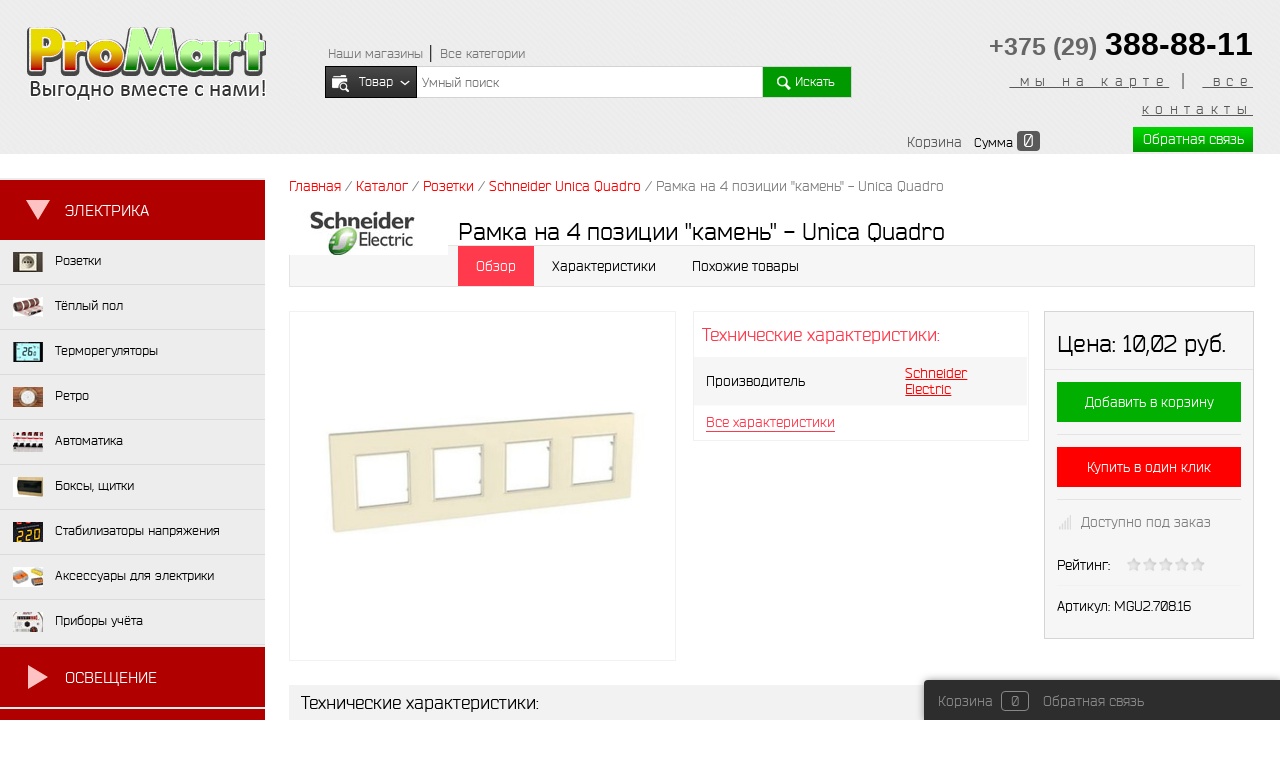

--- FILE ---
content_type: text/html; charset=UTF-8
request_url: https://promart.by/catalog/rozetki/schneider_unica_quadro/ramka_na_4_pozitsii_kamen_unica_quadro.html
body_size: 31779
content:
<!DOCTYPE html>
<html lang="ru">
	<head>
		<meta charset="UTF-8">
        <meta name="viewport" content="width=device-width, initial-scale=1.0">

        <script>(window.BX||top.BX).message({"pull_server_enabled":"N","pull_config_timestamp":1764676697,"shared_worker_allowed":"Y","pull_guest_mode":"N","pull_guest_user_id":0,"pull_worker_mtime":1763727321});(window.BX||top.BX).message({"PULL_OLD_REVISION":"Для продолжения корректной работы с сайтом необходимо перезагрузить страницу."});</script>

<script src="/bitrix/js/pull/protobuf/protobuf.js?1665492416274055"></script>
<script src="/bitrix/js/pull/protobuf/model.js?166549241670928"></script>
<script src="/bitrix/js/main/core/core_promise.js?16654920775220"></script>
<script src="/bitrix/js/rest/client/rest.client.js?166549305117414"></script>
<script src="/bitrix/js/pull/client/pull.client.js?176372732183861"></script>


		<title>Рамка на 4 позиции &quot;камень&quot; - Unica Quadro - купить в Минске</title>
		<meta name="description" content="Рамка на 4 позиции &amp;quot;камень&amp;quot; - Unica Quadro. Фото. Цена. Рамка для розеток и выключателей Schneider Electric. Адекватная цена!">
		<meta name="keywords" content="рамка на 4 позиции &amp;quot;камень&amp;quot; - unica quadro, купить рамка на 4 позиции &amp;quot;камень&amp;quot; - unica quadro, рамка на 4 позиции &amp;quot;камень&amp;quot; - unica quadro цена, рамка на 4 позиции &amp;quot;камень&amp;quot; - unica quadro фото, шнайдер, уника, квадро, unica quadro">
		<link rel="shortcut icon" type="image/x-icon" href="/local/templates/electro_red_white/images/favicon.ico" />
		        <link href="/local/templates/electro_red_white/components/electro/catalog/.default/style.css?16481154263614" type="text/css"  rel="stylesheet" >
<link href="/local/templates/electro_red_white/components/electro/catalog/.default/bitrix/catalog.element/.default/style.css?164811542648028" type="text/css"  rel="stylesheet" >
<link href="/local/templates/electro_red_white/font/bender/bender.css?1648115427273" type="text/css"  data-template-style="true"  rel="stylesheet" >
<link href="/local/templates/electro_red_white/css/lightbox.min.css?16481154282532" type="text/css"  data-template-style="true"  rel="stylesheet" >
<link href="/local/templates/electro_red_white/css/custom_css.css?1762260607103" type="text/css"  data-template-style="true"  rel="stylesheet" >
<link href="/local/templates/electro_red_white/components/electro/search.line/.default/style.css?16481154277294" type="text/css"  data-template-style="true"  rel="stylesheet" >
<link href="/local/templates/electro_red_white/components/bitrix/sale.basket.basket.small/topCart/style.css?16481154251004" type="text/css"  data-template-style="true"  rel="stylesheet" >
<link href="/local/templates/electro_red_white/components/bitrix/catalog.section.list/left_menu/style.css?17622592773352" type="text/css"  data-template-style="true"  rel="stylesheet" >
<link href="/local/templates/electro_red_white/components/electro/search.line/.mobile/style.css?16481154277294" type="text/css"  data-template-style="true"  rel="stylesheet" >
<link href="/local/templates/electro_red_white/components/bitrix/breadcrumb/breadcrumb/style.css?1648115422947" type="text/css"  data-template-style="true"  rel="stylesheet" >
<link href="/local/templates/electro_red_white/components/bitrix/sale.basket.basket.small/footCart/style.css?16481154241326" type="text/css"  data-template-style="true"  rel="stylesheet" >
<link href="/local/templates/electro_red_white/styles.css?17622605142501" type="text/css"  data-template-style="true"  rel="stylesheet" >
<link href="/local/templates/electro_red_white/template_styles.css?176503028778655" type="text/css"  data-template-style="true"  rel="stylesheet" >
          								  		  		  		  				                                                	<script src="/local/templates/electro_red_white/js/jquery-1.11.0.min.js?164811542896381"></script>
<script src="/local/templates/electro_red_white/js/system.js?164811542816100"></script>
<script src="/local/templates/electro_red_white/js/electroSlider.js?16481154289223"></script>
<script src="/local/templates/electro_red_white/js/rotate.js?16481154282299"></script>
<script src="/local/templates/electro_red_white/js/headerMenu.js?17623459531201"></script>
<script src="/local/templates/electro_red_white/js/percent.js?1648115428631"></script>
<script src="/local/templates/electro_red_white/js/electroSelect.js?16481154281551"></script>
<script src="/local/templates/electro_red_white/js/electroCheckBox.js?16481154283439"></script>
<script src="/local/templates/electro_red_white/js/electroCarousel.js?16481154285472"></script>
<script src="/local/templates/electro_red_white/js/rangeSlider.js?16481154284193"></script>
<script src="/local/templates/electro_red_white/js/leftMenu.js?17641507373711"></script>
<script src="/local/templates/electro_red_white/js/jquery.easing.1.3.js?16481154284579"></script>
<script src="/local/templates/electro_red_white/js/put_review.js?16481154281934"></script>
<script src="/local/templates/electro_red_white/js/lightbox.min.js?16481154289512"></script>
<script src="/local/templates/electro_red_white/js/custom_js.js?17641522681252"></script>
<script src="/local/templates/electro_red_white/components/electro/search.line/.default/script.js?16481154273960"></script>
<script src="/local/templates/electro_red_white/components/bitrix/catalog.section.list/left_menu/script.js?1764151050948"></script>
<script src="/local/templates/electro_red_white/components/electro/search.line/.mobile/script.js?16481154273960"></script>
<script src="/local/templates/electro_red_white/components/electro/catalog/.default/bitrix/catalog.element/.default/script.js?164811542621782"></script>

	<style>
		@media screen and (max-width:1340px) {
				#headerRight table {
					width: 75%;
					float: right;
				}
				#searchTable {
					width: 100%;
					margin-left: 43px;
				}
		   }
		@media screen and (max-width:1280px) {
				#headerRight table {
					width: 70%;
					float: right;
				}
				#searchTable {
					width: 136%;
					margin-left: 0;
				}
				#searchMenu {
					float: left;
					margin-left: -36px;
				}
		   }
   		@media screen and (max-width:1210px) {
				#headerRight table {
					width: 70%;
					float: right;
				}
				#searchTable {
					width: 136%;
					margin-left: 0;
				}
				#searchMenu {
					float: left;
					margin-left: -22px;
				}
				#searchTable.small {
					width: 156%;
				}
		   }
   		@media screen and (max-width:1100px) {
				#headerRight table {
					width: 70%;
					float: right;
				}
				#searchTable {
					width: 136%;
					margin-left: 0;
				}
				#searchMenu {
					float: left;
					margin-left: -0;
				}
				#searchTable.small {
					width: 180%;
				}
				#searchTablePhone {
					width: 160%;
					table-layout: fixed;
					border-collapse: collapse;
					margin: 45px auto 5px;
				}
		   }
   		@media screen and (max-width:858px) {
				#headerRight table {
					width: 70%;
					float: right;
				}
				#searchTable {
					width: 136%;
					margin-left: 0;
				}
				#searchMenu {
					float: left;
					margin-left: -0;
				}
				#searchTable.small {
					width: 200%;
				}
				#searchTablePhone {
					width: 160%;
					table-layout: fixed;
					border-collapse: collapse;
					margin: 45px auto 5px;
				}
		   }
   		@media screen and (max-width:858px) {
				#headerRight table {
					width: 70%;
					float: right;
				}
				#searchTable {
					width: 136%;
					margin-left: 0;
				}
				#searchMenu {
					float: left;
					margin-left: -0;
				}
				#searchTable.small {
					width: 200%;
				}
				#searchTablePhone {
					width: 160%;
					table-layout: fixed;
					border-collapse: collapse;
					margin: 45px auto 5px;
				}
				#topCart {
				margin-top: 0px;
				position: relative;
				}
		   }

	</style>
	</head>
	<body>


		<div id="panel">
					</div>
		     	<div id="header">
     		<div class="wrapper">



	     		<div id="headerLeft">
<a id="burger" class="mbd" >
<img src="/bitrix/templates/m_electro_dark_red/images/menuMobile.png" alt="">
</a>
					<a href="/" id="logo"><img src="/bitrix/templates/electro/images/logo.png" alt="" title=""></a>					<a href="/" id="logo-mob" class="mbd">
<img src="/bitrix/templates/m_electro_dark_red/images/logo-mob.png"  alt="">
					</a>
<div class="mob-phone"><img src="/bitrix/templates/m_electro_dark_red/images/phone-mob.png" class="mob-phone--img" width="40px" style="float: right;">

<div class="phone-mobile-list">
    <div class="phone-mobile-list__item">
            <img src="/bitrix/templates/m_electro_dark_red/images/phone-new-mob.png" alt="img">
            <a href="tel:+375293888811" class="phone-mobile__number">+375 (29) <span>388-88-11</span></a>
    </div>
    <div class="phone-mobile-list__item">
        <div class="social-networks">
            <a href="viber://chat?number=%2B375293888811" class="social-networks__item">
                <img src="//promart.by/viber.png" alt="img">
            </a>
            <a href="tg://resolve?domain=VladimirVolk" class="social-networks__item">
                <img src="//promart.by/t_me.png" alt="img">
            </a>
            <a href="https://api.whatsapp.com/send?phone=375293888811" class="social-networks__item">
                <img src="/bitrix/templates/m_electro_dark_red/images/wotsUp-mob.png" alt="img">
            </a>
        </div>
    </div>
</div>
</div>
<script type="text/javascript">
    let mobilePhone = document.querySelector(".mob-phone--img");
    let phoneMobileList = document.querySelector(".phone-mobile-list");
    mobilePhone.addEventListener("click",()=>{
        phoneMobileList.classList.toggle("active");
    })
</script>
	     		</div>


				<div id="topSearch">
	<div id="topSearchLine">
		<table id='searchTablePhone'>
			<tr>
				<td>
					<ul id="searchMenu" >
						<li><a href="/contact/">Наши&nbsp;магазины</a>&nbsp;│&nbsp;<a href="/catalog/" title="Каталог товаров">Все&nbsp;категории</a></li>
		</ul>
				</td>
				<td id='telefone1'>
					<span class="telephone">
											</span>
				</td>
			</tr>
		</table>

		<div id="reloadSearch"></div>
		<form action="/search/" method="GET" id="searchForm">
			<table id="searchTable">
					<tr>
					<td class="inputSelect">
						<select name="where" id="searchLineSelectParse">
							<option value="0">Товары</option>
																								<option value="2">Розетки</option>
																	<option value="9">Тёплые полы</option>
																	<option value="12">Терморегуляторы</option>
																	<option value="13">Автоматика</option>
																	<option value="28">Кабель, провод</option>
																	<option value="35">Лампочки</option>
																	<option value="367">Боксы, щитки</option>
																	<option value="368">Гофра, металлорукав</option>
																	<option value="369">Системы антиобледенения</option>
																	<option value="370">Стабилизаторы напряжения</option>
																	<option value="432">Освещение</option>
																	<option value="433">LED</option>
																	<option value="436">Удлинители</option>
																	<option value="440">Участок, дача, сад</option>
																	<option value="450">Кабель-каналы</option>
																	<option value="712">Приборы учёта</option>
																	<option value="811">Видеонаблюдение</option>
																	<option value="832">Светодиодный декор</option>
																	<option value="848">Управление светом</option>
																	<option value="882">Аксессуары для электрики</option>
																	<option value="895">Источники Бесперебойного Питания</option>
																	<option value="1063">Ретро</option>
																					</select>
						<div id="topSearchSelect">
							<div class="slide">
								<img src="/local/templates/electro_red_white/images/searchElement1.png" alt="">
								<span>Товары</span>
								<img src="/local/templates/electro_red_white/images/arrow_s.png" alt="">
							</div>
							<ul class="searchSlide"></ul>
						</div>
					</td>
					<td class="inputData">
						<input type="text" name="q" value="" data-id="8" autocomplete="off" placeholder="Умный поиск" id="topQ" />
					</td>
					<td class="inputSubmit">
						<a href="#" id="goTopSearch"><img src="/local/templates/electro_red_white/images/searchElement2.png" alt=""><span>Искать</span></a>
					</td>
				</tr>
			</table>
			<input type="hidden" name="r" value="Y">
		</form>
	</div>
</div>




	     		<div id="headerRight">
		     		<table>
		     			<tbody>
		     				<tr>
		     					<td id='telefone2' colspan='2'>
			     					<span class="telephone">
				     					<a href="tel:+375293888811"><span style="font-size: 25px; letter-spacing: 0;"><b>+375&nbsp;(29)</b>&nbsp;</span><span style="font-size: 32px; letter-spacing: 0; color: #000!important; font-family: sans-serif, 'Arial Black', Gadget; font-weight: bold;">388-88-11</span></a><br>
<u><a href="//promart.by/na_karte/" title="Павильоны электрики на стройрынке Уручье" target="_blank">&nbsp;мы на карте</a></u>&nbsp;|&nbsp;<u><a href="//promart.by/contact/" title="Контакты - открыть в новом окне" target="_blank">&nbsp;все контакты</a></u>									</span>
								</td>
		     				</tr>
		     				<tr>
		     					<td>
																						

    <ul id="topCart">
        <li><a href="/personal/cart/">Корзина <span
                        style="display:none;"                         id="topQty">0</span></a></li>
        <li>Сумма <span id="topSum">0</span>
        </li>
    </ul>
																	</td>
		     					<td><a href="/callback/" class="oCallback">Обратная связь</a></td>
		     				</tr>
		     			</tbody>
		     		</table>
	     		</div>



	     	</div>
     	</div>

<div id="" class="osn mbd mob-menus" >
						<div id="marg"></div>
<div id="fixMenu" class="">
    <a href="/catalog/" class="mainContentleftArrow">
        <!--allowHide-->
    </a>
                        <ul id="leftMenu" class="open">
                                    <ul class="left-category">
                    <li class="left-category">
                        <span class="category-title">Электрика</span>
                        <ul style="display: none">
                                                            <li>
                                    <a href="/catalog/rozetki/">
                                        <ins><img src="/upload/iblock/ff3/rozetki_m.jpg" alt="">                                            <span>Розетки</span>
                                        </ins>
                                    </a>
                                                                            <div class="drop">
                                            <ul>
                                                                                                    <li>
                                                        <a href="//promart.by/survey/byudzhetnye_rozetki/"><span>Бюджетные розетки</span></a>
                                                    </li>
                                                                                                    <li>
                                                        <a href="//promart.by/survey/rozetki_srednyaya_cena/"><span>Средний ценовой сегмент</span></a>
                                                    </li>
                                                                                                    <li>
                                                        <a href="//promart.by/survey/elitnye_rozetki/"><span>Розетки премиум класса</span></a>
                                                    </li>
                                                                                                    <li>
                                                        <a href="//promart.by/survey/naruzhnye_rozetki/"><span>Наружные розетки</span></a>
                                                    </li>
                                                                                                    <li>
                                                        <a href="https://promart.by/survey/retro_rozetki_i_vikluchateli/"><span>Коллекции Ретро</span></a>
                                                    </li>
                                                                                                    <li>
                                                        <a href="//promart.by/survey/legrand_collections/"><span>Коллекции Legrand</span></a>
                                                    </li>
                                                                                                    <li>
                                                        <a href="//promart.by/survey/Rozetki_viklyuchateli_i_ramki_Schneider/"><span>Коллекции Schneider</span></a>
                                                    </li>
                                                                                                    <li>
                                                        <a href="https://promart.by/catalog/rozetki/lezard/vesna/"><span>Lezard серия Vesna</span></a>
                                                    </li>
                                                                                                    <li>
                                                        <a href="/catalog/rozetki/svetoregulyatory/"><span>Диммеры - светорегуляторы</span></a>
                                                    </li>
                                                                                                    <li>
                                                        <a href="https://promart.by/catalog/rozetki/liregus/"><span>Liregus серия Epsilon</span></a>
                                                    </li>
                                                                                                    <li>
                                                        <a href="https://promart.by/survey/panasonic_collections/?clear_cache=Y"><span>Коллекции Panasonic</span></a>
                                                    </li>
                                                                                                    <li>
                                                        <a href="https://promart.by/survey/simon_collections/"><span>Коллекции Simon</span></a>
                                                    </li>
                                                                                                    <li>
                                                        <a href="https://promart.by/catalog/rozetki/opticheskie_rozetki/"><span>Оптические розетки</span></a>
                                                    </li>
                                                                                                    <li>
                                                        <a href="//promart.by/survey/gunsan_collections/"><span>Коллекции Gunsan</span></a>
                                                    </li>
                                                                                                    <li>
                                                        <a href="/catalog/rozetki/avv_basic_55/"><span>АВВ серия Basic 55</span></a>
                                                    </li>
                                                                                                    <li>
                                                        <a href="//promart.by/survey/viko_collections/"><span>Коллекции Viko</span></a>
                                                    </li>
                                                                                                    <li>
                                                        <a href="//promart.by/survey/jung_collections/"><span>Коллекции розеток JUNG</span></a>
                                                    </li>
                                                                                                    <li>
                                                        <a href="https://promart.by/catalog/rozetki/lezard/mira/"><span>Lezard серия Mira</span></a>
                                                    </li>
                                                                                            </ul>
                                            <ol>
                                                <li><span>Розетки</span></li>
                                                                                                    <li>
                                                        <a href="/catalog/rozetki/" class="pic">
                                                            <img src="/upload/uf/47a/rozetki.jpg"
                                                                 alt="Розетки">
                                                        </a>
                                                    </li>
                                                                                                <table border="0" cellpadding="0" cellspacing="8">
                                                    <tbody>
                                                    <tr>
                                                        <td><a title="Розетки"
                                                               href="/catalog/rozetki/"
                                                               style="color:#FFF;  text-decoration:none">
                                                                <table border="0" cellpadding="0" cellspacing="8">
  <tr>
    <td>
<a title="Купить розетки в Минске"href="//promart.by/catalog/rozetki/" style="color:#FFF; text-decoration:none">Розетки, выключатели, светорегуляторы, рамки и&nbsp;другие электроустановочные изделия...</a></td>
  </tr>
</table>                                                            </a>
                                                        </td>
                                                    </tr>
                                                    </tbody>
                                                </table>
                                            </ol>
                                        </div>
                                                                    </li>
                                                            <li>
                                    <a href="/catalog/teplye_poly/">
                                        <ins><img src="/upload/iblock/a11/tp-m.jpg" alt="">                                            <span>Тёплый пол</span>
                                        </ins>
                                    </a>
                                                                            <div class="drop">
                                            <ul>
                                                                                                    <li>
                                                        <a href="/catalog/teplye_poly/pod_plitku/"><span> Под плитку</span></a>
                                                    </li>
                                                                                                    <li>
                                                        <a href="/catalog/teplye_poly/v_styazhku/"><span>В стяжку</span></a>
                                                    </li>
                                                                                                    <li>
                                                        <a href="/catalog/teplye_poly/ik_pod_kovrolin_laminat_linoleum/"><span>ИК (под ковролин, ламинат, линолеум)</span></a>
                                                    </li>
                                                                                                    <li>
                                                        <a href="/catalog/teplye_poly/komplektuyushchie_dlya_teplogo_pola/"><span>Комплектующие для тёплого пола</span></a>
                                                    </li>
                                                                                                    <li>
                                                        <a href="https://promart.by/catalog/teplye_poly/gidro_elektricheskie_trubki/"><span>Гидро-электрические трубки</span></a>
                                                    </li>
                                                                                                    <li>
                                                        <a href="https://promart.by/catalog/teplye_poly/kovriki_s_podogrevom/"><span>Коврики с подогревом</span></a>
                                                    </li>
                                                                                            </ul>
                                            <ol>
                                                <li><span>Тёплый пол</span></li>
                                                                                                    <li>
                                                        <a href="/catalog/teplye_poly/" class="pic">
                                                            <img src="/upload/uf/ba0/teplyj_pol.jpg"
                                                                 alt="Тёплый пол">
                                                        </a>
                                                    </li>
                                                                                                <table border="0" cellpadding="0" cellspacing="8">
                                                    <tbody>
                                                    <tr>
                                                        <td><a title="Тёплый пол"
                                                               href="/catalog/teplye_poly/"
                                                               style="color:#FFF;  text-decoration:none">
                                                                <table border="0" cellpadding="0" cellspacing="8">
  <tr>
    <td>
<a title="Купить тёплый пол в Минске" href="//promart.by/catalog/teplye_poly/" style="color:#FFF; text-decoration:none">
Электрические и&nbsp;гидро-электрические тёплые полы под различные покрытия. Комплектующие для тёплых полов.<br>
&bullet; Низкие цены.<br>
&bullet; Грамотная консультация.<br>
&bullet; Монтаж.</a></td>
  </tr>
</table>
                                                            </a>
                                                        </td>
                                                    </tr>
                                                    </tbody>
                                                </table>
                                            </ol>
                                        </div>
                                                                    </li>
                                                            <li>
                                    <a href="/catalog/termoregulyatory/">
                                        <ins><img src="/upload/iblock/e11/termoregulytor_m.jpg" alt="">                                            <span>Терморегуляторы</span>
                                        </ins>
                                    </a>
                                                                            <div class="drop">
                                            <ul>
                                                                                                    <li>
                                                        <a href="/catalog/termoregulyatory/mekhanicheskie/"><span>Механические</span></a>
                                                    </li>
                                                                                                    <li>
                                                        <a href="/catalog/termoregulyatory/programmiruemye/"><span>Программируемые</span></a>
                                                    </li>
                                                                                                    <li>
                                                        <a href="/catalog/termoregulyatory/wifi/"><span>WiFi</span></a>
                                                    </li>
                                                                                                    <li>
                                                        <a href="//promart.by/catalog/termoregulyatory/byudzhetnye_termoregulyatory/"><span>Бюджетные</span></a>
                                                    </li>
                                                                                            </ul>
                                            <ol>
                                                <li><span>Терморегуляторы</span></li>
                                                                                                    <li>
                                                        <a href="/catalog/termoregulyatory/" class="pic">
                                                            <img src="/upload/uf/96f/termoregulyator.jpg"
                                                                 alt="Терморегуляторы">
                                                        </a>
                                                    </li>
                                                                                                <table border="0" cellpadding="0" cellspacing="8">
                                                    <tbody>
                                                    <tr>
                                                        <td><a title="Терморегуляторы"
                                                               href="/catalog/termoregulyatory/"
                                                               style="color:#FFF;  text-decoration:none">
                                                                <table border="0" cellpadding="0" cellspacing="8">
  <tr>
    <td>
<a title="Купить терморегуляторы в Минске" href="//promart.by/catalog/termoregulyatory/" style="color:#FFF; text-decoration:none">
Терморегуляторы&nbsp;&mdash; необходимый элемент системы &laquo;Электрический тёплый пол&raquo;.<br>
Программируемые и&nbsp;простые (вкл/выкл).<br>
С&nbsp;проводным термодатчиком и&nbsp;датчиком температуры воздуха.
</a>
</td>
  </tr>
</table>                                                            </a>
                                                        </td>
                                                    </tr>
                                                    </tbody>
                                                </table>
                                            </ol>
                                        </div>
                                                                    </li>
                                                            <li>
                                    <a href="/catalog/retro_elektrika/">
                                        <ins><img src="/upload/iblock/ba9/retro_m.jpg" alt="">                                            <span>Ретро</span>
                                        </ins>
                                    </a>
                                                                            <div class="drop">
                                            <ul>
                                                                                                    <li>
                                                        <a href="/catalog/retro_elektrika/rozetki_i_vyklyuchateli_retro/"><span>Розетки</span></a>
                                                    </li>
                                                                                                    <li>
                                                        <a href="/catalog/retro_elektrika/retro_provodka/"><span>Проводка</span></a>
                                                    </li>
                                                                                            </ul>
                                            <ol>
                                                <li><span>Ретро</span></li>
                                                                                                    <li>
                                                        <a href="/catalog/retro_elektrika/" class="pic">
                                                            <img src="/upload/uf/9a5/retro.jpg"
                                                                 alt="Ретро">
                                                        </a>
                                                    </li>
                                                                                                <table border="0" cellpadding="0" cellspacing="8">
                                                    <tbody>
                                                    <tr>
                                                        <td><a title="Ретро"
                                                               href="/catalog/retro_elektrika/"
                                                               style="color:#FFF;  text-decoration:none">
                                                                <table cellspacing="8" cellpadding="0">
<tbody>
<tr>
	<td>
 <a title="Купить розетки в Минске" href="//promart.by/catalog/rozetki/" style="color:#FFF; text-decoration:none">Розетки, выключатели, светорегуляторы, рамки и&nbsp;другие электроустановочные изделия...</a>
	</td>
</tr>
</tbody>
</table>                                                            </a>
                                                        </td>
                                                    </tr>
                                                    </tbody>
                                                </table>
                                            </ol>
                                        </div>
                                                                    </li>
                                                            <li>
                                    <a href="/catalog/avtomatika/">
                                        <ins><img src="/upload/iblock/f0c/avtomatika-m.jpg" alt="">                                            <span>Автоматика</span>
                                        </ins>
                                    </a>
                                                                            <div class="drop">
                                            <ul>
                                                                                                    <li>
                                                        <a href="https://promart.by/catalog/avtomatika/vyklyuchateli_avtomaticheskie_va/"><span>Выключатели автоматичкеские (ВА)</span></a>
                                                    </li>
                                                                                                    <li>
                                                        <a href="https://promart.by/catalog/avtomatika/differentsialnye_avtomaty_dif/"><span>Дифференциальные автоматы (ДИФ)</span></a>
                                                    </li>
                                                                                                    <li>
                                                        <a href="https://promart.by/catalog/avtomatika/ustroystva_zashchitnogo_otklyucheniya_uzo/"><span>Устройства защитного отключения (УЗО)</span></a>
                                                    </li>
                                                                                                    <li>
                                                        <a href="https://promart.by/catalog/avtomatika/rele_napryazheniya/"><span>Реле напряжения</span></a>
                                                    </li>
                                                                                                    <li>
                                                        <a href="https://promart.by/catalog/avtomatika/rele_vremeni/"><span>Реле времени</span></a>
                                                    </li>
                                                                                            </ul>
                                            <ol>
                                                <li><span>Автоматика</span></li>
                                                                                                    <li>
                                                        <a href="/catalog/avtomatika/" class="pic">
                                                            <img src="/upload/uf/b6f/avtomatika_promart.jpg"
                                                                 alt="Автоматика">
                                                        </a>
                                                    </li>
                                                                                                <table border="0" cellpadding="0" cellspacing="8">
                                                    <tbody>
                                                    <tr>
                                                        <td><a title="Автоматика"
                                                               href="/catalog/avtomatika/"
                                                               style="color:#FFF;  text-decoration:none">
                                                                <table cellspacing="8" cellpadding="0">
<tbody>
<tr>
<td>
<a title="Купить автоматику в Минске" href="//promart.by/catalog/avtomatika/" style="color:#FFF; text-decoration:none">
Модульная автоматика&nbsp;— ВА,&nbsp;ДИФ,&nbsp;УЗО, Реле контроля напряжения, Реле времени и&nbsp;таймеры.<br>
Лучшие, проверенные временем производители.<br>
&bullet; Гарантия от 1 года</a>
	</td>
</tr>
</tbody>
</table>                                                            </a>
                                                        </td>
                                                    </tr>
                                                    </tbody>
                                                </table>
                                            </ol>
                                        </div>
                                                                    </li>
                                                            <li>
                                    <a href="/catalog/boksy_shchitki/">
                                        <ins><img src="/upload/iblock/4f6/boks-m.jpg" alt="">                                            <span>Боксы, щитки</span>
                                        </ins>
                                    </a>
                                                                            <div class="drop">
                                            <ul>
                                                                                                    <li>
                                                        <a href="https://promart.by/catalog/boksy_shchitki/vstraivaemye/"><span>Встраиваемые</span></a>
                                                    </li>
                                                                                                    <li>
                                                        <a href="//promart.by/catalog/boksy_shchitki/?arrFilter_74_1529601775=Y&set_filter=Y"><span>Настенные</span></a>
                                                    </li>
                                                                                                    <li>
                                                        <a href="http://promart.by/catalog/boksy_shchitki/?arrFilter_83_1855438937=Y&set_filter=Y"><span>Пластиковые</span></a>
                                                    </li>
                                                                                                    <li>
                                                        <a href="http://promart.by/catalog/boksy_shchitki/?arrFilter_45_454543080=Y&arrFilter_83_4264091080=Y&set_filter=Y"><span>Металические</span></a>
                                                    </li>
                                                                                                    <li>
                                                        <a href="//promart.by/catalog/boksy_shchitki/ulichnye_ip54_ip65/"><span>Уличные</span></a>
                                                    </li>
                                                                                            </ul>
                                            <ol>
                                                <li><span>Боксы, щитки</span></li>
                                                                                                    <li>
                                                        <a href="/catalog/boksy_shchitki/" class="pic">
                                                            <img src="/upload/uf/dbb/boxes.jpg"
                                                                 alt="Боксы, щитки">
                                                        </a>
                                                    </li>
                                                                                                <table border="0" cellpadding="0" cellspacing="8">
                                                    <tbody>
                                                    <tr>
                                                        <td><a title="Боксы, щитки"
                                                               href="/catalog/boksy_shchitki/"
                                                               style="color:#FFF;  text-decoration:none">
                                                                <table border="0" cellpadding="0" cellspacing="8">
  <tr>
    <td><a title="Купить боксы, щитки, ящики для электрики" href="//promart.by/catalog/boksy_shchitki/" style="color:#FFF; text-decoration:none">
Для модульной автоматики и&nbsp;низковольтного оборудования.<br>
&bullet; для помещений и&nbsp;уличные IP-54, IP-65<br>
&bullet; наружной и&nbsp;внутренней установки<br>
&bullet; металлические и&nbsp;пластиковые</a>
</td>
  </tr>
</table>
                                                            </a>
                                                        </td>
                                                    </tr>
                                                    </tbody>
                                                </table>
                                            </ol>
                                        </div>
                                                                    </li>
                                                            <li>
                                    <a href="/catalog/stabilizatory_napryazheniya/">
                                        <ins><img src="/upload/iblock/a20/stab_sm.jpg" alt="">                                            <span>Стабилизаторы напряжения</span>
                                        </ins>
                                    </a>
                                                                            <div class="drop">
                                            <ul>
                                                                                                    <li>
                                                        <a href="//promart.by/catalog/stabilizatory_napryazheniya/?arrFilter_45_1054940441=Y&set_filter=Y"><span>РЕСАНТА</span></a>
                                                    </li>
                                                                                                    <li>
                                                        <a href="http://promart.by/catalog/stabilizatory_napryazheniya/?arrFilter_45_2909661033=Y&set_filter=Y"><span>Solpi-M</span></a>
                                                    </li>
                                                                                                    <li>
                                                        <a href="https://promart.by/catalog/stabilizatory_napryazheniya/1_faznye/"><span>1-фазные</span></a>
                                                    </li>
                                                                                                    <li>
                                                        <a href="https://promart.by/catalog/stabilizatory_napryazheniya/3_faznye/"><span>3-фазные</span></a>
                                                    </li>
                                                                                            </ul>
                                            <ol>
                                                <li><span>Стабилизаторы напряжения</span></li>
                                                                                                    <li>
                                                        <a href="/catalog/stabilizatory_napryazheniya/" class="pic">
                                                            <img src="/upload/uf/4fc/stabilizators.jpg"
                                                                 alt="Стабилизаторы напряжения">
                                                        </a>
                                                    </li>
                                                                                                <table border="0" cellpadding="0" cellspacing="8">
                                                    <tbody>
                                                    <tr>
                                                        <td><a title="Стабилизаторы напряжения"
                                                               href="/catalog/stabilizatory_napryazheniya/"
                                                               style="color:#FFF;  text-decoration:none">
                                                                <table border="0" cellpadding="0" cellspacing="8">
  <tr>
    <td><a title="Купить стабилизатор напряжения в Минске" href="//promart.by/catalog/stabilizatory_napryazheniya/" style="color:#FFF; text-decoration:none">
Стабилизаторы напряжения для защиты дорогостоящего электрооборудования от&nbsp;скачков и&nbsp;нестандартного напряжения в&nbsp;сети.</a>
</td>
  </tr>
</table>
                                                            </a>
                                                        </td>
                                                    </tr>
                                                    </tbody>
                                                </table>
                                            </ol>
                                        </div>
                                                                    </li>
                                                            <li>
                                    <a href="/catalog/aksessuary_dlya_elektriki/">
                                        <ins><img src="/upload/iblock/d35/aksess.jpg" alt="">                                            <span>Аксессуары для электрики</span>
                                        </ins>
                                    </a>
                                                                            <div class="drop">
                                            <ul>
                                                                                                    <li>
                                                        <a href="https://promart.by/catalog/aksessuary_dlya_elektriki/dinreyki_grebenki/"><span>Динрейки - Гребёнки</span></a>
                                                    </li>
                                                                                                    <li>
                                                        <a href="/catalog/aksessuary_dlya_elektriki/korobki/"><span>Коробки</span></a>
                                                    </li>
                                                                                                    <li>
                                                        <a href="/catalog/aksessuary_dlya_elektriki/shiny/"><span>Шины</span></a>
                                                    </li>
                                                                                                    <li>
                                                        <a href="/catalog/aksessuary_dlya_elektriki/klemmniki_sizy/"><span>Клеммники,СИЗы</span></a>
                                                    </li>
                                                                                                    <li>
                                                        <a href="/catalog/aksessuary_dlya_elektriki/kabelnye_vvody/"><span>Кабельные вводы</span></a>
                                                    </li>
                                                                                                    <li>
                                                        <a href="/catalog/aksessuary_dlya_elektriki/nakonechniki_nshvi/"><span>Наконечники НШВИ</span></a>
                                                    </li>
                                                                                                    <li>
                                                        <a href="/catalog/aksessuary_dlya_elektriki/krepezh/"><span>Крепёж</span></a>
                                                    </li>
                                                                                                    <li>
                                                        <a href="/catalog/aksessuary_dlya_elektriki/styazhki/"><span>Стяжки</span></a>
                                                    </li>
                                                                                                    <li>
                                                        <a href="/catalog/aksessuary_dlya_elektriki/furnitura/"><span>Фурнитура</span></a>
                                                    </li>
                                                                                            </ul>
                                            <ol>
                                                <li><span>Аксессуары для электрики</span></li>
                                                                                                    <li>
                                                        <a href="/catalog/aksessuary_dlya_elektriki/" class="pic">
                                                            <img src="/upload/uf/cd9/aksess_b.jpg"
                                                                 alt="Аксессуары для электрики">
                                                        </a>
                                                    </li>
                                                                                                <table border="0" cellpadding="0" cellspacing="8">
                                                    <tbody>
                                                    <tr>
                                                        <td><a title="Аксессуары для электрики"
                                                               href="/catalog/aksessuary_dlya_elektriki/"
                                                               style="color:#FFF;  text-decoration:none">
                                                                <table cellpadding="0" cellspacing="8">
<tbody>
<tr>
	<td>
 <a title="Купить аксессуары для электрики в Минске" href="https://promart.by/catalog/aksessuary_dlya_elektriki/" style="color:#FFF; text-decoration:none">Различные аксессуары для электрики...</a>
	</td>
</tr>
</tbody>
</table>                                                            </a>
                                                        </td>
                                                    </tr>
                                                    </tbody>
                                                </table>
                                            </ol>
                                        </div>
                                                                    </li>
                                                            <li>
                                    <a href="//promart.by/catalog/pribory_uchyeta/">
                                        <ins><img src="/upload/iblock/502/chet.jpg" alt="">                                            <span>Приборы учёта</span>
                                        </ins>
                                    </a>
                                                                            <div class="drop">
                                            <ul>
                                                                                                    <li>
                                                        <a href="//promart.by/catalog/pribory_uchyeta/schyetchiki_elektroenergii/"><span>Счётчики электроэнергии</span></a>
                                                    </li>
                                                                                            </ul>
                                            <ol>
                                                <li><span>Приборы учёта</span></li>
                                                                                                    <li>
                                                        <a href="//promart.by/catalog/pribory_uchyeta/" class="pic">
                                                            <img src="/upload/uf/d62/pribory_uchyeta_logo1.jpg"
                                                                 alt="Приборы учёта">
                                                        </a>
                                                    </li>
                                                                                                <table border="0" cellpadding="0" cellspacing="8">
                                                    <tbody>
                                                    <tr>
                                                        <td><a title="Приборы учёта"
                                                               href="//promart.by/catalog/pribory_uchyeta/"
                                                               style="color:#FFF;  text-decoration:none">
                                                                <table border="0" cellpadding="0" cellspacing="8">
  <tr>
    <td><a title="Купить приборы учёта в Минске" href="//promart.by/catalog/pribory_uchyeta/" style="color:#FFF; text-decoration:none">
В данном разделе вы можете выбрать и купить счётчики электроэнергии.
</a>
</td>
  </tr>
</table>
                                                            </a>
                                                        </td>
                                                    </tr>
                                                    </tbody>
                                                </table>
                                            </ol>
                                        </div>
                                                                    </li>
                                                    </ul>
                    </li>
                </ul>
                                                <ul class="left-category">
                    <li class="left-category">
                        <span class="category-title">Освещение</span>
                        <ul style="display: none">
                                                            <li>
                                    <a href="/catalog/svetilniki/">
                                        <ins><img src="/upload/iblock/066/svetilniki_m.jpg" alt="">                                            <span>Светильники</span>
                                        </ins>
                                    </a>
                                                                            <div class="drop">
                                            <ul>
                                                                                                    <li>
                                                        <a href="/catalog/svetilniki/potolochnye/"><span>Потолочные</span></a>
                                                    </li>
                                                                                                    <li>
                                                        <a href="/catalog/svetilniki/svetodiodnye/"><span>Светодиодные</span></a>
                                                    </li>
                                                                                                    <li>
                                                        <a href="/catalog/svetilniki/prozhektory/"><span>Прожекторы</span></a>
                                                    </li>
                                                                                                    <li>
                                                        <a href="https://promart.by/catalog/svetilniki/linenynye_svetilniki/"><span>Линейные светильники</span></a>
                                                    </li>
                                                                                                    <li>
                                                        <a href="/catalog/svetilniki/lyustry/"><span>Люстры</span></a>
                                                    </li>
                                                                                            </ul>
                                            <ol>
                                                <li><span>Светильники</span></li>
                                                                                                    <li>
                                                        <a href="/catalog/svetilniki/" class="pic">
                                                            <img src="/upload/uf/eee/svetilniki.jpg"
                                                                 alt="Светильники">
                                                        </a>
                                                    </li>
                                                                                                <table border="0" cellpadding="0" cellspacing="8">
                                                    <tbody>
                                                    <tr>
                                                        <td><a title="Светильники"
                                                               href="/catalog/svetilniki/"
                                                               style="color:#FFF;  text-decoration:none">
                                                                В&nbsp;ассортименте светильники, люстры, прожекторы, накладные и&nbsp;встраиваемые, различного размера и&nbsp;формы                                                            </a>
                                                        </td>
                                                    </tr>
                                                    </tbody>
                                                </table>
                                            </ol>
                                        </div>
                                                                    </li>
                                                            <li>
                                    <a href="/catalog/lampochki/svetodiodnye_lampochki/">
                                        <ins><img src="/upload/iblock/686/lampohka-m.jpg" alt="">                                            <span>Лампочки</span>
                                        </ins>
                                    </a>
                                                                            <div class="drop">
                                            <ul>
                                                                                                    <li>
                                                        <a href="//promart.by/catalog/lampochki/?arrFilter_82_2419383327=Y&set_filter=Y"><span>Цоколь Е-14</span></a>
                                                    </li>
                                                                                                    <li>
                                                        <a href="//promart.by/catalog/lampochki/?arrFilter_82_4042479098=Y&set_filter=Y"><span>Цоколь Е-27</span></a>
                                                    </li>
                                                                                                    <li>
                                                        <a href="//promart.by/catalog/lampochki/?arrFilter_82_2280940908=Y&set_filter=Y"><span>Цоколь Gu5.3</span></a>
                                                    </li>
                                                                                                    <li>
                                                        <a href="//promart.by/catalog/lampochki/?arrFilter_82_519910614=Y&set_filter=Y"><span>Цоколь G9</span></a>
                                                    </li>
                                                                                                    <li>
                                                        <a href="/catalog/lampochki/retro_lampochki/"><span>Ретро</span></a>
                                                    </li>
                                                                                                    <li>
                                                        <a href="https://promart.by/catalog/lampochki/tip_svecheniya_tyeplyy/"><span>Тёплый свет</span></a>
                                                    </li>
                                                                                                    <li>
                                                        <a href="https://promart.by/catalog/lampochki/tip_svecheniya_estestvennyy/"><span>Естественный свет</span></a>
                                                    </li>
                                                                                            </ul>
                                            <ol>
                                                <li><span>Лампочки</span></li>
                                                                                                    <li>
                                                        <a href="/catalog/lampochki/svetodiodnye_lampochki/" class="pic">
                                                            <img src="/upload/uf/8b5/lampohki.jpg"
                                                                 alt="Лампочки">
                                                        </a>
                                                    </li>
                                                                                                <table border="0" cellpadding="0" cellspacing="8">
                                                    <tbody>
                                                    <tr>
                                                        <td><a title="Лампочки"
                                                               href="/catalog/lampochki/svetodiodnye_lampochki/"
                                                               style="color:#FFF;  text-decoration:none">
                                                                Лампочки LED последнего поколения различной яркости и&nbsp;цвета освещения.<br>
Выбирайте под&nbsp;ваш цоколь.<br><br>
&bullet; Гарантия — <i>без мерцания</i>.<br><br>
— Экономьте!                                                            </a>
                                                        </td>
                                                    </tr>
                                                    </tbody>
                                                </table>
                                            </ol>
                                        </div>
                                                                    </li>
                                                            <li>
                                    <a href="https://promart.by/catalog/svetilniki/prozhektory/">
                                        <ins><img src="/upload/iblock/693/prochektor.jpg" alt="">                                            <span>Прожекторы</span>
                                        </ins>
                                    </a>
                                                                            <div class="drop">
                                            <ul>
                                                                                                    <li>
                                                        <a href="https://promart.by/catalog/svetilniki/prozhektory/"><span>Светодиодные прожекторы</span></a>
                                                    </li>
                                                                                            </ul>
                                            <ol>
                                                <li><span>Прожекторы</span></li>
                                                                                                    <li>
                                                        <a href="https://promart.by/catalog/svetilniki/prozhektory/" class="pic">
                                                            <img src="/upload/uf/78d/prochektor2.jpg"
                                                                 alt="Прожекторы">
                                                        </a>
                                                    </li>
                                                                                                <table border="0" cellpadding="0" cellspacing="8">
                                                    <tbody>
                                                    <tr>
                                                        <td><a title="Прожекторы"
                                                               href="https://promart.by/catalog/svetilniki/prozhektory/"
                                                               style="color:#FFF;  text-decoration:none">
                                                                Светодиодные прожекторы различной мощности                                                             </a>
                                                        </td>
                                                    </tr>
                                                    </tbody>
                                                </table>
                                            </ol>
                                        </div>
                                                                    </li>
                                                            <li>
                                    <a href="/catalog/lampochki/retro_lampochki/">
                                        <ins><img src="/upload/iblock/cc2/voltega_5926_500x539.jpg" alt="">                                            <span>Ретро Лампочки</span>
                                        </ins>
                                    </a>
                                                                            <div class="drop">
                                            <ul>
                                                                                                    <li>
                                                        <a href="/catalog/lampochki/retro_lampochki/kollektsiya_loft/"><span>Коллекция LOFT</span></a>
                                                    </li>
                                                                                                    <li>
                                                        <a href="/catalog/lampochki/retro_lampochki/kollektsiya_loft_led_/"><span>Коллекция LOFT LED	</span></a>
                                                    </li>
                                                                                            </ul>
                                            <ol>
                                                <li><span>Ретро Лампочки</span></li>
                                                                                                    <li>
                                                        <a href="/catalog/lampochki/retro_lampochki/" class="pic">
                                                            <img src="/upload/uf/2e6/vintage_retro_lamp.jpg"
                                                                 alt="Ретро Лампочки">
                                                        </a>
                                                    </li>
                                                                                                <table border="0" cellpadding="0" cellspacing="8">
                                                    <tbody>
                                                    <tr>
                                                        <td><a title="Ретро Лампочки"
                                                               href="/catalog/lampochki/retro_lampochki/"
                                                               style="color:#FFF;  text-decoration:none">
                                                                Предлагаем выбрать и&nbsp;купить лампочку Эдисона в&nbsp;Минске, которая является одной из&nbsp;самых стильных и&nbsp;колоритных деталей в&nbsp;интерьерах стиля &laquo;Ретро&raquo;, &laquo;Лофт&raquo;, &laquo;Индастриал&raquo;...                                                            </a>
                                                        </td>
                                                    </tr>
                                                    </tbody>
                                                </table>
                                            </ol>
                                        </div>
                                                                    </li>
                                                            <li>
                                    <a href="/catalog/led/lenta_svetodiodnaya/">
                                        <ins><img src="/upload/iblock/a8e/_4dedff5cb0254_300.jpg" alt="">                                            <span>Светодиодная лента</span>
                                        </ins>
                                    </a>
                                                                            <div class="drop">
                                            <ul>
                                                                                                    <li>
                                                        <a href="/catalog/led/lenta_svetodiodnaya/"><span>Светодиодная лента</span></a>
                                                    </li>
                                                                                                    <li>
                                                        <a href="//promart.by/catalog/kabel_kanal/dlya_led/"><span>Короб для ленты</span></a>
                                                    </li>
                                                                                                    <li>
                                                        <a href="//promart.by/catalog/led/transformatory_i_kontrollery/transformatory/"><span>Блок питания для Led</span></a>
                                                    </li>
                                                                                            </ul>
                                            <ol>
                                                <li><span>Светодиодная лента</span></li>
                                                                                                    <li>
                                                        <a href="/catalog/led/lenta_svetodiodnaya/" class="pic">
                                                            <img src="/upload/uf/cd1/led.jpg"
                                                                 alt="Светодиодная лента">
                                                        </a>
                                                    </li>
                                                                                                <table border="0" cellpadding="0" cellspacing="8">
                                                    <tbody>
                                                    <tr>
                                                        <td><a title="Светодиодная лента"
                                                               href="/catalog/led/lenta_svetodiodnaya/"
                                                               style="color:#FFF;  text-decoration:none">
                                                                Светодиодная лента — экономичный и долговечный вариант освещения помещений.                                                            </a>
                                                        </td>
                                                    </tr>
                                                    </tbody>
                                                </table>
                                            </ol>
                                        </div>
                                                                    </li>
                                                            <li>
                                    <a href="/catalog/kabel_kanal/dlya_led/">
                                        <ins><img src="/upload/iblock/166/aks-led-m.jpg" alt="">                                            <span>Аксессуары для LED </span>
                                        </ins>
                                    </a>
                                                                            <div class="drop">
                                            <ul>
                                                                                                    <li>
                                                        <a href="/catalog/kabel_kanal/dlya_led/"><span>Короб для LED</span></a>
                                                    </li>
                                                                                                    <li>
                                                        <a href="/catalog/led/transformatory_i_kontrollery/kontrollery/"><span>Контроллеры</span></a>
                                                    </li>
                                                                                                    <li>
                                                        <a href="/catalog/led/transformatory_i_kontrollery/transformatory/"><span>Блок  питания</span></a>
                                                    </li>
                                                                                                    <li>
                                                        <a href="https://promart.by/catalog/upravlenie_svetom/pulty_distantsionnogo_upravleniya_pdu/"><span>ПДУ</span></a>
                                                    </li>
                                                                                                    <li>
                                                        <a href="https://promart.by/catalog/upravlenie_svetom/paneli/"><span>Панели</span></a>
                                                    </li>
                                                                                                    <li>
                                                        <a href="https://promart.by/catalog/upravlenie_svetom/dimery/"><span>Диммеры</span></a>
                                                    </li>
                                                                                            </ul>
                                            <ol>
                                                <li><span>Аксессуары для LED </span></li>
                                                                                                    <li>
                                                        <a href="/catalog/kabel_kanal/dlya_led/" class="pic">
                                                            <img src="/upload/uf/64b/aks_led.jpg"
                                                                 alt="Аксессуары для LED ">
                                                        </a>
                                                    </li>
                                                                                                <table border="0" cellpadding="0" cellspacing="8">
                                                    <tbody>
                                                    <tr>
                                                        <td><a title="Аксессуары для LED "
                                                               href="/catalog/kabel_kanal/dlya_led/"
                                                               style="color:#FFF;  text-decoration:none">
                                                                Благодаря всем этим изделиям вы с легкостью&nbsp;&nbsp;сможете проложить и подключить требуемую конфигурацию светодиодной ленты                                                            </a>
                                                        </td>
                                                    </tr>
                                                    </tbody>
                                                </table>
                                            </ol>
                                        </div>
                                                                    </li>
                                                            <li>
                                    <a href="https://promart.by/catalog/upravlenie_svetom/">
                                        <ins><img src="/upload/iblock/f85/pult.jpg" alt="">                                            <span>Управление светом</span>
                                        </ins>
                                    </a>
                                                                            <div class="drop">
                                            <ul>
                                                                                                    <li>
                                                        <a href="javascript:void 0"><span>Датчики движения</span></a>
                                                    </li>
                                                                                                    <li>
                                                        <a href="javascript:void 0"><span>Контроллеры</span></a>
                                                    </li>
                                                                                                    <li>
                                                        <a href="https://promart.by/catalog/upravlenie_svetom/konvertery/"><span>Конвертеры</span></a>
                                                    </li>
                                                                                                    <li>
                                                        <a href="https://promart.by/catalog/upravlenie_svetom/dimery/"><span>Диммеры</span></a>
                                                    </li>
                                                                                                    <li>
                                                        <a href="https://promart.by/catalog/upravlenie_svetom/paneli/"><span>Панели</span></a>
                                                    </li>
                                                                                                    <li>
                                                        <a href="https://promart.by/catalog/upravlenie_svetom/pulty_distantsionnogo_upravleniya_pdu/"><span>Пульты</span></a>
                                                    </li>
                                                                                                    <li>
                                                        <a href="https://promart.by/catalog/upravlenie_svetom/vyklyuchateli/"><span>Выключатели</span></a>
                                                    </li>
                                                                                            </ul>
                                            <ol>
                                                <li><span>Управление светом</span></li>
                                                                                                    <li>
                                                        <a href="https://promart.by/catalog/upravlenie_svetom/" class="pic">
                                                            <img src="/upload/uf/918/control_panel1.jpg"
                                                                 alt="Управление светом">
                                                        </a>
                                                    </li>
                                                                                                <table border="0" cellpadding="0" cellspacing="8">
                                                    <tbody>
                                                    <tr>
                                                        <td><a title="Управление светом"
                                                               href="https://promart.by/catalog/upravlenie_svetom/"
                                                               style="color:#FFF;  text-decoration:none">
                                                                В данном разделе представлены изделия для управления осветительными приборами. <br>
Как местного использования, так и дистанционного.                                                            </a>
                                                        </td>
                                                    </tr>
                                                    </tbody>
                                                </table>
                                            </ol>
                                        </div>
                                                                    </li>
                                                    </ul>
                    </li>
                </ul>
                                                <ul class="left-category">
                    <li class="left-category">
                        <span class="category-title">Кабельная продукция</span>
                        <ul style="display: none">
                                                            <li>
                                    <a href="/catalog/kabel_provod/">
                                        <ins><img src="/upload/iblock/b28/kabel-m.jpg" alt="">                                            <span>Кабель, провод</span>
                                        </ins>
                                    </a>
                                                                            <div class="drop">
                                            <ul>
                                                                                                    <li>
                                                        <a href="/catalog/kabel_provod/vvg/"><span>ВВГ</span></a>
                                                    </li>
                                                                                                    <li>
                                                        <a href="/catalog/kabel_provod/avvg/"><span>АВВГ</span></a>
                                                    </li>
                                                                                                    <li>
                                                        <a href="/catalog/kabel_provod/shvvp/"><span>ШВВП</span></a>
                                                    </li>
                                                                                                    <li>
                                                        <a href="/catalog/kabel_provod/pvs/"><span>ПВС</span></a>
                                                    </li>
                                                                                                    <li>
                                                        <a href="/catalog/kabel_provod/pv/"><span>ПВ</span></a>
                                                    </li>
                                                                                                    <li>
                                                        <a href="/catalog/kabel_provod/avbbshv/"><span>АВБбШв</span></a>
                                                    </li>
                                                                                                    <li>
                                                        <a href="/catalog/kabel_provod/rkgm_/"><span>РКГМ</span></a>
                                                    </li>
                                                                                                    <li>
                                                        <a href="/catalog/kabel_provod/abonentskiy_kabel/"><span>Абонентский кабель</span></a>
                                                    </li>
                                                                                                    <li>
                                                        <a href="//promart.by/catalog/kabel_provod/kabel_dlya_provodki/"><span>Кабель для проводки</span></a>
                                                    </li>
                                                                                                    <li>
                                                        <a href="/catalog/kabel_provod/sip/"><span>СИП</span></a>
                                                    </li>
                                                                                                    <li>
                                                        <a href="/catalog/kabel_provod/kg/"><span>КГ</span></a>
                                                    </li>
                                                                                                    <li>
                                                        <a href="/catalog/kabel_provod/retro_kabel_i_aksesuary/"><span>Ретро кабель, аксессуары</span></a>
                                                    </li>
                                                                                                    <li>
                                                        <a href="/catalog/kabel_provod/opticheskiy_kabel/"><span>Оптический кабель</span></a>
                                                    </li>
                                                                                            </ul>
                                            <ol>
                                                <li><span>Кабель, провод</span></li>
                                                                                                    <li>
                                                        <a href="/catalog/kabel_provod/" class="pic">
                                                            <img src="/upload/uf/378/kabel.jpg"
                                                                 alt="Кабель, провод">
                                                        </a>
                                                    </li>
                                                                                                <table border="0" cellpadding="0" cellspacing="8">
                                                    <tbody>
                                                    <tr>
                                                        <td><a title="Кабель, провод"
                                                               href="/catalog/kabel_provod/"
                                                               style="color:#FFF;  text-decoration:none">
                                                                Кабель ВВГ, АВВГ, АВБбШв...<br />
Провод ШВВП, ПВС, ПВ...<br />
Абонентский кабель — телефонный, телевизионный &#40;антенный&#41;, компьютерный &#40;UTP, FTP&#41;...<br />
Температуростойкий кабель РКГМ и др.                                                            </a>
                                                        </td>
                                                    </tr>
                                                    </tbody>
                                                </table>
                                            </ol>
                                        </div>
                                                                    </li>
                                                            <li>
                                    <a href="/catalog/gofra_metallorukav/">
                                        <ins><img src="/upload/iblock/128/gofra-m.jpg" alt="">                                            <span>Металлорукав, ПНД труба, гофра</span>
                                        </ins>
                                    </a>
                                                                            <div class="drop">
                                            <ul>
                                                                                                    <li>
                                                        <a href="/catalog/gofra_metallorukav/gofra_plastikovaya/"><span>Гофра пластиковая</span></a>
                                                    </li>
                                                                                                    <li>
                                                        <a href="/catalog/gofra_metallorukav/metallorukav/"><span>Металлорукав</span></a>
                                                    </li>
                                                                                                    <li>
                                                        <a href="/catalog/gofra_metallorukav/truba_pnd/"><span>Труба ПНД</span></a>
                                                    </li>
                                                                                                    <li>
                                                        <a href="//promart.by/catalog/gofra_metallorukav/krepyezh_gofry_metallorukava/"><span>Крепёж для гофры и металлорукава</span></a>
                                                    </li>
                                                                                            </ul>
                                            <ol>
                                                <li><span>Металлорукав, ПНД труба, гофра</span></li>
                                                                                                    <li>
                                                        <a href="/catalog/gofra_metallorukav/" class="pic">
                                                            <img src="/upload/uf/d2b/gofra.jpg"
                                                                 alt="Металлорукав, ПНД труба, гофра">
                                                        </a>
                                                    </li>
                                                                                                <table border="0" cellpadding="0" cellspacing="8">
                                                    <tbody>
                                                    <tr>
                                                        <td><a title="Металлорукав, ПНД труба, гофра"
                                                               href="/catalog/gofra_metallorukav/"
                                                               style="color:#FFF;  text-decoration:none">
                                                                &bullet; Гофра ПВХ, ПНД.<br>
&bullet; Металлорукав без изоляции и&nbsp;в&nbsp;ПВХ изоляции.<br>
&bullet; Различные диаметры.<br>                                                            </a>
                                                        </td>
                                                    </tr>
                                                    </tbody>
                                                </table>
                                            </ol>
                                        </div>
                                                                    </li>
                                                            <li>
                                    <a href="/catalog/kabel_kanal/">
                                        <ins><img src="/upload/iblock/c03/korob-m.jpg" alt="">                                            <span>Кабель-каналы</span>
                                        </ins>
                                    </a>
                                                                            <div class="drop">
                                            <ul>
                                                                                                    <li>
                                                        <a href="/catalog/kabel_kanal/belyy/"><span>Белый</span></a>
                                                    </li>
                                                                                                    <li>
                                                        <a href="/catalog/kabel_kanal/pod_derevo/"><span>Под дерево</span></a>
                                                    </li>
                                                                                                    <li>
                                                        <a href="/catalog/kabel_kanal/dlya_led/"><span>Для LED</span></a>
                                                    </li>
                                                                                            </ul>
                                            <ol>
                                                <li><span>Кабель-каналы</span></li>
                                                                                                    <li>
                                                        <a href="/catalog/kabel_kanal/" class="pic">
                                                            <img src="/upload/uf/a75/korob.jpg"
                                                                 alt="Кабель-каналы">
                                                        </a>
                                                    </li>
                                                                                                <table border="0" cellpadding="0" cellspacing="8">
                                                    <tbody>
                                                    <tr>
                                                        <td><a title="Кабель-каналы"
                                                               href="/catalog/kabel_kanal/"
                                                               style="color:#FFF;  text-decoration:none">
                                                                Кабельные каналы в&nbsp;ассортименте, в&nbsp;наличии на&nbsp;складе в&nbsp;Минске. Короб для укладки кабеля разных размеров и&nbsp;цветов на&nbsp;выбор. Каналы алюминиевые для светодиодной ленты.                                                            </a>
                                                        </td>
                                                    </tr>
                                                    </tbody>
                                                </table>
                                            </ol>
                                        </div>
                                                                    </li>
                                                            <li>
                                    <a href="/catalog/sistemy_antiobledineniya/">
                                        <ins><img src="/upload/iblock/3eb/sist.antiobledeneniya-m.jpg" alt="">                                            <span>Системы антиобледенения</span>
                                        </ins>
                                    </a>
                                                                            <div class="drop">
                                            <ul>
                                                                                                    <li>
                                                        <a href="/catalog/sistemy_antiobledineniya/dlya_trub/"><span>Для труб</span></a>
                                                    </li>
                                                                                                    <li>
                                                        <a href="/catalog/sistemy_antiobledineniya/dlya_krovli_i_vodostokov/"><span>Для кровли и водостоков</span></a>
                                                    </li>
                                                                                                    <li>
                                                        <a href="//promart.by/catalog/sistemy_antiobledineniya/samreg/"><span>Саморегулирующийся кабель</span></a>
                                                    </li>
                                                                                            </ul>
                                            <ol>
                                                <li><span>Системы антиобледенения</span></li>
                                                                                                    <li>
                                                        <a href="/catalog/sistemy_antiobledineniya/" class="pic">
                                                            <img src="/upload/uf/f17/sist.antiobledeneniya.jpg"
                                                                 alt="Системы антиобледенения">
                                                        </a>
                                                    </li>
                                                                                                <table border="0" cellpadding="0" cellspacing="8">
                                                    <tbody>
                                                    <tr>
                                                        <td><a title="Системы антиобледенения"
                                                               href="/catalog/sistemy_antiobledineniya/"
                                                               style="color:#FFF;  text-decoration:none">
                                                                Системы антиобледенения для крыш, труб и&nbsp;водостоков. Надежные и&nbsp;экономичные. Недорогой, универсальный вариант&nbsp;&mdash; Самрег-кабель.                                                            </a>
                                                        </td>
                                                    </tr>
                                                    </tbody>
                                                </table>
                                            </ol>
                                        </div>
                                                                    </li>
                                                            <li>
                                    <a href="https://promart.by/catalog/kabel_provod/retro_kabel_i_aksesuary/">
                                        <ins><img src="/upload/iblock/2d6/i.jpg" alt="">                                            <span>Ретро кабель и аксесуары</span>
                                        </ins>
                                    </a>
                                                                            <div class="drop">
                                            <ul>
                                                                                                    <li>
                                                        <a href="https://promart.by/catalog/rozetki/lindas/retro_provod/"><span>Ретро кабель</span></a>
                                                    </li>
                                                                                                    <li>
                                                        <a href="https://promart.by/catalog/rozetki/lindas/izolyatory/"><span>Изоляторы, втулки, крепёж</span></a>
                                                    </li>
                                                                                                    <li>
                                                        <a href="https://promart.by/catalog/rozetki/lindas/raspredelitelnyy_korobki/"><span>Распределительные коробки</span></a>
                                                    </li>
                                                                                            </ul>
                                            <ol>
                                                <li><span>Ретро кабель и аксесуары</span></li>
                                                                                                    <li>
                                                        <a href="https://promart.by/catalog/kabel_provod/retro_kabel_i_aksesuary/" class="pic">
                                                            <img src="/upload/uf/ad8/retrocable.jpg"
                                                                 alt="Ретро кабель и аксесуары">
                                                        </a>
                                                    </li>
                                                                                                <table border="0" cellpadding="0" cellspacing="8">
                                                    <tbody>
                                                    <tr>
                                                        <td><a title="Ретро кабель и аксесуары"
                                                               href="https://promart.by/catalog/kabel_provod/retro_kabel_i_aksesuary/"
                                                               style="color:#FFF;  text-decoration:none">
                                                                Ретро проводка.<br>
Витой кабель выглядит дорого, презентабельно и гармонично вписывается не только в ретро-дизайн, но и в любой другой стиль.                                                            </a>
                                                        </td>
                                                    </tr>
                                                    </tbody>
                                                </table>
                                            </ol>
                                        </div>
                                                                    </li>
                                                    </ul>
                    </li>
                </ul>
                        </ul>
    </div>
<div class="mobile_fix-hide">
</div>	            	</div>
		<div class="mbd mbd-mobile-menu-new">
					</div>
<div class="mbd mbd-search">

				<div id="">
	<div id="topSearchLine">

		<div id="reloadSearch"></div>
		<form action="/search/" method="GET" id="searchForm">
			<table id="searchTable">
					<tr>
					<td class="inputSelect">
						<select name="where" id="searchLineSelectParse">
							<option value="0">Товары</option>
																								<option value="2">Розетки</option>
																	<option value="9">Тёплые полы</option>
																	<option value="12">Терморегуляторы</option>
																	<option value="13">Автоматика</option>
																	<option value="28">Кабель, провод</option>
																	<option value="35">Лампочки</option>
																	<option value="367">Боксы, щитки</option>
																	<option value="368">Гофра, металлорукав</option>
																	<option value="369">Системы антиобледенения</option>
																	<option value="370">Стабилизаторы напряжения</option>
																	<option value="432">Освещение</option>
																	<option value="433">LED</option>
																	<option value="436">Удлинители</option>
																	<option value="440">Участок, дача, сад</option>
																	<option value="450">Кабель-каналы</option>
																	<option value="712">Приборы учёта</option>
																	<option value="811">Видеонаблюдение</option>
																	<option value="832">Светодиодный декор</option>
																	<option value="848">Управление светом</option>
																	<option value="882">Аксессуары для электрики</option>
																	<option value="895">Источники Бесперебойного Питания</option>
																	<option value="1063">Ретро</option>
																					</select>
						<div id="topSearchSelect">
							<div class="slide">
								<img src="/local/templates/electro_red_white/images/searchElement1.png" alt="">
								<span>Товары</span>
								<img src="/local/templates/electro_red_white/images/arrow_s.png" alt="">
							</div>
							<ul class="searchSlide"></ul>
						</div>
					</td>
					<td class="inputData">
						<input type="text" name="q" value="" data-id="8" autocomplete="off" placeholder="Умный поиск" id="topQ" />
					</td>
					<td class="inputSubmit">
<input type="submit" class="zz">
						<a id="goTopSearch"><img src="/local/templates/electro_red_white/images/searchElement2.png" alt=""><span>Искать</span></a>
					</td>
				</tr>
			</table>
			<input type="hidden" name="r" value="Y">
		</form>
	</div>
</div>		</div>

     	<div id="mainContent">
	            	<div id="mainContentleft" class="osn onlyMobile">
						<div id="marg"></div>
<div id="fixMenu" class="">
    <a href="/catalog/" class="mainContentleftArrow">
        <!--allowHide-->
    </a>
                        <ul id="leftMenu" class="open">
                                    <ul class="left-category">
                    <li class="left-category">
                        <span class="category-title">Электрика</span>
                        <ul style="display: none">
                                                            <li>
                                    <a href="/catalog/rozetki/">
                                        <ins><img src="/upload/iblock/ff3/rozetki_m.jpg" alt="">                                            <span>Розетки</span>
                                        </ins>
                                    </a>
                                                                            <div class="drop">
                                            <ul>
                                                                                                    <li>
                                                        <a href="//promart.by/survey/byudzhetnye_rozetki/"><span>Бюджетные розетки</span></a>
                                                    </li>
                                                                                                    <li>
                                                        <a href="//promart.by/survey/rozetki_srednyaya_cena/"><span>Средний ценовой сегмент</span></a>
                                                    </li>
                                                                                                    <li>
                                                        <a href="//promart.by/survey/elitnye_rozetki/"><span>Розетки премиум класса</span></a>
                                                    </li>
                                                                                                    <li>
                                                        <a href="//promart.by/survey/naruzhnye_rozetki/"><span>Наружные розетки</span></a>
                                                    </li>
                                                                                                    <li>
                                                        <a href="https://promart.by/survey/retro_rozetki_i_vikluchateli/"><span>Коллекции Ретро</span></a>
                                                    </li>
                                                                                                    <li>
                                                        <a href="//promart.by/survey/legrand_collections/"><span>Коллекции Legrand</span></a>
                                                    </li>
                                                                                                    <li>
                                                        <a href="//promart.by/survey/Rozetki_viklyuchateli_i_ramki_Schneider/"><span>Коллекции Schneider</span></a>
                                                    </li>
                                                                                                    <li>
                                                        <a href="https://promart.by/catalog/rozetki/lezard/vesna/"><span>Lezard серия Vesna</span></a>
                                                    </li>
                                                                                                    <li>
                                                        <a href="/catalog/rozetki/svetoregulyatory/"><span>Диммеры - светорегуляторы</span></a>
                                                    </li>
                                                                                                    <li>
                                                        <a href="https://promart.by/catalog/rozetki/liregus/"><span>Liregus серия Epsilon</span></a>
                                                    </li>
                                                                                                    <li>
                                                        <a href="https://promart.by/survey/panasonic_collections/?clear_cache=Y"><span>Коллекции Panasonic</span></a>
                                                    </li>
                                                                                                    <li>
                                                        <a href="https://promart.by/survey/simon_collections/"><span>Коллекции Simon</span></a>
                                                    </li>
                                                                                                    <li>
                                                        <a href="https://promart.by/catalog/rozetki/opticheskie_rozetki/"><span>Оптические розетки</span></a>
                                                    </li>
                                                                                                    <li>
                                                        <a href="//promart.by/survey/gunsan_collections/"><span>Коллекции Gunsan</span></a>
                                                    </li>
                                                                                                    <li>
                                                        <a href="/catalog/rozetki/avv_basic_55/"><span>АВВ серия Basic 55</span></a>
                                                    </li>
                                                                                                    <li>
                                                        <a href="//promart.by/survey/viko_collections/"><span>Коллекции Viko</span></a>
                                                    </li>
                                                                                                    <li>
                                                        <a href="//promart.by/survey/jung_collections/"><span>Коллекции розеток JUNG</span></a>
                                                    </li>
                                                                                                    <li>
                                                        <a href="https://promart.by/catalog/rozetki/lezard/mira/"><span>Lezard серия Mira</span></a>
                                                    </li>
                                                                                            </ul>
                                            <ol>
                                                <li><span>Розетки</span></li>
                                                                                                    <li>
                                                        <a href="/catalog/rozetki/" class="pic">
                                                            <img src="/upload/uf/47a/rozetki.jpg"
                                                                 alt="Розетки">
                                                        </a>
                                                    </li>
                                                                                                <table border="0" cellpadding="0" cellspacing="8">
                                                    <tbody>
                                                    <tr>
                                                        <td><a title="Розетки"
                                                               href="/catalog/rozetki/"
                                                               style="color:#FFF;  text-decoration:none">
                                                                <table border="0" cellpadding="0" cellspacing="8">
  <tr>
    <td>
<a title="Купить розетки в Минске"href="//promart.by/catalog/rozetki/" style="color:#FFF; text-decoration:none">Розетки, выключатели, светорегуляторы, рамки и&nbsp;другие электроустановочные изделия...</a></td>
  </tr>
</table>                                                            </a>
                                                        </td>
                                                    </tr>
                                                    </tbody>
                                                </table>
                                            </ol>
                                        </div>
                                                                    </li>
                                                            <li>
                                    <a href="/catalog/teplye_poly/">
                                        <ins><img src="/upload/iblock/a11/tp-m.jpg" alt="">                                            <span>Тёплый пол</span>
                                        </ins>
                                    </a>
                                                                            <div class="drop">
                                            <ul>
                                                                                                    <li>
                                                        <a href="/catalog/teplye_poly/pod_plitku/"><span> Под плитку</span></a>
                                                    </li>
                                                                                                    <li>
                                                        <a href="/catalog/teplye_poly/v_styazhku/"><span>В стяжку</span></a>
                                                    </li>
                                                                                                    <li>
                                                        <a href="/catalog/teplye_poly/ik_pod_kovrolin_laminat_linoleum/"><span>ИК (под ковролин, ламинат, линолеум)</span></a>
                                                    </li>
                                                                                                    <li>
                                                        <a href="/catalog/teplye_poly/komplektuyushchie_dlya_teplogo_pola/"><span>Комплектующие для тёплого пола</span></a>
                                                    </li>
                                                                                                    <li>
                                                        <a href="https://promart.by/catalog/teplye_poly/gidro_elektricheskie_trubki/"><span>Гидро-электрические трубки</span></a>
                                                    </li>
                                                                                                    <li>
                                                        <a href="https://promart.by/catalog/teplye_poly/kovriki_s_podogrevom/"><span>Коврики с подогревом</span></a>
                                                    </li>
                                                                                            </ul>
                                            <ol>
                                                <li><span>Тёплый пол</span></li>
                                                                                                    <li>
                                                        <a href="/catalog/teplye_poly/" class="pic">
                                                            <img src="/upload/uf/ba0/teplyj_pol.jpg"
                                                                 alt="Тёплый пол">
                                                        </a>
                                                    </li>
                                                                                                <table border="0" cellpadding="0" cellspacing="8">
                                                    <tbody>
                                                    <tr>
                                                        <td><a title="Тёплый пол"
                                                               href="/catalog/teplye_poly/"
                                                               style="color:#FFF;  text-decoration:none">
                                                                <table border="0" cellpadding="0" cellspacing="8">
  <tr>
    <td>
<a title="Купить тёплый пол в Минске" href="//promart.by/catalog/teplye_poly/" style="color:#FFF; text-decoration:none">
Электрические и&nbsp;гидро-электрические тёплые полы под различные покрытия. Комплектующие для тёплых полов.<br>
&bullet; Низкие цены.<br>
&bullet; Грамотная консультация.<br>
&bullet; Монтаж.</a></td>
  </tr>
</table>
                                                            </a>
                                                        </td>
                                                    </tr>
                                                    </tbody>
                                                </table>
                                            </ol>
                                        </div>
                                                                    </li>
                                                            <li>
                                    <a href="/catalog/termoregulyatory/">
                                        <ins><img src="/upload/iblock/e11/termoregulytor_m.jpg" alt="">                                            <span>Терморегуляторы</span>
                                        </ins>
                                    </a>
                                                                            <div class="drop">
                                            <ul>
                                                                                                    <li>
                                                        <a href="/catalog/termoregulyatory/mekhanicheskie/"><span>Механические</span></a>
                                                    </li>
                                                                                                    <li>
                                                        <a href="/catalog/termoregulyatory/programmiruemye/"><span>Программируемые</span></a>
                                                    </li>
                                                                                                    <li>
                                                        <a href="/catalog/termoregulyatory/wifi/"><span>WiFi</span></a>
                                                    </li>
                                                                                                    <li>
                                                        <a href="//promart.by/catalog/termoregulyatory/byudzhetnye_termoregulyatory/"><span>Бюджетные</span></a>
                                                    </li>
                                                                                            </ul>
                                            <ol>
                                                <li><span>Терморегуляторы</span></li>
                                                                                                    <li>
                                                        <a href="/catalog/termoregulyatory/" class="pic">
                                                            <img src="/upload/uf/96f/termoregulyator.jpg"
                                                                 alt="Терморегуляторы">
                                                        </a>
                                                    </li>
                                                                                                <table border="0" cellpadding="0" cellspacing="8">
                                                    <tbody>
                                                    <tr>
                                                        <td><a title="Терморегуляторы"
                                                               href="/catalog/termoregulyatory/"
                                                               style="color:#FFF;  text-decoration:none">
                                                                <table border="0" cellpadding="0" cellspacing="8">
  <tr>
    <td>
<a title="Купить терморегуляторы в Минске" href="//promart.by/catalog/termoregulyatory/" style="color:#FFF; text-decoration:none">
Терморегуляторы&nbsp;&mdash; необходимый элемент системы &laquo;Электрический тёплый пол&raquo;.<br>
Программируемые и&nbsp;простые (вкл/выкл).<br>
С&nbsp;проводным термодатчиком и&nbsp;датчиком температуры воздуха.
</a>
</td>
  </tr>
</table>                                                            </a>
                                                        </td>
                                                    </tr>
                                                    </tbody>
                                                </table>
                                            </ol>
                                        </div>
                                                                    </li>
                                                            <li>
                                    <a href="/catalog/retro_elektrika/">
                                        <ins><img src="/upload/iblock/ba9/retro_m.jpg" alt="">                                            <span>Ретро</span>
                                        </ins>
                                    </a>
                                                                            <div class="drop">
                                            <ul>
                                                                                                    <li>
                                                        <a href="/catalog/retro_elektrika/rozetki_i_vyklyuchateli_retro/"><span>Розетки</span></a>
                                                    </li>
                                                                                                    <li>
                                                        <a href="/catalog/retro_elektrika/retro_provodka/"><span>Проводка</span></a>
                                                    </li>
                                                                                            </ul>
                                            <ol>
                                                <li><span>Ретро</span></li>
                                                                                                    <li>
                                                        <a href="/catalog/retro_elektrika/" class="pic">
                                                            <img src="/upload/uf/9a5/retro.jpg"
                                                                 alt="Ретро">
                                                        </a>
                                                    </li>
                                                                                                <table border="0" cellpadding="0" cellspacing="8">
                                                    <tbody>
                                                    <tr>
                                                        <td><a title="Ретро"
                                                               href="/catalog/retro_elektrika/"
                                                               style="color:#FFF;  text-decoration:none">
                                                                <table cellspacing="8" cellpadding="0">
<tbody>
<tr>
	<td>
 <a title="Купить розетки в Минске" href="//promart.by/catalog/rozetki/" style="color:#FFF; text-decoration:none">Розетки, выключатели, светорегуляторы, рамки и&nbsp;другие электроустановочные изделия...</a>
	</td>
</tr>
</tbody>
</table>                                                            </a>
                                                        </td>
                                                    </tr>
                                                    </tbody>
                                                </table>
                                            </ol>
                                        </div>
                                                                    </li>
                                                            <li>
                                    <a href="/catalog/avtomatika/">
                                        <ins><img src="/upload/iblock/f0c/avtomatika-m.jpg" alt="">                                            <span>Автоматика</span>
                                        </ins>
                                    </a>
                                                                            <div class="drop">
                                            <ul>
                                                                                                    <li>
                                                        <a href="https://promart.by/catalog/avtomatika/vyklyuchateli_avtomaticheskie_va/"><span>Выключатели автоматичкеские (ВА)</span></a>
                                                    </li>
                                                                                                    <li>
                                                        <a href="https://promart.by/catalog/avtomatika/differentsialnye_avtomaty_dif/"><span>Дифференциальные автоматы (ДИФ)</span></a>
                                                    </li>
                                                                                                    <li>
                                                        <a href="https://promart.by/catalog/avtomatika/ustroystva_zashchitnogo_otklyucheniya_uzo/"><span>Устройства защитного отключения (УЗО)</span></a>
                                                    </li>
                                                                                                    <li>
                                                        <a href="https://promart.by/catalog/avtomatika/rele_napryazheniya/"><span>Реле напряжения</span></a>
                                                    </li>
                                                                                                    <li>
                                                        <a href="https://promart.by/catalog/avtomatika/rele_vremeni/"><span>Реле времени</span></a>
                                                    </li>
                                                                                            </ul>
                                            <ol>
                                                <li><span>Автоматика</span></li>
                                                                                                    <li>
                                                        <a href="/catalog/avtomatika/" class="pic">
                                                            <img src="/upload/uf/b6f/avtomatika_promart.jpg"
                                                                 alt="Автоматика">
                                                        </a>
                                                    </li>
                                                                                                <table border="0" cellpadding="0" cellspacing="8">
                                                    <tbody>
                                                    <tr>
                                                        <td><a title="Автоматика"
                                                               href="/catalog/avtomatika/"
                                                               style="color:#FFF;  text-decoration:none">
                                                                <table cellspacing="8" cellpadding="0">
<tbody>
<tr>
<td>
<a title="Купить автоматику в Минске" href="//promart.by/catalog/avtomatika/" style="color:#FFF; text-decoration:none">
Модульная автоматика&nbsp;— ВА,&nbsp;ДИФ,&nbsp;УЗО, Реле контроля напряжения, Реле времени и&nbsp;таймеры.<br>
Лучшие, проверенные временем производители.<br>
&bullet; Гарантия от 1 года</a>
	</td>
</tr>
</tbody>
</table>                                                            </a>
                                                        </td>
                                                    </tr>
                                                    </tbody>
                                                </table>
                                            </ol>
                                        </div>
                                                                    </li>
                                                            <li>
                                    <a href="/catalog/boksy_shchitki/">
                                        <ins><img src="/upload/iblock/4f6/boks-m.jpg" alt="">                                            <span>Боксы, щитки</span>
                                        </ins>
                                    </a>
                                                                            <div class="drop">
                                            <ul>
                                                                                                    <li>
                                                        <a href="https://promart.by/catalog/boksy_shchitki/vstraivaemye/"><span>Встраиваемые</span></a>
                                                    </li>
                                                                                                    <li>
                                                        <a href="//promart.by/catalog/boksy_shchitki/?arrFilter_74_1529601775=Y&set_filter=Y"><span>Настенные</span></a>
                                                    </li>
                                                                                                    <li>
                                                        <a href="http://promart.by/catalog/boksy_shchitki/?arrFilter_83_1855438937=Y&set_filter=Y"><span>Пластиковые</span></a>
                                                    </li>
                                                                                                    <li>
                                                        <a href="http://promart.by/catalog/boksy_shchitki/?arrFilter_45_454543080=Y&arrFilter_83_4264091080=Y&set_filter=Y"><span>Металические</span></a>
                                                    </li>
                                                                                                    <li>
                                                        <a href="//promart.by/catalog/boksy_shchitki/ulichnye_ip54_ip65/"><span>Уличные</span></a>
                                                    </li>
                                                                                            </ul>
                                            <ol>
                                                <li><span>Боксы, щитки</span></li>
                                                                                                    <li>
                                                        <a href="/catalog/boksy_shchitki/" class="pic">
                                                            <img src="/upload/uf/dbb/boxes.jpg"
                                                                 alt="Боксы, щитки">
                                                        </a>
                                                    </li>
                                                                                                <table border="0" cellpadding="0" cellspacing="8">
                                                    <tbody>
                                                    <tr>
                                                        <td><a title="Боксы, щитки"
                                                               href="/catalog/boksy_shchitki/"
                                                               style="color:#FFF;  text-decoration:none">
                                                                <table border="0" cellpadding="0" cellspacing="8">
  <tr>
    <td><a title="Купить боксы, щитки, ящики для электрики" href="//promart.by/catalog/boksy_shchitki/" style="color:#FFF; text-decoration:none">
Для модульной автоматики и&nbsp;низковольтного оборудования.<br>
&bullet; для помещений и&nbsp;уличные IP-54, IP-65<br>
&bullet; наружной и&nbsp;внутренней установки<br>
&bullet; металлические и&nbsp;пластиковые</a>
</td>
  </tr>
</table>
                                                            </a>
                                                        </td>
                                                    </tr>
                                                    </tbody>
                                                </table>
                                            </ol>
                                        </div>
                                                                    </li>
                                                            <li>
                                    <a href="/catalog/stabilizatory_napryazheniya/">
                                        <ins><img src="/upload/iblock/a20/stab_sm.jpg" alt="">                                            <span>Стабилизаторы напряжения</span>
                                        </ins>
                                    </a>
                                                                            <div class="drop">
                                            <ul>
                                                                                                    <li>
                                                        <a href="//promart.by/catalog/stabilizatory_napryazheniya/?arrFilter_45_1054940441=Y&set_filter=Y"><span>РЕСАНТА</span></a>
                                                    </li>
                                                                                                    <li>
                                                        <a href="http://promart.by/catalog/stabilizatory_napryazheniya/?arrFilter_45_2909661033=Y&set_filter=Y"><span>Solpi-M</span></a>
                                                    </li>
                                                                                                    <li>
                                                        <a href="https://promart.by/catalog/stabilizatory_napryazheniya/1_faznye/"><span>1-фазные</span></a>
                                                    </li>
                                                                                                    <li>
                                                        <a href="https://promart.by/catalog/stabilizatory_napryazheniya/3_faznye/"><span>3-фазные</span></a>
                                                    </li>
                                                                                            </ul>
                                            <ol>
                                                <li><span>Стабилизаторы напряжения</span></li>
                                                                                                    <li>
                                                        <a href="/catalog/stabilizatory_napryazheniya/" class="pic">
                                                            <img src="/upload/uf/4fc/stabilizators.jpg"
                                                                 alt="Стабилизаторы напряжения">
                                                        </a>
                                                    </li>
                                                                                                <table border="0" cellpadding="0" cellspacing="8">
                                                    <tbody>
                                                    <tr>
                                                        <td><a title="Стабилизаторы напряжения"
                                                               href="/catalog/stabilizatory_napryazheniya/"
                                                               style="color:#FFF;  text-decoration:none">
                                                                <table border="0" cellpadding="0" cellspacing="8">
  <tr>
    <td><a title="Купить стабилизатор напряжения в Минске" href="//promart.by/catalog/stabilizatory_napryazheniya/" style="color:#FFF; text-decoration:none">
Стабилизаторы напряжения для защиты дорогостоящего электрооборудования от&nbsp;скачков и&nbsp;нестандартного напряжения в&nbsp;сети.</a>
</td>
  </tr>
</table>
                                                            </a>
                                                        </td>
                                                    </tr>
                                                    </tbody>
                                                </table>
                                            </ol>
                                        </div>
                                                                    </li>
                                                            <li>
                                    <a href="/catalog/aksessuary_dlya_elektriki/">
                                        <ins><img src="/upload/iblock/d35/aksess.jpg" alt="">                                            <span>Аксессуары для электрики</span>
                                        </ins>
                                    </a>
                                                                            <div class="drop">
                                            <ul>
                                                                                                    <li>
                                                        <a href="https://promart.by/catalog/aksessuary_dlya_elektriki/dinreyki_grebenki/"><span>Динрейки - Гребёнки</span></a>
                                                    </li>
                                                                                                    <li>
                                                        <a href="/catalog/aksessuary_dlya_elektriki/korobki/"><span>Коробки</span></a>
                                                    </li>
                                                                                                    <li>
                                                        <a href="/catalog/aksessuary_dlya_elektriki/shiny/"><span>Шины</span></a>
                                                    </li>
                                                                                                    <li>
                                                        <a href="/catalog/aksessuary_dlya_elektriki/klemmniki_sizy/"><span>Клеммники,СИЗы</span></a>
                                                    </li>
                                                                                                    <li>
                                                        <a href="/catalog/aksessuary_dlya_elektriki/kabelnye_vvody/"><span>Кабельные вводы</span></a>
                                                    </li>
                                                                                                    <li>
                                                        <a href="/catalog/aksessuary_dlya_elektriki/nakonechniki_nshvi/"><span>Наконечники НШВИ</span></a>
                                                    </li>
                                                                                                    <li>
                                                        <a href="/catalog/aksessuary_dlya_elektriki/krepezh/"><span>Крепёж</span></a>
                                                    </li>
                                                                                                    <li>
                                                        <a href="/catalog/aksessuary_dlya_elektriki/styazhki/"><span>Стяжки</span></a>
                                                    </li>
                                                                                                    <li>
                                                        <a href="/catalog/aksessuary_dlya_elektriki/furnitura/"><span>Фурнитура</span></a>
                                                    </li>
                                                                                            </ul>
                                            <ol>
                                                <li><span>Аксессуары для электрики</span></li>
                                                                                                    <li>
                                                        <a href="/catalog/aksessuary_dlya_elektriki/" class="pic">
                                                            <img src="/upload/uf/cd9/aksess_b.jpg"
                                                                 alt="Аксессуары для электрики">
                                                        </a>
                                                    </li>
                                                                                                <table border="0" cellpadding="0" cellspacing="8">
                                                    <tbody>
                                                    <tr>
                                                        <td><a title="Аксессуары для электрики"
                                                               href="/catalog/aksessuary_dlya_elektriki/"
                                                               style="color:#FFF;  text-decoration:none">
                                                                <table cellpadding="0" cellspacing="8">
<tbody>
<tr>
	<td>
 <a title="Купить аксессуары для электрики в Минске" href="https://promart.by/catalog/aksessuary_dlya_elektriki/" style="color:#FFF; text-decoration:none">Различные аксессуары для электрики...</a>
	</td>
</tr>
</tbody>
</table>                                                            </a>
                                                        </td>
                                                    </tr>
                                                    </tbody>
                                                </table>
                                            </ol>
                                        </div>
                                                                    </li>
                                                            <li>
                                    <a href="//promart.by/catalog/pribory_uchyeta/">
                                        <ins><img src="/upload/iblock/502/chet.jpg" alt="">                                            <span>Приборы учёта</span>
                                        </ins>
                                    </a>
                                                                            <div class="drop">
                                            <ul>
                                                                                                    <li>
                                                        <a href="//promart.by/catalog/pribory_uchyeta/schyetchiki_elektroenergii/"><span>Счётчики электроэнергии</span></a>
                                                    </li>
                                                                                            </ul>
                                            <ol>
                                                <li><span>Приборы учёта</span></li>
                                                                                                    <li>
                                                        <a href="//promart.by/catalog/pribory_uchyeta/" class="pic">
                                                            <img src="/upload/uf/d62/pribory_uchyeta_logo1.jpg"
                                                                 alt="Приборы учёта">
                                                        </a>
                                                    </li>
                                                                                                <table border="0" cellpadding="0" cellspacing="8">
                                                    <tbody>
                                                    <tr>
                                                        <td><a title="Приборы учёта"
                                                               href="//promart.by/catalog/pribory_uchyeta/"
                                                               style="color:#FFF;  text-decoration:none">
                                                                <table border="0" cellpadding="0" cellspacing="8">
  <tr>
    <td><a title="Купить приборы учёта в Минске" href="//promart.by/catalog/pribory_uchyeta/" style="color:#FFF; text-decoration:none">
В данном разделе вы можете выбрать и купить счётчики электроэнергии.
</a>
</td>
  </tr>
</table>
                                                            </a>
                                                        </td>
                                                    </tr>
                                                    </tbody>
                                                </table>
                                            </ol>
                                        </div>
                                                                    </li>
                                                    </ul>
                    </li>
                </ul>
                                                <ul class="left-category">
                    <li class="left-category">
                        <span class="category-title">Освещение</span>
                        <ul style="display: none">
                                                            <li>
                                    <a href="/catalog/svetilniki/">
                                        <ins><img src="/upload/iblock/066/svetilniki_m.jpg" alt="">                                            <span>Светильники</span>
                                        </ins>
                                    </a>
                                                                            <div class="drop">
                                            <ul>
                                                                                                    <li>
                                                        <a href="/catalog/svetilniki/potolochnye/"><span>Потолочные</span></a>
                                                    </li>
                                                                                                    <li>
                                                        <a href="/catalog/svetilniki/svetodiodnye/"><span>Светодиодные</span></a>
                                                    </li>
                                                                                                    <li>
                                                        <a href="/catalog/svetilniki/prozhektory/"><span>Прожекторы</span></a>
                                                    </li>
                                                                                                    <li>
                                                        <a href="https://promart.by/catalog/svetilniki/linenynye_svetilniki/"><span>Линейные светильники</span></a>
                                                    </li>
                                                                                                    <li>
                                                        <a href="/catalog/svetilniki/lyustry/"><span>Люстры</span></a>
                                                    </li>
                                                                                            </ul>
                                            <ol>
                                                <li><span>Светильники</span></li>
                                                                                                    <li>
                                                        <a href="/catalog/svetilniki/" class="pic">
                                                            <img src="/upload/uf/eee/svetilniki.jpg"
                                                                 alt="Светильники">
                                                        </a>
                                                    </li>
                                                                                                <table border="0" cellpadding="0" cellspacing="8">
                                                    <tbody>
                                                    <tr>
                                                        <td><a title="Светильники"
                                                               href="/catalog/svetilniki/"
                                                               style="color:#FFF;  text-decoration:none">
                                                                В&nbsp;ассортименте светильники, люстры, прожекторы, накладные и&nbsp;встраиваемые, различного размера и&nbsp;формы                                                            </a>
                                                        </td>
                                                    </tr>
                                                    </tbody>
                                                </table>
                                            </ol>
                                        </div>
                                                                    </li>
                                                            <li>
                                    <a href="/catalog/lampochki/svetodiodnye_lampochki/">
                                        <ins><img src="/upload/iblock/686/lampohka-m.jpg" alt="">                                            <span>Лампочки</span>
                                        </ins>
                                    </a>
                                                                            <div class="drop">
                                            <ul>
                                                                                                    <li>
                                                        <a href="//promart.by/catalog/lampochki/?arrFilter_82_2419383327=Y&set_filter=Y"><span>Цоколь Е-14</span></a>
                                                    </li>
                                                                                                    <li>
                                                        <a href="//promart.by/catalog/lampochki/?arrFilter_82_4042479098=Y&set_filter=Y"><span>Цоколь Е-27</span></a>
                                                    </li>
                                                                                                    <li>
                                                        <a href="//promart.by/catalog/lampochki/?arrFilter_82_2280940908=Y&set_filter=Y"><span>Цоколь Gu5.3</span></a>
                                                    </li>
                                                                                                    <li>
                                                        <a href="//promart.by/catalog/lampochki/?arrFilter_82_519910614=Y&set_filter=Y"><span>Цоколь G9</span></a>
                                                    </li>
                                                                                                    <li>
                                                        <a href="/catalog/lampochki/retro_lampochki/"><span>Ретро</span></a>
                                                    </li>
                                                                                                    <li>
                                                        <a href="https://promart.by/catalog/lampochki/tip_svecheniya_tyeplyy/"><span>Тёплый свет</span></a>
                                                    </li>
                                                                                                    <li>
                                                        <a href="https://promart.by/catalog/lampochki/tip_svecheniya_estestvennyy/"><span>Естественный свет</span></a>
                                                    </li>
                                                                                            </ul>
                                            <ol>
                                                <li><span>Лампочки</span></li>
                                                                                                    <li>
                                                        <a href="/catalog/lampochki/svetodiodnye_lampochki/" class="pic">
                                                            <img src="/upload/uf/8b5/lampohki.jpg"
                                                                 alt="Лампочки">
                                                        </a>
                                                    </li>
                                                                                                <table border="0" cellpadding="0" cellspacing="8">
                                                    <tbody>
                                                    <tr>
                                                        <td><a title="Лампочки"
                                                               href="/catalog/lampochki/svetodiodnye_lampochki/"
                                                               style="color:#FFF;  text-decoration:none">
                                                                Лампочки LED последнего поколения различной яркости и&nbsp;цвета освещения.<br>
Выбирайте под&nbsp;ваш цоколь.<br><br>
&bullet; Гарантия — <i>без мерцания</i>.<br><br>
— Экономьте!                                                            </a>
                                                        </td>
                                                    </tr>
                                                    </tbody>
                                                </table>
                                            </ol>
                                        </div>
                                                                    </li>
                                                            <li>
                                    <a href="https://promart.by/catalog/svetilniki/prozhektory/">
                                        <ins><img src="/upload/iblock/693/prochektor.jpg" alt="">                                            <span>Прожекторы</span>
                                        </ins>
                                    </a>
                                                                            <div class="drop">
                                            <ul>
                                                                                                    <li>
                                                        <a href="https://promart.by/catalog/svetilniki/prozhektory/"><span>Светодиодные прожекторы</span></a>
                                                    </li>
                                                                                            </ul>
                                            <ol>
                                                <li><span>Прожекторы</span></li>
                                                                                                    <li>
                                                        <a href="https://promart.by/catalog/svetilniki/prozhektory/" class="pic">
                                                            <img src="/upload/uf/78d/prochektor2.jpg"
                                                                 alt="Прожекторы">
                                                        </a>
                                                    </li>
                                                                                                <table border="0" cellpadding="0" cellspacing="8">
                                                    <tbody>
                                                    <tr>
                                                        <td><a title="Прожекторы"
                                                               href="https://promart.by/catalog/svetilniki/prozhektory/"
                                                               style="color:#FFF;  text-decoration:none">
                                                                Светодиодные прожекторы различной мощности                                                             </a>
                                                        </td>
                                                    </tr>
                                                    </tbody>
                                                </table>
                                            </ol>
                                        </div>
                                                                    </li>
                                                            <li>
                                    <a href="/catalog/lampochki/retro_lampochki/">
                                        <ins><img src="/upload/iblock/cc2/voltega_5926_500x539.jpg" alt="">                                            <span>Ретро Лампочки</span>
                                        </ins>
                                    </a>
                                                                            <div class="drop">
                                            <ul>
                                                                                                    <li>
                                                        <a href="/catalog/lampochki/retro_lampochki/kollektsiya_loft/"><span>Коллекция LOFT</span></a>
                                                    </li>
                                                                                                    <li>
                                                        <a href="/catalog/lampochki/retro_lampochki/kollektsiya_loft_led_/"><span>Коллекция LOFT LED	</span></a>
                                                    </li>
                                                                                            </ul>
                                            <ol>
                                                <li><span>Ретро Лампочки</span></li>
                                                                                                    <li>
                                                        <a href="/catalog/lampochki/retro_lampochki/" class="pic">
                                                            <img src="/upload/uf/2e6/vintage_retro_lamp.jpg"
                                                                 alt="Ретро Лампочки">
                                                        </a>
                                                    </li>
                                                                                                <table border="0" cellpadding="0" cellspacing="8">
                                                    <tbody>
                                                    <tr>
                                                        <td><a title="Ретро Лампочки"
                                                               href="/catalog/lampochki/retro_lampochki/"
                                                               style="color:#FFF;  text-decoration:none">
                                                                Предлагаем выбрать и&nbsp;купить лампочку Эдисона в&nbsp;Минске, которая является одной из&nbsp;самых стильных и&nbsp;колоритных деталей в&nbsp;интерьерах стиля &laquo;Ретро&raquo;, &laquo;Лофт&raquo;, &laquo;Индастриал&raquo;...                                                            </a>
                                                        </td>
                                                    </tr>
                                                    </tbody>
                                                </table>
                                            </ol>
                                        </div>
                                                                    </li>
                                                            <li>
                                    <a href="/catalog/led/lenta_svetodiodnaya/">
                                        <ins><img src="/upload/iblock/a8e/_4dedff5cb0254_300.jpg" alt="">                                            <span>Светодиодная лента</span>
                                        </ins>
                                    </a>
                                                                            <div class="drop">
                                            <ul>
                                                                                                    <li>
                                                        <a href="/catalog/led/lenta_svetodiodnaya/"><span>Светодиодная лента</span></a>
                                                    </li>
                                                                                                    <li>
                                                        <a href="//promart.by/catalog/kabel_kanal/dlya_led/"><span>Короб для ленты</span></a>
                                                    </li>
                                                                                                    <li>
                                                        <a href="//promart.by/catalog/led/transformatory_i_kontrollery/transformatory/"><span>Блок питания для Led</span></a>
                                                    </li>
                                                                                            </ul>
                                            <ol>
                                                <li><span>Светодиодная лента</span></li>
                                                                                                    <li>
                                                        <a href="/catalog/led/lenta_svetodiodnaya/" class="pic">
                                                            <img src="/upload/uf/cd1/led.jpg"
                                                                 alt="Светодиодная лента">
                                                        </a>
                                                    </li>
                                                                                                <table border="0" cellpadding="0" cellspacing="8">
                                                    <tbody>
                                                    <tr>
                                                        <td><a title="Светодиодная лента"
                                                               href="/catalog/led/lenta_svetodiodnaya/"
                                                               style="color:#FFF;  text-decoration:none">
                                                                Светодиодная лента — экономичный и долговечный вариант освещения помещений.                                                            </a>
                                                        </td>
                                                    </tr>
                                                    </tbody>
                                                </table>
                                            </ol>
                                        </div>
                                                                    </li>
                                                            <li>
                                    <a href="/catalog/kabel_kanal/dlya_led/">
                                        <ins><img src="/upload/iblock/166/aks-led-m.jpg" alt="">                                            <span>Аксессуары для LED </span>
                                        </ins>
                                    </a>
                                                                            <div class="drop">
                                            <ul>
                                                                                                    <li>
                                                        <a href="/catalog/kabel_kanal/dlya_led/"><span>Короб для LED</span></a>
                                                    </li>
                                                                                                    <li>
                                                        <a href="/catalog/led/transformatory_i_kontrollery/kontrollery/"><span>Контроллеры</span></a>
                                                    </li>
                                                                                                    <li>
                                                        <a href="/catalog/led/transformatory_i_kontrollery/transformatory/"><span>Блок  питания</span></a>
                                                    </li>
                                                                                                    <li>
                                                        <a href="https://promart.by/catalog/upravlenie_svetom/pulty_distantsionnogo_upravleniya_pdu/"><span>ПДУ</span></a>
                                                    </li>
                                                                                                    <li>
                                                        <a href="https://promart.by/catalog/upravlenie_svetom/paneli/"><span>Панели</span></a>
                                                    </li>
                                                                                                    <li>
                                                        <a href="https://promart.by/catalog/upravlenie_svetom/dimery/"><span>Диммеры</span></a>
                                                    </li>
                                                                                            </ul>
                                            <ol>
                                                <li><span>Аксессуары для LED </span></li>
                                                                                                    <li>
                                                        <a href="/catalog/kabel_kanal/dlya_led/" class="pic">
                                                            <img src="/upload/uf/64b/aks_led.jpg"
                                                                 alt="Аксессуары для LED ">
                                                        </a>
                                                    </li>
                                                                                                <table border="0" cellpadding="0" cellspacing="8">
                                                    <tbody>
                                                    <tr>
                                                        <td><a title="Аксессуары для LED "
                                                               href="/catalog/kabel_kanal/dlya_led/"
                                                               style="color:#FFF;  text-decoration:none">
                                                                Благодаря всем этим изделиям вы с легкостью&nbsp;&nbsp;сможете проложить и подключить требуемую конфигурацию светодиодной ленты                                                            </a>
                                                        </td>
                                                    </tr>
                                                    </tbody>
                                                </table>
                                            </ol>
                                        </div>
                                                                    </li>
                                                            <li>
                                    <a href="https://promart.by/catalog/upravlenie_svetom/">
                                        <ins><img src="/upload/iblock/f85/pult.jpg" alt="">                                            <span>Управление светом</span>
                                        </ins>
                                    </a>
                                                                            <div class="drop">
                                            <ul>
                                                                                                    <li>
                                                        <a href="javascript:void 0"><span>Датчики движения</span></a>
                                                    </li>
                                                                                                    <li>
                                                        <a href="javascript:void 0"><span>Контроллеры</span></a>
                                                    </li>
                                                                                                    <li>
                                                        <a href="https://promart.by/catalog/upravlenie_svetom/konvertery/"><span>Конвертеры</span></a>
                                                    </li>
                                                                                                    <li>
                                                        <a href="https://promart.by/catalog/upravlenie_svetom/dimery/"><span>Диммеры</span></a>
                                                    </li>
                                                                                                    <li>
                                                        <a href="https://promart.by/catalog/upravlenie_svetom/paneli/"><span>Панели</span></a>
                                                    </li>
                                                                                                    <li>
                                                        <a href="https://promart.by/catalog/upravlenie_svetom/pulty_distantsionnogo_upravleniya_pdu/"><span>Пульты</span></a>
                                                    </li>
                                                                                                    <li>
                                                        <a href="https://promart.by/catalog/upravlenie_svetom/vyklyuchateli/"><span>Выключатели</span></a>
                                                    </li>
                                                                                            </ul>
                                            <ol>
                                                <li><span>Управление светом</span></li>
                                                                                                    <li>
                                                        <a href="https://promart.by/catalog/upravlenie_svetom/" class="pic">
                                                            <img src="/upload/uf/918/control_panel1.jpg"
                                                                 alt="Управление светом">
                                                        </a>
                                                    </li>
                                                                                                <table border="0" cellpadding="0" cellspacing="8">
                                                    <tbody>
                                                    <tr>
                                                        <td><a title="Управление светом"
                                                               href="https://promart.by/catalog/upravlenie_svetom/"
                                                               style="color:#FFF;  text-decoration:none">
                                                                В данном разделе представлены изделия для управления осветительными приборами. <br>
Как местного использования, так и дистанционного.                                                            </a>
                                                        </td>
                                                    </tr>
                                                    </tbody>
                                                </table>
                                            </ol>
                                        </div>
                                                                    </li>
                                                    </ul>
                    </li>
                </ul>
                                                <ul class="left-category">
                    <li class="left-category">
                        <span class="category-title">Кабельная продукция</span>
                        <ul style="display: none">
                                                            <li>
                                    <a href="/catalog/kabel_provod/">
                                        <ins><img src="/upload/iblock/b28/kabel-m.jpg" alt="">                                            <span>Кабель, провод</span>
                                        </ins>
                                    </a>
                                                                            <div class="drop">
                                            <ul>
                                                                                                    <li>
                                                        <a href="/catalog/kabel_provod/vvg/"><span>ВВГ</span></a>
                                                    </li>
                                                                                                    <li>
                                                        <a href="/catalog/kabel_provod/avvg/"><span>АВВГ</span></a>
                                                    </li>
                                                                                                    <li>
                                                        <a href="/catalog/kabel_provod/shvvp/"><span>ШВВП</span></a>
                                                    </li>
                                                                                                    <li>
                                                        <a href="/catalog/kabel_provod/pvs/"><span>ПВС</span></a>
                                                    </li>
                                                                                                    <li>
                                                        <a href="/catalog/kabel_provod/pv/"><span>ПВ</span></a>
                                                    </li>
                                                                                                    <li>
                                                        <a href="/catalog/kabel_provod/avbbshv/"><span>АВБбШв</span></a>
                                                    </li>
                                                                                                    <li>
                                                        <a href="/catalog/kabel_provod/rkgm_/"><span>РКГМ</span></a>
                                                    </li>
                                                                                                    <li>
                                                        <a href="/catalog/kabel_provod/abonentskiy_kabel/"><span>Абонентский кабель</span></a>
                                                    </li>
                                                                                                    <li>
                                                        <a href="//promart.by/catalog/kabel_provod/kabel_dlya_provodki/"><span>Кабель для проводки</span></a>
                                                    </li>
                                                                                                    <li>
                                                        <a href="/catalog/kabel_provod/sip/"><span>СИП</span></a>
                                                    </li>
                                                                                                    <li>
                                                        <a href="/catalog/kabel_provod/kg/"><span>КГ</span></a>
                                                    </li>
                                                                                                    <li>
                                                        <a href="/catalog/kabel_provod/retro_kabel_i_aksesuary/"><span>Ретро кабель, аксессуары</span></a>
                                                    </li>
                                                                                                    <li>
                                                        <a href="/catalog/kabel_provod/opticheskiy_kabel/"><span>Оптический кабель</span></a>
                                                    </li>
                                                                                            </ul>
                                            <ol>
                                                <li><span>Кабель, провод</span></li>
                                                                                                    <li>
                                                        <a href="/catalog/kabel_provod/" class="pic">
                                                            <img src="/upload/uf/378/kabel.jpg"
                                                                 alt="Кабель, провод">
                                                        </a>
                                                    </li>
                                                                                                <table border="0" cellpadding="0" cellspacing="8">
                                                    <tbody>
                                                    <tr>
                                                        <td><a title="Кабель, провод"
                                                               href="/catalog/kabel_provod/"
                                                               style="color:#FFF;  text-decoration:none">
                                                                Кабель ВВГ, АВВГ, АВБбШв...<br />
Провод ШВВП, ПВС, ПВ...<br />
Абонентский кабель — телефонный, телевизионный &#40;антенный&#41;, компьютерный &#40;UTP, FTP&#41;...<br />
Температуростойкий кабель РКГМ и др.                                                            </a>
                                                        </td>
                                                    </tr>
                                                    </tbody>
                                                </table>
                                            </ol>
                                        </div>
                                                                    </li>
                                                            <li>
                                    <a href="/catalog/gofra_metallorukav/">
                                        <ins><img src="/upload/iblock/128/gofra-m.jpg" alt="">                                            <span>Металлорукав, ПНД труба, гофра</span>
                                        </ins>
                                    </a>
                                                                            <div class="drop">
                                            <ul>
                                                                                                    <li>
                                                        <a href="/catalog/gofra_metallorukav/gofra_plastikovaya/"><span>Гофра пластиковая</span></a>
                                                    </li>
                                                                                                    <li>
                                                        <a href="/catalog/gofra_metallorukav/metallorukav/"><span>Металлорукав</span></a>
                                                    </li>
                                                                                                    <li>
                                                        <a href="/catalog/gofra_metallorukav/truba_pnd/"><span>Труба ПНД</span></a>
                                                    </li>
                                                                                                    <li>
                                                        <a href="//promart.by/catalog/gofra_metallorukav/krepyezh_gofry_metallorukava/"><span>Крепёж для гофры и металлорукава</span></a>
                                                    </li>
                                                                                            </ul>
                                            <ol>
                                                <li><span>Металлорукав, ПНД труба, гофра</span></li>
                                                                                                    <li>
                                                        <a href="/catalog/gofra_metallorukav/" class="pic">
                                                            <img src="/upload/uf/d2b/gofra.jpg"
                                                                 alt="Металлорукав, ПНД труба, гофра">
                                                        </a>
                                                    </li>
                                                                                                <table border="0" cellpadding="0" cellspacing="8">
                                                    <tbody>
                                                    <tr>
                                                        <td><a title="Металлорукав, ПНД труба, гофра"
                                                               href="/catalog/gofra_metallorukav/"
                                                               style="color:#FFF;  text-decoration:none">
                                                                &bullet; Гофра ПВХ, ПНД.<br>
&bullet; Металлорукав без изоляции и&nbsp;в&nbsp;ПВХ изоляции.<br>
&bullet; Различные диаметры.<br>                                                            </a>
                                                        </td>
                                                    </tr>
                                                    </tbody>
                                                </table>
                                            </ol>
                                        </div>
                                                                    </li>
                                                            <li>
                                    <a href="/catalog/kabel_kanal/">
                                        <ins><img src="/upload/iblock/c03/korob-m.jpg" alt="">                                            <span>Кабель-каналы</span>
                                        </ins>
                                    </a>
                                                                            <div class="drop">
                                            <ul>
                                                                                                    <li>
                                                        <a href="/catalog/kabel_kanal/belyy/"><span>Белый</span></a>
                                                    </li>
                                                                                                    <li>
                                                        <a href="/catalog/kabel_kanal/pod_derevo/"><span>Под дерево</span></a>
                                                    </li>
                                                                                                    <li>
                                                        <a href="/catalog/kabel_kanal/dlya_led/"><span>Для LED</span></a>
                                                    </li>
                                                                                            </ul>
                                            <ol>
                                                <li><span>Кабель-каналы</span></li>
                                                                                                    <li>
                                                        <a href="/catalog/kabel_kanal/" class="pic">
                                                            <img src="/upload/uf/a75/korob.jpg"
                                                                 alt="Кабель-каналы">
                                                        </a>
                                                    </li>
                                                                                                <table border="0" cellpadding="0" cellspacing="8">
                                                    <tbody>
                                                    <tr>
                                                        <td><a title="Кабель-каналы"
                                                               href="/catalog/kabel_kanal/"
                                                               style="color:#FFF;  text-decoration:none">
                                                                Кабельные каналы в&nbsp;ассортименте, в&nbsp;наличии на&nbsp;складе в&nbsp;Минске. Короб для укладки кабеля разных размеров и&nbsp;цветов на&nbsp;выбор. Каналы алюминиевые для светодиодной ленты.                                                            </a>
                                                        </td>
                                                    </tr>
                                                    </tbody>
                                                </table>
                                            </ol>
                                        </div>
                                                                    </li>
                                                            <li>
                                    <a href="/catalog/sistemy_antiobledineniya/">
                                        <ins><img src="/upload/iblock/3eb/sist.antiobledeneniya-m.jpg" alt="">                                            <span>Системы антиобледенения</span>
                                        </ins>
                                    </a>
                                                                            <div class="drop">
                                            <ul>
                                                                                                    <li>
                                                        <a href="/catalog/sistemy_antiobledineniya/dlya_trub/"><span>Для труб</span></a>
                                                    </li>
                                                                                                    <li>
                                                        <a href="/catalog/sistemy_antiobledineniya/dlya_krovli_i_vodostokov/"><span>Для кровли и водостоков</span></a>
                                                    </li>
                                                                                                    <li>
                                                        <a href="//promart.by/catalog/sistemy_antiobledineniya/samreg/"><span>Саморегулирующийся кабель</span></a>
                                                    </li>
                                                                                            </ul>
                                            <ol>
                                                <li><span>Системы антиобледенения</span></li>
                                                                                                    <li>
                                                        <a href="/catalog/sistemy_antiobledineniya/" class="pic">
                                                            <img src="/upload/uf/f17/sist.antiobledeneniya.jpg"
                                                                 alt="Системы антиобледенения">
                                                        </a>
                                                    </li>
                                                                                                <table border="0" cellpadding="0" cellspacing="8">
                                                    <tbody>
                                                    <tr>
                                                        <td><a title="Системы антиобледенения"
                                                               href="/catalog/sistemy_antiobledineniya/"
                                                               style="color:#FFF;  text-decoration:none">
                                                                Системы антиобледенения для крыш, труб и&nbsp;водостоков. Надежные и&nbsp;экономичные. Недорогой, универсальный вариант&nbsp;&mdash; Самрег-кабель.                                                            </a>
                                                        </td>
                                                    </tr>
                                                    </tbody>
                                                </table>
                                            </ol>
                                        </div>
                                                                    </li>
                                                            <li>
                                    <a href="https://promart.by/catalog/kabel_provod/retro_kabel_i_aksesuary/">
                                        <ins><img src="/upload/iblock/2d6/i.jpg" alt="">                                            <span>Ретро кабель и аксесуары</span>
                                        </ins>
                                    </a>
                                                                            <div class="drop">
                                            <ul>
                                                                                                    <li>
                                                        <a href="https://promart.by/catalog/rozetki/lindas/retro_provod/"><span>Ретро кабель</span></a>
                                                    </li>
                                                                                                    <li>
                                                        <a href="https://promart.by/catalog/rozetki/lindas/izolyatory/"><span>Изоляторы, втулки, крепёж</span></a>
                                                    </li>
                                                                                                    <li>
                                                        <a href="https://promart.by/catalog/rozetki/lindas/raspredelitelnyy_korobki/"><span>Распределительные коробки</span></a>
                                                    </li>
                                                                                            </ul>
                                            <ol>
                                                <li><span>Ретро кабель и аксесуары</span></li>
                                                                                                    <li>
                                                        <a href="https://promart.by/catalog/kabel_provod/retro_kabel_i_aksesuary/" class="pic">
                                                            <img src="/upload/uf/ad8/retrocable.jpg"
                                                                 alt="Ретро кабель и аксесуары">
                                                        </a>
                                                    </li>
                                                                                                <table border="0" cellpadding="0" cellspacing="8">
                                                    <tbody>
                                                    <tr>
                                                        <td><a title="Ретро кабель и аксесуары"
                                                               href="https://promart.by/catalog/kabel_provod/retro_kabel_i_aksesuary/"
                                                               style="color:#FFF;  text-decoration:none">
                                                                Ретро проводка.<br>
Витой кабель выглядит дорого, презентабельно и гармонично вписывается не только в ретро-дизайн, но и в любой другой стиль.                                                            </a>
                                                        </td>
                                                    </tr>
                                                    </tbody>
                                                </table>
                                            </ol>
                                        </div>
                                                                    </li>
                                                    </ul>
                    </li>
                </ul>
                        </ul>
    </div>
<div class="mobile_fix-hide">
</div>	            	</div>
	            	<div id="mainContentRight">
						<div id="inSku" data-load="/local/templates/electro_red_white/images/picLoad.gif">
    <div id="inSkuContainer">
        <span class="heading">Выберите модификацию товара.</span>
        <a href="#" id="inSkuClose"></a>
        <div class="wrap">
            <div class="picBlock">
                <span class="head">Изображение</span>
                <a href="#" class="pic">
                    <img src="/local/templates/electro_red_white/images/picLoad.gif" alt="" id="skuPic">
                </a>
            </div>
            <div class="infoBlock">
                <form action="/" method="GET">
                    <table id="inSkuTable"></table>
                </form>
            </div>
        </div>
        <div class="tools">
            <ul>
                <li><a href="#" class="inSkuContinue">Продолжить покупки</a></li>
                <li><a href="#" class="addCart" id="inSkuCart">В корзину</a></li>
            </ul>
        </div>
    </div>
    <div class="blackOut"></div>
</div>
						 <div id="inBasket" data-load="/local/templates/electro_red_white/images/picLoad.gif">
    <div id="inBasketContainer">
        <span class="heading">Товар добавлен в корзину.</span>
        <a href="#" id="inBasketClose"></a>
        <table>
            <tbody>
            <tr>
                <td><a href="" class="basketIMG"><img src="/local/templates/electro_red_white/images/picLoad.gif" alt="Изображение товара"></a></td>
                <td>
                    <span class="basketNAME"></span>
                    <table id="inBasketToolsTable">
                        <tr>
                            <td>Кол-во:
                            <div id="inBasketQty">
                                <button class="minus"></button>
                                <input name="qty" type="text" value="1" class="qty"/>
                                <button class="plus"></button>
                            </div>
                        </td>
                            <td>Стоимость: <span id="inBasketPrice"></span> <span class="rouble">Р<i>-</i></span></td>
                            <td><a href="#" id="inBasketDelete"></a></td>
                        </tr>
                    </table>
                    <div id="inBasketTotal">Итого:&nbsp;<span class="all"></span> <span class="rouble">Руб.</span></div>
                    <div id="inBasketOrder">
                        <a href="#" class="inBasketContinue">Продолжить покупки</a>
                        <a href="/personal/cart/" class="inBasketMake">Перейти в корзину</a>
                    </div>
                </td>
            </tr>
            </tbody>
        </table>
    </div>
</div>							<!--
<div id="comparison">
    <div id="comparisonContainer">
        <span class="heading">Товар добавлен к сравнению.</span>
        <a href="#" id="comparisonClose"></a>
        <p><ins id="compName"></ins> <span>Добавлен к сравнению.</span></p>
        <div id="comparisonOrder">
        <a href="#" class="comparisonContinue">Продолжить покупки</a>
        <a href="/compare/" class="comparisonMake">Сравнить</a>
        </div>
    </div>
</div>
-->                        							<ul id="breadcrumbs"><li itemscope  itemtype="http://data-vocabulary.org/Breadcrumb"><a href="/" title="Главная" itemprop="url"><span itemprop="title">Главная</span></a> / </li><li itemscope itemprop="child" itemtype="http://data-vocabulary.org/Breadcrumb"><a href="/catalog/" title="Каталог" itemprop="url"><span itemprop="title">Каталог</span></a> / </li><li itemscope itemprop="child" itemtype="http://data-vocabulary.org/Breadcrumb"><a href="/catalog/rozetki/" title="Розетки" itemprop="url"><span itemprop="title">Розетки</span></a> / </li><li itemscope itemprop="child" itemtype="http://data-vocabulary.org/Breadcrumb"><a href="/catalog/rozetki/schneider_unica_quadro/" title="Schneider Unica Quadro" itemprop="url"><span itemprop="title">Schneider Unica Quadro</span></a> / </li><li>Рамка на 4 позиции &quot;камень&quot; - Unica Quadro</li></ul>						

<script>
    $(document).ready(function () {
        $('#list_offers li').on('click', function () {
            $('#list_offers li').removeClass("active");
            $(this).addClass("active");
            var src_img1 = $(this).attr('data-src-1');
            var src_img2 = $(this).attr('data-src-2');

            var src_img3 = $(this).attr('data-src-3');
            var src_img4 = $(this).attr('data-src-4');

            $('#itworkSlide li img').attr('src', src_img1);
            $('#mover li img').attr('src', src_img2);

            $('#zoomPhotoLeft li img').attr('src', src_img3);
            $('#zoomMorePhoto li img').attr('src', src_img4);

            var dibl = $(this).attr('data-ibl');
            var did = $(this).attr('data-id');
            $('.addCart').attr('data-ibl', dibl);
            $('.addCart').attr('data-id', did);
        });
    });


let inBasketDelete = document.getElementById("inBasketDelete");
inBasketDelete.closest("td").classList.add("activeTR");



</script>
<div id="catalogElement" itemscope itemtype="http://schema.org/Product">
            <div class="manufacturer">
            <span class="hidden" itemprop="manufacturer"
                  content="Schneider Electric">Schneider Electric</span>
            <a
                    href="/brands/schneider%20electric/"><img src="/upload/iblock/a33/a33f5a0b485a7e7fdf5389f7461dc6ac.jpg" alt="Schneider Electric" title="Schneider Electric"></a>        </div>
    
    <h1 itemprop="name">Рамка на 4 позиции &quot;камень&quot; - Unica Quadro</h1>
    <div class="caption">
        <ul>
            <li class="active"><a href="#" id="browseTAB">Обзор</a></li>
                                        <li><a href="#" id="propTAB">Характеристики</a></li>                                                    <li><a href="#" id="relatedTAB">Похожие товары</a></li>        </ul>
    </div>
    <div class="layout">
        <table id="elementTableInfo">
            <tbody>
            <tr>
                <td id="photo">
                    <div id="zoomer">
                                                <div id="elementTableImg">
                            <ul id="itworkSlide">
                                <li><a href="/upload/iblock/f8d/f8dea2c956d02c41c34e725014e24447.jpg" data-lightbox="zz"><img src="/upload/iblock/f8d/f8dea2c956d02c41c34e725014e24447.jpg"
                                                     alt="Рамка на 4 позиции &quot;камень&quot; - Unica Quadro"
                                                     title="Рамка на 4 позиции &quot;камень&quot; - Unica Quadro"
                                                     ></a></li>
                                                            </ul>
                                                        <a href="#" class="prev noActive"></a>
                            <a href="#" class="next"></a>
                        </div>


                        
                        <div id="elementMorePhoto">
                            <span class="selected"></span>
                            <ul id="mover">
                                <li><a href="/upload/resize_cache/iblock/f8d/90_90_1/f8dea2c956d02c41c34e725014e24447.jpg"><img
                                                src="/upload/resize_cache/iblock/f8d/90_90_1/f8dea2c956d02c41c34e725014e24447.jpg"
                                                alt="Рамка на 4 позиции &quot;камень&quot; - Unica Quadro"
                                                title="Рамка на 4 позиции &quot;камень&quot; - Unica Quadro"></a>
                                </li>
                                                            </ul>
                        </div>
                    </div>
                </td>
                <td>
                    <table id="additional">
                        <tbody>
                        <tr>
                            <td class="main">
                                                                    <div class="wrap prop">
                                        <span class="heading">Технические характеристики:</span>
                                        <ul id="propSlider">
                                                                                            <li>
                                                    <table class="shortProp">
                                                        <tbody>
                                                                                                                                                                                <tr>
                                                                <td>Производитель</td>
                                                                <td>
                                                                                                                                            <a href="/brands/schneider%20electric/">Schneider Electric</a>                                                                                                                                    </td>
                                                            </tr>
                                                                                                                </tbody>
                                                    </table>
                                                </li>
                                                                                    </ul>
                                        <a href="#" class="allProp">Все характеристики</a>
                                        <div class="controls">
                                            <a href="#" class="prev"></a>
                                            <a href="#" class="next"></a>
                                        </div>
                                    </div>
                                                                                            </td>
                            <td class="extra">
                                <div class="wrap">
                                    <ul class="sectional" itemprop="offers" itemscope
                                        itemtype="http://schema.org/Offer">
<!--                                        <li class="price">-->
<!--                                            <span>--><!--</span>-->
<!--                                            <span class="hidden" itemprop="priceCurrency"-->
<!--                                                  content="--><!--">--><!--</span>-->
<!--                                            --><!--                                                --><!--                                                --><!--                                                <span class="hidden" itemprop="price"-->
<!--                                                      content="--><!--">--><!--</span>-->
<!--                                            --><!--                                                --><!----><!--                                                <span class="hidden" itemprop="priceCurrency"-->
<!--                                                      content="--><!--">--><!--</span>-->
<!--                                            --><!--                                        </li>-->
                                        <li class="price">
                                            <span>Цена:</span>
                                            <span class="hidden" itemprop="priceCurrency"
                                                  content="BYN">BYN</span>
                                                                                            10,02 руб.                                                                                                <span class="hidden" itemprop="price"
                                                      content="10.016">10.016</span>
                                                                                    </li>
                                        <li class="inCart"><a href="#"
                                                              class="addCart"
                                                              data-ibl="8"
                                                              data-id="1059"><span>Добавить в корзину</span></a>
                                        </li>
                                        <li class="fastBay"><a href="#" class="oneClick"
                                                               data-id="794">Купить в один клик</a></li>
                                        <li>
                                                                                            <span class="noAvailable">
                                                    <img src="/local/templates/electro_red_white/images/iconNoAvailable.png"
                                                         alt="Доступно под заказ">
                                                    Доступно под заказ                                                    </span>
                                                <link itemprop="availability" href="http://schema.org/OutOfStock">
                                                                                    </li>
                                        <!-- <li class="compare"><a href="#" class="addCompare" data-id=""><img src="/images/iconCompare.png" alt=""> </a></li>-->
                                        <li class="rat">
                                            <span class="score">Рейтинг: </span>
                                            <span class="rating">
                                                <i class="m"
                                                   style="width:0%"></i><i
                                                        class="h"></i>
                                                <div class="hidden" itemprop="aggregateRating" itemscope
                                                     itemtype="http://schema.org/AggregateRating">
                                                    <span itemprop="ratingValue"></span>
                                                    <span itemprop="reviewCount">0</span>
                                                </div>
                                                </span>
                                        </li>
                                                                                                                            <li>
                                                <span>Артикул:</span> MGU2.708.16                                            </li>
                                                                                                                                                            </ul>
                                </div>
                            </td>
                        </tr>
                        </tbody>
                    </table>
                </td>
            </tr>
            </tbody>
        </table>

        
                            <span class="heading">Технические характеристики:</span>
            <table class="stats">
                <tbody>
                                                                                                                                                                                                                                                                                                                                                                                                            <tr class="cap">
                        <td colspan="3">Прочие характеристики</td>
                    </tr>
                                                                    <tr class="gray">
                            <td class="name"><span>Производитель</span></td>
                            <td>
                                                                    <a href="/brands/schneider%20electric/">Schneider Electric</a>                                                            </td>
                            <td class="right">
                                                            </td>
                        </tr>
                                                    </tbody>
            </table>
                        

        <!--Новый отзыв-->
        <br>
        <div id="newReview">
            <form onsubmit="return false" action="" id="review_form" method="POST">
                <div id="newRating">
                    <ins>
                        Ваша оценка:                    </ins>
                    <span class="rating">
                                <i class="m" style="width:0%"></i>
                                <i class="h"></i>
                            </span>
                </div>

                <label>Представьтесь:</label>
                <input style="width: 100% !important;" type="text" name="NAME">

                <label>Ваш отзыв:</label>
                <textarea style="width: 100% !important;" rows="10" cols="45" name="MESSAGE"></textarea>

                <input type="hidden" name="USER_ID" id="usedInput"
                       value=""/>
                <input type="hidden" name="RATING" id="ratingInput" value="0"/>
                <input type="hidden" name="PRODUCT_NAME" value="Рамка на 4 позиции &quot;камень&quot; - Unica Quadro"/>
                <input type="hidden" name="PRODUCT_ID" value="1059"/>

                <!--<button style="margin: 15px 0px 15px 0px !important;"  class="button_review"></button>-->
                <a style="margin: 15px 0px 15px 0px !important;"
                   class="button_review">Отправить отзыв</a>

            </form>
        </div>
        <!--конец нового отзыва-->
                <!--старые отзывы-->
                            <script>
                $(window).bind('load', function () {
                    $("#relatedCarousel").electroCarousel({
                        speed: 500,
                        countElement: 5,
                        leftButton: ".relatedLeft",
                        rightButton: ".relatedRight",
                        resizeElement: true
                    });
                });
            </script>
            <span class="heading">Похожие товары</span>
            <div id="relatedCarousel">
                <ul class="productList">
                                            <li class="product">
                            <div class="wrap">
                                                                <span class="rating">
                        <i class="m" style="width:0%"></i><i
                                            class="h"></i>
                        </span>
                                <a href="/catalog/rozetki/schneider_unica_quadro/ramka_na_2_pozitsii_oranzh_unica_quadro.html" class="pic" target="_blank">
                                    <img src="/upload/resize_cache/iblock/03c/200_200_1/03c61737a6cda61465bb4dc224d9f1c5.jpg" alt="Рамка на 2 позиции &quot;оранж&quot; - Unica Quadro">
                                </a>
                                <a href="/catalog/rozetki/schneider_unica_quadro/ramka_na_2_pozitsii_oranzh_unica_quadro.html" class="name"
                                   target="_blank">Рамка на 2 позиции &quot;оранж&quot; - Unica Quadro</a>
                                <span class="price">
                                                          24,10 руб.                           
                                                            </span>
                                <a href="#"
                                   class="addCart"
                                   data-ibl="8"
                                   data-id="1039"><span>В корзину</span></a>
                            </div>
                        </li>
                                            <li class="product">
                            <div class="wrap">
                                                                <span class="rating">
                        <i class="m" style="width:0%"></i><i
                                            class="h"></i>
                        </span>
                                <a href="/catalog/rozetki/schneider_unica_quadro/ramka_na_3_pozitsii_golubika_unica_quadro.html" class="pic" target="_blank">
                                    <img src="/upload/resize_cache/iblock/680/200_200_1/680fd4dec797c0f1d7002f791052c95d.jpg" alt="Рамка на 3 позиции &quot;голубика&quot; - Unica Quadro">
                                </a>
                                <a href="/catalog/rozetki/schneider_unica_quadro/ramka_na_3_pozitsii_golubika_unica_quadro.html" class="name"
                                   target="_blank">Рамка на 3 позиции &quot;голубика&quot; - Unica Quadro</a>
                                <span class="price">
                                                          41,28 руб.                           
                                                            </span>
                                <a href="#"
                                   class="addCart"
                                   data-ibl="8"
                                   data-id="1045"><span>В корзину</span></a>
                            </div>
                        </li>
                                            <li class="product">
                            <div class="wrap">
                                                                <span class="rating">
                        <i class="m" style="width:0%"></i><i
                                            class="h"></i>
                        </span>
                                <a href="/catalog/rozetki/schneider_unica_quadro/ramka_na_3_pozitsii_serebro_unica_quadro.html" class="pic" target="_blank">
                                    <img src="/upload/resize_cache/iblock/42a/200_200_1/42a4140d9f7988f13ef4b75442079556.jpg" alt="Рамка на 3 позиции &quot;серебро&quot; - Unica Quadro">
                                </a>
                                <a href="/catalog/rozetki/schneider_unica_quadro/ramka_na_3_pozitsii_serebro_unica_quadro.html" class="name"
                                   target="_blank">Рамка на 3 позиции &quot;серебро&quot; - Unica Quadro</a>
                                <span class="price">
                                                          56,64 руб.                           
                                                            </span>
                                <a href="#"
                                   class="addCart"
                                   data-ibl="8"
                                   data-id="1044"><span>В корзину</span></a>
                            </div>
                        </li>
                                            <li class="product">
                            <div class="wrap">
                                                                <span class="rating">
                        <i class="m" style="width:0%"></i><i
                                            class="h"></i>
                        </span>
                                <a href="/catalog/rozetki/schneider_unica_quadro/ramka_na_4_pozitsii_golubika_unica_quadro.html" class="pic" target="_blank">
                                    <img src="/upload/resize_cache/iblock/d32/200_200_1/d325b5f31cae2083c07c3f5dfcf20d7e.jpg" alt="Рамка на 4 позиции &quot;голубика&quot; - Unica Quadro">
                                </a>
                                <a href="/catalog/rozetki/schneider_unica_quadro/ramka_na_4_pozitsii_golubika_unica_quadro.html" class="name"
                                   target="_blank">Рамка на 4 позиции &quot;голубика&quot; - Unica Quadro</a>
                                <span class="price">
                                                          57,73 руб.                           
                                                            </span>
                                <a href="#"
                                   class="addCart"
                                   data-ibl="8"
                                   data-id="1058"><span>В корзину</span></a>
                            </div>
                        </li>
                                            <li class="product">
                            <div class="wrap">
                                                                <span class="rating">
                        <i class="m" style="width:0%"></i><i
                                            class="h"></i>
                        </span>
                                <a href="/catalog/rozetki/schneider_unica_quadro/ramka_na_1_pozitsiyu_belaya_unica_quadro.html" class="pic" target="_blank">
                                    <img src="/upload/iblock/a08/a080fd3d2def4e9889e2a9fc2e7a11ab.jpg" alt="Рамка на 1 позицию &quot;белый&quot; - Unica Quadro">
                                </a>
                                <a href="/catalog/rozetki/schneider_unica_quadro/ramka_na_1_pozitsiyu_belaya_unica_quadro.html" class="name"
                                   target="_blank">Рамка на 1 позицию &quot;белый&quot; - Unica Quadro</a>
                                <span class="price">
                                                          4,48 руб.                           
                                                            </span>
                                <a href="#"
                                   class="addCart"
                                   data-ibl="8"
                                   data-id="1016"><span>В корзину</span></a>
                            </div>
                        </li>
                                            <li class="product">
                            <div class="wrap">
                                                                <span class="rating">
                        <i class="m" style="width:0%"></i><i
                                            class="h"></i>
                        </span>
                                <a href="/catalog/rozetki/schneider_unica_quadro/ramka_na_2_pozitsii_titan_unica_quadro.html" class="pic" target="_blank">
                                    <img src="/upload/resize_cache/iblock/a0f/200_200_1/a0f04d3a2eb6c88ea68ed5620152a1fa.jpg" alt="Рамка на 2 позиции &quot;титан&quot; - Unica Quadro">
                                </a>
                                <a href="/catalog/rozetki/schneider_unica_quadro/ramka_na_2_pozitsii_titan_unica_quadro.html" class="name"
                                   target="_blank">Рамка на 2 позиции &quot;титан&quot; - Unica Quadro</a>
                                <span class="price">
                                                          25,82 руб.                           
                                                            </span>
                                <a href="#"
                                   class="addCart"
                                   data-ibl="8"
                                   data-id="1041"><span>В корзину</span></a>
                            </div>
                        </li>
                                            <li class="product">
                            <div class="wrap">
                                                                <span class="rating">
                        <i class="m" style="width:0%"></i><i
                                            class="h"></i>
                        </span>
                                <a href="/catalog/rozetki/schneider_unica_quadro/ramka_na_2_pozitsii_serebro_unica_quadro_.html" class="pic" target="_blank">
                                    <img src="/upload/resize_cache/iblock/527/200_200_1/52724d379979c5d66ae0a221547b8ec9.jpg" alt="Рамка на 2 позиции &quot;серебро&quot; - Unica Quadro	">
                                </a>
                                <a href="/catalog/rozetki/schneider_unica_quadro/ramka_na_2_pozitsii_serebro_unica_quadro_.html" class="name"
                                   target="_blank">Рамка на 2 позиции &quot;серебро&quot; - Unica Quadro	</a>
                                <span class="price">
                                                          25,82 руб.                           
                                                            </span>
                                <a href="#"
                                   class="addCart"
                                   data-ibl="8"
                                   data-id="1031"><span>В корзину</span></a>
                            </div>
                        </li>
                                            <li class="product">
                            <div class="wrap">
                                                                <span class="rating">
                        <i class="m" style="width:0%"></i><i
                                            class="h"></i>
                        </span>
                                <a href="/catalog/rozetki/schneider_unica_quadro/ramka_na_2_pozitsii_bezhevyy_unica_quadro_.html" class="pic" target="_blank">
                                    <img src="/upload/resize_cache/iblock/8e0/200_200_1/8e03fc2ad8e998234f08505e4d013555.jpg" alt="Рамка на 2 позиции &quot;бежевый&quot; - Unica Quadro	">
                                </a>
                                <a href="/catalog/rozetki/schneider_unica_quadro/ramka_na_2_pozitsii_bezhevyy_unica_quadro_.html" class="name"
                                   target="_blank">Рамка на 2 позиции &quot;бежевый&quot; - Unica Quadro	</a>
                                <span class="price">
                                                          7,55 руб.                           
                                                            </span>
                                <a href="#"
                                   class="addCart"
                                   data-ibl="8"
                                   data-id="1030"><span>В корзину</span></a>
                            </div>
                        </li>
                                            <li class="product">
                            <div class="wrap">
                                                                <span class="rating">
                        <i class="m" style="width:0%"></i><i
                                            class="h"></i>
                        </span>
                                <a href="/catalog/rozetki/schneider_unica_quadro/ramka_na_2_pozitsii_med_unica_quadro.html" class="pic" target="_blank">
                                    <img src="/upload/resize_cache/iblock/bdd/200_200_1/bdd88967b13605697888b170739a3331.jpg" alt="Рамка на 2 позиции &quot;медь&quot; - Unica Quadro">
                                </a>
                                <a href="/catalog/rozetki/schneider_unica_quadro/ramka_na_2_pozitsii_med_unica_quadro.html" class="name"
                                   target="_blank">Рамка на 2 позиции &quot;медь&quot; - Unica Quadro</a>
                                <span class="price">
                                                          25,82 руб.                           
                                                            </span>
                                <a href="#"
                                   class="addCart"
                                   data-ibl="8"
                                   data-id="1038"><span>В корзину</span></a>
                            </div>
                        </li>
                                            <li class="product">
                            <div class="wrap">
                                                                <span class="rating">
                        <i class="m" style="width:0%"></i><i
                                            class="h"></i>
                        </span>
                                <a href="/catalog/rozetki/schneider_unica_quadro/ramka_na_4_pozitsii_titan_unica_quadro.html" class="pic" target="_blank">
                                    <img src="/upload/resize_cache/iblock/fd4/200_200_1/fd4e1d8360a277d0bfbd0df936dbd1ac.jpg" alt="Рамка на 4 позиции &quot;титан&quot; - Unica Quadro">
                                </a>
                                <a href="/catalog/rozetki/schneider_unica_quadro/ramka_na_4_pozitsii_titan_unica_quadro.html" class="name"
                                   target="_blank">Рамка на 4 позиции &quot;титан&quot; - Unica Quadro</a>
                                <span class="price">
                                                          73,63 руб.                           
                                                            </span>
                                <a href="#"
                                   class="addCart"
                                   data-ibl="8"
                                   data-id="1067"><span>В корзину</span></a>
                            </div>
                        </li>
                                    </ul>
                <a href="#" class="relatedLeft"></a>
                <a href="#" class="relatedRight"></a>
            </div>
            </div>
    <div id="elementError">
        <div id="elementErrorContainer">
            <span class="heading">Ошибка</span>
            <a href="#" id="elementErrorClose"></a>
            <p class="message"></p>
            <a href="#" class="close">Закрыть окно</a>
        </div>
    </div>
</div>
<div id="fastBack">
    <div id="fastBackWrapper">
        <span class="heading">Купить в один клик</span>
        <a href="#" class="fastBackClose" data-id="fastBack"></a>
        <form name="fastDataForm" action="/" method="post" id="fastBackForm" data-product-id="1059">
            <input name="name" type="text" value="" placeholder="Представьтесь" id="fastBackName">
            <input name="phone" type="text" value="" placeholder="Номер телефона*" id="fastBackPhone">
            <textarea name="message" rows="5" cols="20" placeholder="Сообщение"
                      spellcheck="false" id="fastBackMessage"></textarea>
            <a href="#" class="fastBackSubmit" id="fastBackSubmit">Отправить заказ</a>
        </form>
        <div id="fastBackErrors"></div>
        <div id="fastBackSuccess">
            <p class="message"></p>
            <a href="#" class="close">Закрыть окно</a>
        </div>
    </div>
</div><br>
 <br>	            	</div>
       			</div>
       			<div id="footer">

                	<div id="footerLeft">
          		      <div style="display:inline-block; background: white; width:100%; text-align:center">
	<a href="//promart.by/" style="background: white; float:center"><img src="/bitrix/templates/electro/images/logo.png" title="на главную"></a> <br>
 <a href="tel:+375293888811" style="display:inline-block"><img src="//promart.by/call.png" style="max-width: 100%; height: auto;"></a>&nbsp;&nbsp; <a href="viber://chat?number=%2B375293888811" style="display:inline-block"><img src="//promart.by/viber.png" style="max-width: 100%; height: auto;"></a>&nbsp;&nbsp; <a href="tg://resolve?domain=VladimirVolk" style="display:inline-block"><img src="//promart.by/t_me.png" style="max-width: 100%; height: auto;"></a> <br>
<p>
Поделись страницей: <button onclick="copyCurrentUrl()" class="be">Скопировать ссылку</button>
	<script>
function copyCurrentUrl() {
    const url = window.location.href;
    if (navigator.clipboard) {
        navigator.clipboard.writeText(url).then(() => {
            alert('Ссылка скопирована!');
        }).catch(() => {
            fallbackCopy(url);
        });
    } else {
        fallbackCopy(url);
    }
}
function fallbackCopy(text) {
    const input = document.createElement('input');
    input.value = text;
    input.style.position = 'absolute';
    input.style.left = '-9999px';
    document.body.appendChild(input);
    input.select();
    document.execCommand('copy');
    document.body.removeChild(input);
    alert('Ссылка скопирована!');
}
</script><br>
<br>
Обработаем заказ — 8:30 до 18:50.
</p>
</div>						<!--<a href="http://promart.by/?MobileVersion">Мобильная версия</a>-->
                	</div>

                	<div id="footerRight">
                    	<ul>
                    		<li>
								<span>Популярное</span>
                    			<ul class="footerList">

			<li><a href="/catalog/rozetki/" class="selected">Розетки, выключатели</a></li>
		
			<li><a href="/catalog/teplye_poly/">Тёплые полы</a></li>
		
			<li><a href="/catalog/termoregulyatory/">Терморегуляторы</a></li>
		
			<li><a href="/catalog/avtomatika/">Автоматика</a></li>
		
			<li><a href="/catalog/kabel_provod/">Кабель, провод</a></li>
		
			<li><a href="/catalog/boksy_shchitki/">Электрощитки</a></li>
		

</ul>
                    		</li>
                    	    <li>
								<span>Информация</span>
                          <ul class="footerList">

			<li><a href="/o-magazine/">О магазине</a></li>
		
			<li><a href="/contact/">Контакты и адреса</a></li>
		
			<li><a href="/news/">Новости</a></li>
		
			<li><a href="/survey/">Обзоры, статьи</a></li>
		
			<li><a href="/brands/">Производители</a></li>
		
			<li><a href="https://www.youtube.com/@ProMart.by_Minsk">Наш YouTube</a></li>
		

</ul>
                    		</li>
                    	    <li>
                    			<span>Услуги и сервисы</span>
                    			<ul class="footerList">

			<li><a href="/stock/">Акции</a></li>
		
			<li><a href="/kak-zakazat/">Как заказать</a></li>
		
			<li><a href="/dostavka/">Доставка</a></li>
		
			<li><a href="/oplata/">Оплата</a></li>
		
			<li><a href="/garantiya/">Гарантия</a></li>
		
			<li><a href="/survey/montaj_teplogo_pola/">Монтаж Тёплого пола</a></li>
		

</ul>
                    		</li>
                    	    <li class="footerTools">
								<span>Связаться</span>
          			         <ul id="footerSocial">
	<li><a rel="nofollow" href="//promart.by/callback/" title="Связаться через сайт">Обратная связь</a></li>
	<li><a href="mailto:b8m@ya.ru">E-mail: <span style="color:gray">b8m@ya.ru</span></a></li>
	<li><span style="color:gray">+375 (29)</span> 388-88-11 <span style="color:gray">A1</span></li>
	<li><span style="color:gray">+375 (29)</span> 677-31-69</li>
	<li><span style="color:gray">+375 (29)</span> 639-36-45</li>
	<li><a href="//promart.by/na_karte" target="_blank" title="Павильоны электрики">&gt;&gt; На карте &lt;&lt;</a></li>
</ul>                    		</li>
                    	</ul>
                    </div>	
            	</div>
       			<div id="footerCart">
           		<table>
	<tr>
		<td><a href="/personal/cart/" class="footerCart empty">Корзина </a><span id="footCart">0</span></td>
		<!--<td><a href="compare/" class="footerCompare"></a><span id="footComp"></span></td>-->
		<td><a href="/callback/" class="oCallback">Обратная связь</a></td>
	</tr>
</table>



       			</div>
            <script type="text/javascript">
                var LANG = {
                  "ADD_CART"    :  "В корзину",
                  "CART_ADDED"  :  "В корзине",
                  "COMP_ADDED"  :  " В списке сравнения",
                  "LOADING"     :  "Загрузка",
                  "AVAILABLE"   :  "В наличии",
                  "NOAVAILABLE" :  "Под заказ",
                  "ALL_RESULT"  :  "Все результаты",
                  "ORDER"       :  "Оформление",
                  "SHOW_ALL"    :  "Показать все",
                  "HIDE_ALL"    :  "Скрыть",
                  "ADD_SKU"      :  "Уточнить",
                  "ADD_CART_SMALL" : "В корзине",
                  "ADD_CART_LOADING" : "Загрузка"
                };
            </script>
  <p style="text-align: center; font-size: 12px; line-height:12px; padding-top:0px; padding-bottom:0;">
Интернет-гипермаркет ProMart.by — Минск, Беларусь — © ООО ПромартБай</p>    <script type="text/javascript">
      var ajaxPath = "/ajax.php";
      var SITE_DIR = "/";
      var SITE_ID  = "s1";
    </script>

<!-- Yandex.Metrika counter -->
<script type="text/javascript">
    (function (d, w, c) {
        (w[c] = w[c] || []).push(function() {
            try {
                w.yaCounter33268739 = new Ya.Metrika({
                    id:33268739,
                    clickmap:true,
                    trackLinks:true,
                    accurateTrackBounce:true
                });
            } catch(e) { }
        });

        var n = d.getElementsByTagName("script")[0],
            s = d.createElement("script"),
            f = function () { n.parentNode.insertBefore(s, n); };
        s.type = "text/javascript";
        s.async = true;
        s.src = "https://mc.yandex.ru/metrika/watch.js";

        if (w.opera == "[object Opera]") {
            d.addEventListener("DOMContentLoaded", f, false);
        } else { f(); }
    })(document, window, "yandex_metrika_callbacks");
</script>
<noscript><div><img src="https://mc.yandex.ru/watch/33268739" style="position:absolute; left:-9999px;" alt="" /></div></noscript>
<!-- /Yandex.Metrika counter -->

  </body>
</html>

--- FILE ---
content_type: text/css
request_url: https://promart.by/local/templates/electro_red_white/components/electro/catalog/.default/style.css?16481154263614
body_size: 780
content:
#secLevel2 > ul {
	margin: 24px 0px;
	padding-left: 35px;
}

#secLevel2 > ul > li {
	margin-bottom: 12px;
	padding-right: 12px;
}

#secLevel2 > ul > li > a {
	font: normal normal 14px "bender" , arial , sans-serif;
	color: #000000;
	text-decoration: none;
}

#secLevel2 > ul > li > a:active {
	position: relative;
	top: 1px;
}

#secLevel2 > ul > li > a:hover {
	color: #c90000;
}

#secLevel2 > ul > li > a.selected {
	color: #c90000;
	background-color:#ffffff; padding:5px
}

#secLevel2 > ul > li > a.selected:hover {
	color: #f72136;
}

#catalog .productList {
	overflow: hidden;
	margin: 0;
	padding: 0;
}

#catalog .productList li {
	margin-right: 24px;
	margin-bottom: 24px;
	border: 1px solid #E1E1E1;
	-o-transition: all 0.1s ease;
	-moz-transition: all 0.1s ease;
	-webkit-transition: all 0.1s ease;
	transition: all 0.1s ease;
}

#catalog .productList .wrap {
	width: 100%;
	border: 0;
}


#catalog .productList li:hover{
	border: 1px solid #C9C9C9;
}

#catalogLine {
	font: normal normal 13px "bender" , arial , sans-serif;
	color: #fff;
	height: 60px;
	line-height: 60px;
	margin-bottom: 24px;
	position: relative;
	border: 1px solid #f1f1f1;
	overflow: hidden;
	white-space: nowrap;
}

#catalogLine .left {
	float: left;
}

#catalogLine .right {
	float: right;
	padding-right: 12px;
}

#catalogLine .left span {
	padding-right: 12px;
	margin-left: 8px;
	color: #000;
}

#catalogLine .left .count {
	margin-left: 12px;
}

#catalogLine .left a {
	border: 1px solid #999;
	height: 30px;
	line-height: 30px;
	text-align: center;
	display: inline-block;
	text-decoration: none;
	color: #999;
	padding: 0px 8px;
	vertical-align: middle;
}

#catalogLine .left a:hover {
	color: #777;
	border: 1px solid #777;
}

#catalogLine .left a.active {
	background-color: #b10000;
	border: 1px solid #f72136;
	color: #fff;
}

#catalogLine .left a:active {
	position: relative;
	top: 1px;
}

#catalogLine #on {
	width: 24px;
	height: 30px;
	display: inline-block;
	vertical-align: middle;
	border: 1px solid #c90000;
}

#catalogLine #on a {
	height: 15px;
	display: block;
	border: 0px;
}

#catalogLine #on .asc {
	background: url("images/arrows.png") 0 0 no-repeat transparent;
}

#catalogLine #on .asc.active {
	background: url("images/arrows.png") -24px 0 no-repeat #b10000;
}

#catalogLine #on .desc {
	background: url("images/arrows.png") 0px -15px no-repeat transparent;
}

#catalogLine #on .desc.active {
	background: url("images/arrows.png") -24px -15px no-repeat #b10000;
}

#catalogLine .right a {
	height: 30px;
	line-height: 30px;
	width: 30px;
	display: inline-block;
	vertical-align: middle;
	border: 1px solid #C9C9C9;
}

#catalogLine .right .type1 {
	background: url(images/catalogView.png) 0 0 no-repeat transparent;
}

#catalogLine .right .type1:hover {
	background: url(images/catalogView.png) -30px 0 no-repeat transparent;
}

#catalogLine .right .type1.active {
	background: url(images/catalogView.png) -60px 0 no-repeat transparent;
}

#catalogLine .right .type2 {
	background: url(images/catalogView.png) 0 -30px no-repeat transparent;
}

#catalogLine .right .type2:hover {
	background: url(images/catalogView.png) -30px -30px no-repeat transparent;
}

#catalogLine .right .type2.active {
	background: url(images/catalogView.png) -60px -30px no-repeat transparent;
}

#catalogLine .right .type3 {
	background: url(images/catalogView.png) 0 -60px no-repeat transparent;
}

#catalogLine .right .type3:hover {
	background: url(images/catalogView.png) -30px -60px no-repeat transparent;
}

#catalogLine .right .type3.active {
	background: url(images/catalogView.png) -60px -60px no-repeat transparent;
}

--- FILE ---
content_type: text/css
request_url: https://promart.by/local/templates/electro_red_white/components/electro/catalog/.default/bitrix/catalog.element/.default/style.css?164811542648028
body_size: 9432
content:
#catalogElement {
	margin-bottom: 24px;
}

#catalogElement h1 {
	color: #000 !important;
}

#catalogElement #hint {
	position: absolute;
	border: 1px solid #bdbdbd;
	background: #fff;
	width: 300px;
	box-shadow: 1px 1px 12px #dbdbdb;
	padding: 12px;
}

#catalogElement #hint span {
	font-size: 14px;
	line-height: 31px;
	font-weight: 600;
	display: block;
}

#catalogElement #hint ins {
	background: url("images/clear.png") no-repeat 0 0 transparent;
	display: block;
	position: absolute;
	top: 6px;
	right: 6px;
	width: 10px;
	height: 9px;
	cursor: pointer;
}

#catalogElement #hint ins:active {
	top: 7px;
}

#catalogElement .manufacturer {
	float: left;
	height: 75px;
	line-height: 75px;
	position: relative;
	left: -10px;
}

#catalogElement .manufacturer img {
	vertical-align: middle;
}

#catalogElement .caption {
	height: 40px;
	line-height: 40px;
	background-color: #f6f6f6;
	border: 1px solid #e4e4e4;
	margin-bottom: 24px;
}

#catalogElement .caption li {
	float: left;
}

#catalogElement .caption li:hover {
	background-color: #f2f2f2;
}

#catalogElement .caption li a {
	font: normal normal 14px "bender" , arial , sans-serif;
	color: #000;
	text-decoration: none;
	display: block;
	padding: 0px 18px;
	line-height: 40px;
}

#catalogElement .caption .active {
	background-color: #ff3a4d;
	color: #fff;
}

#catalogElement .caption .active:hover {
	background: #f72136;
}

#catalogElement .caption .active a {
	color: #fff;
}

#catalogElement #elementInfoLeft {
	float: left;
	max-width: 70%;
}

#catalogElement #elementInfoLeft li {
	float: left;
	margin-right: 18px;
	font: normal normal 14px "bender" , arial , sans-serif;
	line-height: 19px;
}

#catalogElement #elementInfoLeft li img {
	vertical-align: middle;
	padding: 0px 8px;
}

#catalogElement #elementInfoLeft li a {
	text-decoration: none;
	font: normal normal 14px "bender" , arial , sans-serif;
	color: #ff3a4d;
}

#catalogElement #elementInfoLeft li a:hover {
	color: #f72136;
}

#catalogElement #elementInfoLeft li a:active {
	position: relative;
	top: 1px;
}

#catalogElement #elementInfoRight {
	float: right;
}

#catalogElement #elementInfoRight a {
	font: normal normal 16px "bender" , arial , sans-serif;
	border: 1px solid #c8e5ff;
	color: #ff3a4d;
	height: 35px;
	line-height: 35px;
	display: block;
	text-decoration: none;
	padding: 0px 18px;
	text-align: center;
	margin-top: -10px;
}

#catalogElement #elementInfoRight a:hover {
	color: #f72136;
	border: 1px solid #7fc2fd;
}

#catalogElement #elementInfoRight a:active {
	position: relative;
	top: 1px;
}

#elementTableInfo {
	table-layout: fixed;
	border-collapse: collapse;
	width: 100%;
	font: normal normal 14px "bender" , arial , sans-serif;
}

#elementTableInfo #zoomer {
	position: relative;
}

#elementTableInfo #zoomer > ins {
	background: url("images/marker.png") 0px 0px transparent;
	color: #fff;
	font: 12px/16px "bender", "arial", sans-serif;
	left: -3px;
	padding: 3px 4px;
	position: absolute;
	top: 0px;
	z-index: 33;
}

#catalogElement #extraFixed {
	position: fixed;
	width: 210px;
	float: right;
	top: 0;
	background-color: #F6F6F6;
}

#catalogElement #extraFixed .wrap {
	border: 1px solid #D5D5D5;
}

#catalogElement .stickers {
	position: absolute;
	overflow: hidden;
	clear: both;
	z-index: 10;
	left: 12px;
	bottom: 8px;
	width: 80%;
}

#catalogElement .stickers li {
	display: block;
	float: left;
	width: 25%;
	line-height: 30px;
	height: 30px;
	text-align: left;
}

#catalogElement .stickers li img {
	max-width: 80%;
	max-height: 80%;
	vertical-align: middle;
}

#catalogElement .zoom {
	position: absolute;
	display: block;
	width: 22px;
	height: 22px;
	right: 13px;
	top: 13px;
	background: url(images/zoom.png) 0 0 no-repeat;
	z-index: 2;
}

#catalogElement .zoom:hover {
	background: url(images/zoom.png) -22px 0 no-repeat;
}

#catalogElement  .zoom:active {
	background: url(images/zoom.png) -44px 0 no-repeat;
}

#catalogElement #elementTableInfo > tbody > tr > td:first-child {
	width: 40%;
	text-align: center;
}

#catalogElement #elementTableInfo > tbody > tr > td {
	vertical-align: top;
	width: 60%;
}

#catalogElement  #elementMorePhoto ul li:first-child {
	margin-left: 0px;
}

#catalogElement  #elementMorePhoto ul li:nth-child(4n+1) {
	margin-left: 0px;
}

#catalogElement  #elementMorePhoto ul li {
	float: left;
	width: 22.7%;
	margin-left: 3%;
	margin-top: 12px;
	position: relative;
}

noindex:-o-prefocus, #elementMorePhoto ul li {
	width: 22.8%;
}

#catalogElement  #elementMorePhoto {
	overflow: hidden;
	position: relative;
}

#catalogElement  #elementMorePhoto span.selected {
	border: 1px solid #B1B1B1;
	position: absolute;
	display: block;
	width: 22.3%;
	top: 12px;
	z-index: 2;
	left: 0%;
	cursor: pointer;
}

#catalogElement #elementMorePhoto ul li a {
	border: 1px solid #f1f1f1;
	display: block;
}

#catalogElement #elementMorePhoto ul li a img {
	max-width: 90%;
	max-height: 90%;
	vertical-align: middle;
}

#catalogElement #elementTableImg {
	border: 1px solid #f1f1f1;
	height: 300px;
	line-height: 300px;
	text-align: center;
	padding: 24px 0px;
	position: relative;
	overflow: hidden;
}

#catalogElement #itworkSlide {
	width: 99999px;
	position: relative;
	left: 0px;
	z-index: 1;
}

#catalogElement #itworkSlide li {
	float: left;
}

#catalogElement #itworkSlide li a {
	display: block;
	height: 300px;
	line-height: 270px;
}

#catalogElement #itworkSlide li a img {
	max-width: 85%;
	max-height: 85%;
	vertical-align: middle;
}

#catalogElement #elementTableImg .prev,
#catalogElement #elementTableImg .next {
	height: 21px;
	width: 21px;
	display: block;
	position: absolute;
	z-index: 2;
}

#catalogElement #elementTableImg .prev {
	background: url(images/buttonCarouselSmall.png) 0 0 no-repeat;
	right: 36px;
	bottom: 12px;
}

#catalogElement  #elementTableImg .prev:hover {
	background: url(images/buttonCarouselSmall.png) -21px 0 no-repeat;
}

#catalogElement  #elementTableImg .prev:active {
	background: url(images/buttonCarouselSmall.png) -42px 0 no-repeat;
}

#catalogElement  #elementTableImg .next {
	background: url(images/buttonCarouselSmall.png) 0 -21px no-repeat;
	right: 12px;
	bottom: 12px;
}

#catalogElement  #elementTableImg .next:hover {
	background: url(images/buttonCarouselSmall.png) -21px -21px no-repeat;
}

#catalogElement  #elementTableImg .next:active {
	background: url(images/buttonCarouselSmall.png) -42px -21px no-repeat;
}

#catalogElement #additional {
	table-layout: fixed;
	border-collapse: collapse;
	width: 97%;
	margin-left: 3%;
}

#catalogElement #propSlider,
#catalogElement #reviewSlider {
	position: relative;
	left: 0;
	width: 99999px;
	overflow: hidden;
}

#catalogElement #propSlider li,
#catalogElement #reviewSlider li {
	float: left;
	display: block;
}

#catalogElement #additional .main {
	vertical-align: top;
}

#catalogElement #additional .main .wrap {
	width: 95%;
	border: 1px solid #f1f1f1;
	overflow: hidden;
}

#catalogElement #additional .main .heading {
	margin: 12px 0px !important;
	padding-left: 8px;
	color: #ff3a4d;
	background: transparent;
	line-height: normal;
}

#catalogElement #additional .main .review {
	margin-top: 12px;
}

#catalogElement #additional .main .review .heading {
	padding-left: 12px;
}

#catalogElement #additional .main .review ins {
	color: #000;
	padding-left: 12px;
	font-size: 14px;
	margin-bottom: 6px;
	display: inline-block;
}

#catalogElement #additional .main .review img {
	vertical-align: middle;
	display: inline-block;
	padding-left: 12px;
}

#catalogElement #additional .main .review li {
	line-height: 21px;
	font-size: 14px;
}

#catalogElement #additional .main .review li p {
	padding: 0px 12px;
	color: #333;
	margin: 0;
}

#catalogElement #additional .main .review li p a {
	color: #000;
}

#catalogElement #additional .main .review li p a:hover {
	color: #ff3a4d;
}

#catalogElement #additional .main .shortProp {
	width: 100%;
	table-layout: fixed;
	border-collapse: collapse;
}

#catalogElement #additional .main .shortProp tr:nth-child(odd) {
	background-color: #f6f6f6;
}

#catalogElement #additional .main .shortProp td:first-child {
	width: 60%;
}

#catalogElement #additional .main .shortProp td {
	padding: 8px 12px;
	border-bottom: 1px solid #fbfbfb;
}

#catalogElement #additional .main .analog {
	color: #333;
	text-decoration: none;
	padding-bottom: 1px;
	border-bottom: 1px solid #e1e1e1;
}

#catalogElement #additional .main .analog:hover {
	color: #ff3a4d;
}

#catalogElement #additional .main .sectional > li {
	padding: 12px 0px;
	border-bottom: 1px solid #f1f1f1;
	overflow: hidden;
}

#catalogElement #additional .main .sectional li img {
	vertical-align: middle;
	max-width: 100px;
}

#catalogElement #additional .main .sectional .shortText {
	font: normal normal 13px "bender" , arial , sans-serif;
	line-height: 21px;
}

#catalogElement #additional .main .reviewLink {
	float: left;
	font-size: 14px;
	color: #ff3a4d;
	text-decoration: none;
	margin-left: 100px;
}

#catalogElement #additional .main .reviewLink:hover {
	color: #f72136;
}

#catalogElement #additional .main .allProp,
#catalogElement #additional .main .allReview {
	font-size: 14px;
	text-decoration: none;
	color: #ff3a4d;
	margin-left: 12px;
	padding-bottom: 1px;
	border-bottom: 1px solid #ff3a4d;
	float: left;
	margin: 8px 0px 8px 12px;
}

#catalogElement #additional .main .controls {
	float: right;
	margin: 8px 12px 8px 0px;
}

#catalogElement #additional .main .controls .prev,
#catalogElement #additional .main .controls .next {
	width: 21px;
	height: 21px;
	display: none;
	float: left;
}

#catalogElement #additional .main .controls .prev {
	background: url(images/buttonCarouselSmall.png) 0 0 no-repeat;
	margin-right: 4px;
}

#catalogElement #additional .main .controls .prev:hover {
	background: url(images/buttonCarouselSmall.png) -21px 0 no-repeat;
}

#catalogElement #additional .main .controls .prev:active {
	background: url(images/buttonCarouselSmall.png) -42px 0 no-repeat;
}

#catalogElement #additional .main .controls .next {
	background: url(images/buttonCarouselSmall.png) 0 -21px no-repeat;
}

#catalogElement #additional .main .controls .next:hover {
	background: url(images/buttonCarouselSmall.png) -21px -21px no-repeat;
}

#catalogElement #additional .main .controls .next:active {
	background: url(images/buttonCarouselSmall.png) -42px -21px no-repeat;
}

#catalogElement #additional .extra {
	width: 210px;
	vertical-align: top;
	position: relative;
}

#catalogElement #additional .extra .wrap {
	border: 1px solid #D5D5D5;
	background-color: #f6f6f6;
	padding: 0px 0px 12px 0px;
}

#catalogElement #additional .extra .sectional li {
	padding: 12px 0px;
	margin: 0px 12px;
	overflow: hidden;
}

#catalogElement #additional .extra .price {
	font: normal normal 24px "bender" , arial , sans-serif;
	color: #000;
	padding: 18px 0 12px 12px !important;
	border-bottom: 1px solid #e4e4e4;
	background-color: #F6F6F6;
	margin: 0 !important;
	text-align: left;
	position: relative;
}

#catalogElement #additional .extra .price s {
	color: #acacac;
	font-size: 14px;
	position: absolute;
	top: 4px;
	display: block;
	right: 20px;
}

#catalogElement #additional .extra .rat {
	border-bottom: 1px solid #F1F1F1;
}

#catalogElement #additional .extra .rating {
	position: relative;
	top: 0px;
	z-index: 10;
	width: 79px;
	display: block;
	float: left;
}

#catalogElement #additional .extra .rating i {
	background: url(images/rating.png) repeat 0 0px transparent;
	height: 15px;
	width: 79px;
	position: absolute;
	display: block;
	left: 0px;
	top: 0px;
}

#catalogElement #additional .extra .rating i.m {
	background: url(images/rating.png) repeat 0 -14px transparent;
	width: 0px;
	z-index: 10;
}

#catalogElement #additional .score {
	float: left;
	display: block;
	padding-right: 12px;
}

#catalogElement #additional .available, 
#catalogElement #additional .noAvailable {
	font: normal normal 14px "bender" , arial , sans-serif;
	color: #7f7f7f;
	display: block;
	margin: 2px 0px;
}

#catalogElement #additional .available img, 
#catalogElement #additional .noAvailable img, 
#catalogElement #additional .addCompare img {
	vertical-align: middle;
	padding-right: 4px;
}

#catalogElement #additional .available {
	color: #333;
}

#catalogElement #additional .inCart {
	padding-top: 12px !important;
	border-bottom: 1px solid #e4e4e4;
}

#catalogElement #additional .addCart,
#catalogElement #additional .addSku {
	background-color: #00af00;
	font: normal normal 14px "bender" , arial , sans-serif;
	line-height: 40px;
	display: block;
	height: 40px;
	color: #fff;
	width: 185px;
	text-decoration: none;
	text-align: center;
	float: none;
	margin: 0;
}

#catalogElement #additional .addCart:hover {
	background: #00d100;
}

#catalogElement #additional .addCart:active,
#catalogElement .oneClick:active {
	position: relative;
	top: 1px;
}

#catalogElement #additional .fastBay{
	border-bottom: 1px solid #e4e4e4;
}

#catalogElement #additional .oneClick{
	color:#fff;
	display: block;
	height: 40px;
	line-height: 40px;
	text-align: center;
	background: #ff0000;
	text-decoration: none;
}

#catalogElement #additional .oneClick:hover{
	background: #00d100;
}

#catalogElement #additional .compare {
	border-top: 1px solid #E4E4E4;
	border-bottom: 1px solid #E4E4E4;
}

#catalogElement #additional .addCompare {
	text-decoration: none;
	font: normal normal 14px "bender" , arial , sans-serif;
	color: #7F7F7F;
}

#catalogElement #additional .addCompare:hover {
	color: #ff3a4d;
}

#catalogElement #additional .addCompare:active {
	position: relative;
	top: 1px;
}

#catalogElement #additional .colors {
	padding-bottom: 6px !important;
}

#catalogElement #additional .colors img {
	vertical-align: middle;
	border: 1px solid #e4e4e4;
}

#catalogElement   #additional .offers span {
	float: left;
	display: block;
}

#catalogElement   #additional .offers {
	padding-bottom: 0px !important;
}

#catalogElement   #additional #itworkSelect_offers {
	font: normal normal 14px "bender" , arial , sans-serif;
	border: 1px solid #F1F1F1;
	width: 110px;
	height: 23px;
	line-height: 21px;
	background-color: #fff;
	color: #000;
	position: absolute;
	top: -4px;
	z-index: 40;
	display: inline-block;
	margin-left: 6px;
}

#catalogElement   #additional #itworkSelect_offers img {
	cursor: pointer;
}

#catalogElement   #additional #itworkSelect_offers:hover {
	color: #111;
}

#catalogElement   #additional #itworkSelect_offers ins {
	display: block;
	line-height: 25px;
	text-decoration: none;
	padding-left: 12px;
	cursor: pointer;
}

#catalogElement   #additional #itworkSelect_offers ins + img {
	position: absolute;
	display: block;
	top: 50%;
	right: 12px;
}

#catalogElement   #additional #itworkSelect_offers ul {
	position: absolute;
	top: 23px;
	z-index: 1000;
	background: url("images/color.png") #ff3a4d;
	width: 110px;
	left: -1px;
	display: none;
}

#catalogElement   #additional #itworkSelect_offers ul li {
	display: block;
	padding-bottom: 4px;
	padding-top: 4px;
	padding-left: 12px;
	cursor: pointer;
	color: #fff;
	margin: 0 !important;
}

#catalogElement   #additional #itworkSelect_offers ul li:hover {
	background: url("images/color2.png") #f72136;
}

#catalogElement   #additional .shipping {
	background-color: #ebebeb;
	padding: 6px 0px !important;
}

#catalogElement   #additional .shipping {
	margin-top: 12px !important;
}

#catalogElement   #additional .shipping span {
	color: #000;
}

#catalogElement   #additional .shipping ins {
	color: #ff3a4d;
}

#catalogElement   #additional .shipping img {
	vertical-align: middle;
	padding: 0px 8px;
}

#catalogElement   #additional .method {
	border-top: 1px solid #f1f1f1;
	padding-bottom: 0px !important;
}

#catalogElement   #additional .infoText {
	padding-top: 12px !important;
	padding-bottom: 6px !important;
	font-size: 12px;
	color: #696969;
}

#catalogElement .heading {
	font: normal normal 18px "bender" , arial , sans-serif;
	display: block;
	margin: 24px 0 0 0;
	background: #f2f2f2;
	line-height: 35px;
	color: #000;
	padding-left: 12px;
}

#catalogElement .description {
	overflow: hidden;
	border: 1px solid #f1f1f1;
	padding: 12px;
	font: 13pt/21px "bender", "arial", sans-serif;
	color: #222;
}

#catalogElement .offersTable {
	font: 14px/21px "bender", "arial", sans-serif;
	border: 1px solid #F1F1F1;
	border-collapse: collapse;
	table-layout: fixed;
	margin-top: 12px;
	width: 100%;
}

#catalogElement .offersTable .addCart{
	background: url("images/incart.png") 0px 0px #ff3a4d;
	font: 14px/25px "bender", "arial", sans-serif;
	color: #FFFFFF;
	display: inline-block;
	width: 86px;
	height: 25px;
	text-decoration: none;
}

#catalogElement .offersTable .addCart:hover{
	background: url("images/incartHover.png") 0px 0px #f72136;
	color: #fff;
}

#catalogElement .offersTable .addCompare{
	background: #ffbd2e;
	font: 14px/25px "bender", "arial", sans-serif;
	height: 25px;
	color: #fff;
	display: block;
	text-decoration: none;
	width: 90px;
	margin: auto;
}

#catalogElement .offersTable .addCompare:hover{
	background: #f0aa13;
	color: #fff;
}
#catalogElement .offersTable .addCompare img{
	padding-right: 4px;
}

#catalogElement .offersTable th{
	border-right: 1px solid #f1f1f1;
	padding: 8px 8px;
	text-align: center;
	font-weight: normal;
	background: #f9f9f9;
}

#catalogElement .offersTable .names{
	width: 23%;
}

#catalogElement .offersTable .pct{
	width: 100px;
}

#catalogElement .offersTable .mnct{
	width: 100px;
}

#catalogElement .offersTable .ofpr{
	position: relative;
}

#catalogElement .offersTable .ofpr s{
	position: absolute;
	font-size: 12px;
	top: 4px;
	right: 12px;
	color: #ACACAC;
}

#catalogElement .offersTable td{
	text-align: center;
	padding: 8px 8px;
	border-top: 1px solid #f1f1f1;
	border-right: 1px solid #f1f1f1;
	vertical-align: middle;
}

#catalogElement .offersTable tr:nth-child(odd) td {
	background: -moz-linear-gradient(top,  #ffffff 0%, #fbfbfb 100%);
	background: -webkit-gradient(linear, left top, left bottom, color-stop(0%,#ffffff), color-stop(100%,#fbfbfb));
	background: -webkit-linear-gradient(top,  #ffffff 0%,#fbfbfb 100%);
	background: -o-linear-gradient(top,  #ffffff 0%,#fbfbfb 100%);
	background: -ms-linear-gradient(top,  #ffffff 0%,#fbfbfb 100%);
	background: linear-gradient(to bottom,  #ffffff 0%,#fbfbfb 100%);
	filter: progid:DXImageTransform.Microsoft.gradient( startColorstr='#ffffff', endColorstr='#fbfbfb',GradientType=0 );
}


#catalogElement .offersTable td a{
	display: block;
	color: #000;
}

#catalogElement .offersTable td a:hover{
	color: #f72136;
}

#catalogElement .offersTable td img{
	vertical-align: middle;
}

#catalogElement .offersTable td .offersPic img{
	vertical-align: middle;
	max-height: 60px;
	max-width: 50px;
}

#catalogElement .stats {
	width: 100%;
	padding: 12px;
	border-collapse: collapse;
	table-layout: fixed;
}

#catalogElement .stats .question {
	display: inline-block;
	margin-left: 4px;
	width: 19px;
	height: 19px;
	background: url("images/questions.png") 0 0 transparent;
	vertical-align: middle;
}

#catalogElement .stats .question:hover {
	background: url("images/questions.png") -19px 0 transparent;
}

#catalogElement .stats .question:active {
	background: url("images/questions.png") -38px 0 transparent;
}

#catalogElement .stats tr {
	border: 1px solid #e4e4e4;
}

#catalogElement .stats .gray td {
	background-color: #F6F6F6;
}

#catalogElement .stats tr:hover td {
	background: #eee;
}

#catalogElement .stats .cap,
#catalogElement .stats .cap:hover td {
	background-color: #fff !important;
	border: 0 !important;
}

#catalogElement .stats .cap td {
	font-size: 18px;
	color: #ff3a4d;
	padding: 12px;
}

#catalogElement .stats td {
	padding: 6px 0px;
}

#catalogElement .stats .name {
	width: 40%;
}

#catalogElement .stats .name span {
	padding: 0px 12px;
}

#catalogElement .stats .analog {
	font-size: 14px;
	text-decoration: none;
	color: #9d9d9d;
	border-bottom: 1px solid #d0d0d0;
	padding-bottom: 1px;
}

#catalogElement .stats .analog:hover {
	color: #ff3a4d;
	border-bottom-color: #ff3a4d;
}

#catalogElement .stats .analog:active {
	position: relative;
	top: 1px;
}

#catalogElement .stats .right {
	text-align: right;
	padding-right: 10%;
}

#catalogElement #similarCarousel,
#catalogElement #relatedCarousel {
	display: block;
	overflow: hidden;
	position: relative;
	border: 1px solid #f1f1f1;
}

#catalogElement #similarCarousel ul,
#catalogElement #relatedCarousel ul {
	left: 0px;
}

#catalogElement #similarCarousel .similarLeft,
#catalogElement #relatedCarousel .relatedLeft,
#catalogElement #similarCarousel .similarRight,
#catalogElement #relatedCarousel .relatedRight {
	display: block;
	position: absolute;
	width: 30px;
	height: 75px;
	top: 50%;
	margin-top: -48px;
}

#catalogElement #similarCarousel .similarLeft,
#catalogElement #relatedCarousel .relatedLeft {
	background: url(images/buttonCarouselProduct.png) 0 0 no-repeat;
	left: 0px;
}

#catalogElement #similarCarousel .similarLeft:hover,
#catalogElement #relatedCarousel .relatedLeft:hover {
	background: url(images/buttonCarouselProduct.png) -30px 0 no-repeat;
}

#catalogElement #similarCarousel .similarLeft:active,
#catalogElement #relatedCarousel .relatedLeft:active {
	background: url(images/buttonCarouselProduct.png) -60px 0 no-repeat;
}

#catalogElement #similarCarousel .similarRight,
#catalogElement #relatedCarousel .relatedRight {
	background: url(images/buttonCarouselProduct.png) 0 -75px no-repeat;
	right: 0px;
}

#catalogElement #similarCarousel .similarRight:hover,
#catalogElement #relatedCarousel .relatedRight:hover {
	background: url(images/buttonCarouselProduct.png) -30px -75px no-repeat;
}

#catalogElement #similarCarousel .similarRight:active,
#catalogElement #relatedCarousel .relatedRight:active {
	background: url(images/buttonCarouselProduct.png) -60px -75px no-repeat;
}

#catalogElement #similarCarousel ul,
#catalogElement #relatedCarousel ul {
	width: 99999px;
	position: relative;
}

#catalogElement #similarCarousel li,
#catalogElement #relatedCarousel li {
	float: left;
	margin: 24px 0px;
	text-align: center;
	font: normal normal 14px "bender" , arial , sans-serif;
	display: block;
}

#catalogElement #similarCarousel .wrap,
#catalogElement #relatedCarousel .wrap {
	border: 0;
	text-align: center;
}

#catalogElement #similarCarousel .price,
#catalogElement #relatedCarousel .price {
	float: none !important;
	display: inline-block !important;
	margin-top: 12px !important;
}

#catalogElement #similarCarousel .addCart,
#catalogElement #similarCarousel .addSku,
#catalogElement #relatedCarousel .addCart,
#catalogElement #relatedCarousel .addSku{
	float: none !important;
	display: inline-block !important;
	margin: 10px 0px;
}

#catalogElement .newReview {
	float: right;
	margin-right: 12px;
	color: #ff3a4d;
}

#catalogElement .newReview:hover {
	color: #f72136;
}

#catalogElement #reviews > li {
	margin-bottom: 24px;
	border: 1px solid #f1f1f1;
	padding: 24px;
	overflow: hidden;
	position: relative;
}

#catalogElement #reviews li li {
	padding: 3px 0;
}

#catalogElement #reviews li li .name {
	display: inline-block;
	margin-bottom: 6px;
	color: #ff3a4d;
	font-size: 16px;
}

#catalogElement #reviews .controls {
	background: #f4f4f4;
	position: absolute;
	bottom: 12px;
	right: 12px;
	height: 35px;
	line-height: 35px;
	width: 260px;
	text-align: center;
}

#catalogElement #reviews .controls a {
	text-decoration: none;
}

#catalogElement #reviews .controls a:active {
	position: relative;
	top: 1px;
}

#catalogElement #reviews .controls .good {
	color: #009E02;
	margin-right: 4px;
}

#catalogElement #reviews .controls .good:hover {
	color: #008902;
}

#catalogElement #reviews .controls .bad {
	color: #ff0000;
}

#catalogElement #reviews .controls .bad:hover {
	color: #9d9d9d;
}

#catalogElement #reviews p {
	color: #666;
	line-height: 21px;
	margin: 0;
}

#catalogElement #reviews .comment {
	clear: both;
}

#catalogElement #reviews .label {
	line-height: 21px;
	margin-right: 6px;
}

#catalogElement #reviews .rating {
	display: inline-block;
	position: relative;
	top: -3px;
	width: 79px;
}

#catalogElement #reviews .rating i {
	background: url(images/rating.png) repeat 0 0px transparent;
	height: 15px;
	width: 79px;
	position: absolute;
	display: block;
	left: 0px;
	top: -9px;
}

#catalogElement #reviews .rating i.m {
	background: url(images/rating.png) repeat 0 -14px transparent;
	width: 0px;
	z-index: 10;
}

#catalogElement #reviews small {
	margin-left: 12px;
	color: #7f7f7f;
	float: right;
	display: inline-block;
	background: #f4f4f4;
	padding: 6px;
}

#catalogElement #reviews .hide {
	display: none;
}

#showallReviews {
	display: block;
	width: 170px;
	background: #f3f3f3;
	color: #000;
	text-decoration: none;
	height: 35px;
	line-height: 35px;
	text-align: center;
	margin-top: -12px;
}

#catalogElement #newReview {
	margin: 12px 0px;
}

#catalogElement #newReview .heading {
	background: transparent;
	padding: 0px 12px 12px;
	margin: 0;
	color: #ff3a4d;
	font-size: 18px;
}

#catalogElement #newReview ins {
	margin: 12px 0 42px 0;
	display: block;
	font-size: 16px;
}

#catalogElement #newReview #newRating {
	position: relative;
}

#catalogElement #newReview .rating {
	left: 125px;
	position: absolute;
	top: -3px;
	width: 150px;
	z-index: 10;
	cursor: pointer;
}

#catalogElement #newReview .rating i {
	background: url(images/newRating.png) repeat 0 0px transparent;
	height: 22px;
	width: 150px;
	position: absolute;
	display: block;
	left: 0px;
	top: 0px;
}

#catalogElement #newReview .rating i.m {
	background: url(images/newRating.png) repeat 0 -22px transparent;
	width: 0px;
	z-index: 10;
}

#catalogElement #newReview .usedSelect {
	overflow: hidden;
	clear: both;
}

#catalogElement #newReview .usedSelect li {
	float: left;
	margin-right: 12px;
	margin-bottom: 12px;
}

#catalogElement #newReview .usedSelect li a {
	border: 1px solid #E4E4E4;
	display: block;
	height: 35px;
	line-height: 35px;
	text-align: center;
	font-size: 14px;
	color: #000;
	padding: 0px 12px;
	text-decoration: none;
	background: -moz-linear-gradient(top,  #ffffff 0%, #fbfbfb 100%);
 /* FF3.6+ */
	background: -webkit-gradient(linear, left top, left bottom, color-stop(0%,#ffffff), color-stop(100%,#fbfbfb));
 /* Chrome,Safari4+ */
	background: -webkit-linear-gradient(top,  #ffffff 0%,#fbfbfb 100%);
 /* Chrome10+,Safari5.1+ */
	background: -o-linear-gradient(top,  #ffffff 0%,#fbfbfb 100%);
 /* Opera 11.10+ */
	background: -ms-linear-gradient(top,  #ffffff 0%,#fbfbfb 100%);
 /* IE10+ */
	background: linear-gradient(to bottom,  #ffffff 0%,#fbfbfb 100%);
 /* W3C */
	filter: progid:DXImageTransform.Microsoft.gradient( startColorstr='#ffffff', endColorstr='#fbfbfb',GradientType=0 );
 /* IE6-9 */;
}

#catalogElement #newReview .usedSelect li a:hover {
	color: #696969;
}

#catalogElement #newReview .usedSelect li a:active {
	position: relative;
	top: 1px;
}

#catalogElement #newReview .usedSelect li a.selected {
	background: #f72136;
	color: #fff;
}

#catalogElement #newReview table {
	width: 100%;
	border-collapse: collapse;
	table-layout: fixed;
	border: 1px solid #F1F1F1;
	padding: 12px;
}

#catalogElement #newReview table td {
	vertical-align: top;
	width: 50%;
	padding: 12px;
}

#catalogElement #newReview label {
	display: block;
	margin: 12px 0;
}

#catalogElement #newReview textarea {
	border: 1px solid #E4E4E4;
	resize: none;
	height: 90px;
	width: 88%;
	padding: 1%;
	background: #fff;
	background: -moz-linear-gradient(top,  #ffffff 0%, #fbfbfb 100%);
 /* FF3.6+ */
	background: -webkit-gradient(linear, left top, left bottom, color-stop(0%,#ffffff), color-stop(100%,#fbfbfb));
 /* Chrome,Safari4+ */
	background: -webkit-linear-gradient(top,  #ffffff 0%,#fbfbfb 100%);
 /* Chrome10+,Safari5.1+ */
	background: -o-linear-gradient(top,  #ffffff 0%,#fbfbfb 100%);
 /* Opera 11.10+ */
	background: -ms-linear-gradient(top,  #ffffff 0%,#fbfbfb 100%);
 /* IE10+ */
	background: linear-gradient(to bottom,  #ffffff 0%,#fbfbfb 100%);
 /* W3C */
	filter: progid:DXImageTransform.Microsoft.gradient( startColorstr='#ffffff', endColorstr='#fbfbfb',GradientType=0 );
 /* IE6-9 */;
}

#catalogElement #newReview textarea:focus {
	border: 1px solid #CCC;
}

#catalogElement #newReview input {
	border: 1px solid #E4E4E4;
	background: #fff;
	background: -moz-linear-gradient(top,  #ffffff 0%, #fbfbfb 100%);
 /* FF3.6+ */
	background: -webkit-gradient(linear, left top, left bottom, color-stop(0%,#ffffff), color-stop(100%,#fbfbfb));
 /* Chrome,Safari4+ */
	background: -webkit-linear-gradient(top,  #ffffff 0%,#fbfbfb 100%);
 /* Chrome10+,Safari5.1+ */
	background: -o-linear-gradient(top,  #ffffff 0%,#fbfbfb 100%);
 /* Opera 11.10+ */
	background: -ms-linear-gradient(top,  #ffffff 0%,#fbfbfb 100%);
 /* IE10+ */
	background: linear-gradient(to bottom,  #ffffff 0%,#fbfbfb 100%);
 /* W3C */
	filter: progid:DXImageTransform.Microsoft.gradient( startColorstr='#ffffff', endColorstr='#fbfbfb',GradientType=0 );
 /* IE6-9 */
	height: 35px;
	width: 63%;
	padding-left: 1%;
	display: inline-block;
	margin-bottom: 12px;
	vertical-align: top;
}

#catalogElement #newReview input:focus {
	border: 1px solid #CCC;
}

#catalogElement #newReview .submit {
	display: inline-block;
	background: #f72136;
	color: #fff;
	text-decoration: none;
	text-align: center;
	height: 35px;
	vertical-align: middle;
	line-height: 35px;
	margin-left: 3%;
	width: 23%;
}

#catalogElement #newReview .submit:hover {
	background: #f72136;
}

#catalogElement #newReview .submit:active {
	position: relative;
	top: 1px;
}

#catalogElement #newReview .reviewError {
	border: 1px solid #F1F1F1;
	overflow: hidden;
	padding: 24px;
	margin-top: 24px;
}

#catalogElement #newReview .reviewError .cap {
	color: #ff3a4d;
	font-size: 16px;
}

#catalogElement #newReview .reviewError img {
	vertical-align: middle;
	float: left;
	margin-right: 24px;
}

#zoomPhoto {
	background-color: #fff;
	box-shadow: 1px 1px 12px #000;
	border-radius: 4px;
	height: 600px;
	width: 1001px;
	position: absolute;
	top: 50%;
	left: 50%;
	margin-top: -300px;
	margin-left: -500px;
	z-index: 500;
	display: none;
}

#zoomPrev,
#zoomNext {
	display: block;
	position: absolute;
	width: 30px;
	height: 75px;
	top: 50%;
	margin-top: -48px;
}

#zoomPrev {
	background: url(images/buttonCarouselProduct.png) 0 0 no-repeat;
	left: 10px;
}

#zoomPrev:hover {
	background: url(images/buttonCarouselProduct.png) -30px 0 no-repeat;
}

#zoomPrev:active {
	background: url(images/buttonCarouselProduct.png) -60px 0 no-repeat;
}

#zoomNext {
	background: url(images/buttonCarouselProduct.png) 0 -75px no-repeat;
	right: 10px;
}

#zoomNext:hover {
	background: url(images/buttonCarouselProduct.png) -30px -75px no-repeat;
}

#zoomNext:active {
	background: url(images/buttonCarouselProduct.png) -60px -75px no-repeat;
}

#zoomPhotoLeft {
	float: left;
	width: 750px;
	position: relative;
	overflow: hidden;
}

#zoomPhotoLeft ul {
	position: relative;
	left: 0;
	cursor: move;
}

#zoomPhotoLeft li {
	height: 540px;
	line-height: 540px;
	text-align: center;
	list-style: none;
	float: left;
}

#zoomPhotoLeft li img {
	max-width: 95%;
	max-height: 95%;
	vertical-align: middle;
}

#zoomMorePhoto {
	position: absolute;
	height: 35px;
	line-height: 3px;
	bottom: 0px;
	margin-bottom: 0px;
	padding: 12px 0px;
	right: 240px;
	width: 761px;
	background-color: #1e1e1e;
}

#zoomMorePhoto div {
	margin: 4px auto;
	width: 376px;
	position: relative;
}

#zoomMorePhoto a.next,
#zoomMorePhoto a.prev {
	display: block;
	height: 22px;
	width: 9px;
	top: 50%;
	position: absolute;
	margin-top: 7px;
}

#zoomMorePhoto a.next {
	background: url(images/arrowsModal.png) no-repeat  0px -22px  transparent;
	right: -24px;
}

#zoomMorePhoto a.next:hover {
	background: url(images/arrowsModal.png) no-repeat  -9px -22px  transparent;
}

#zoomMorePhoto a.next:active {
	background: url(images/arrowsModal.png) no-repeat  -18px -22px  transparent;
}

#zoomMorePhoto a.prev {
	background: url(images/arrowsModal.png) no-repeat  0px 0px  transparent;
	left: -24px;
}

#zoomMorePhoto a.prev:hover {
	background: url(images/arrowsModal.png) no-repeat  -9px 0px  transparent;
}

#zoomMorePhoto a.prev:active {
	background: url(images/arrowsModal.png) no-repeat  -18px 0px  transparent;
}

#zoomMorePhoto li:first-child {
	margin-left: 0px;
}

#zoomMorePhoto li {
	float: left;
	height: 35px;
	line-height: 35px;
	width: 40px;
	text-align: center;
	margin-left: 8px;
	opacity: 0.3;
	list-style: none;
	background-color: #fff;
}

#zoomMorePhoto li.active {
	opacity: 1;
}

#zoomMorePhoto li a {
	display: block;
	height: 35px;
	line-height: 35px;
}

#zoomMorePhoto li img {
	max-height: 90%;
	max-width: 90%;
	vertical-align: middle;
}

#zoomPhotoRight {
	width: 250px;
	float: right;
	position: relative;
	background-color: #1E1E1E;
}

#zoomPhotoRight span.heading {
	font: normal normal 18px "bender" , arial , sans-serif;
	color: #6BDF6B;
	padding: 18px;
	display: block;
	background-color: #000;
	right: 10px;
	width: 225px;
	position: relative;
	margin: 0px !important;
}

#zoomPhotoRight span.heading span {
	display: block;
	width: 215px;
}

#zoomPhotoExit {
	background: url(images/exit.png) no-repeat  0px 0px  transparent;
	width: 17px;
	height: 19px;
	display: block;
	position: absolute;
	top: 18px;
	right: 10px;
	z-index: 10;
}

#zoomPhotoExit:hover {
	background: url(images/exit.png) no-repeat  0px -20px  transparent;
}

#zoomPhotoExit:active {
	background: url(images/exit.png) no-repeat  0px -41px  transparent;
}

#zoomDecorLine {
	background: url(images/decorModal.png) no-repeat  0px 0px  transparent;
	display: block;
	height: 12px;
	width: 260px;
	right: 10px;
	position: relative;
}

#zoomPhotoTools {
	background-color: #1e1e1e;
	width: 240px;
	margin-top: -12px;
	margin-left: 10px;
	margin-bottom: 12px;
}

#zoomPhotoToolsKit {
	border: 1px solid #000;
	background-color: #262626;
	width: 176px;
	margin: 12px auto;
	position: relative;
	padding: 0 12px;
}

#zoomPromo {
	background: url(images/marker.png) no-repeat transparent;
	position: absolute;
	top: 4px;
	left: -4px;
	color: #fff;
	font: normal normal 12px "bender" , arial , sans-serif;
	line-height: 20px;
	width: auto;
	padding: 0px 8px;
	height: 23px;
}

#zoomPhotoToolsKit > ul {
	margin: 32px 12px;
}

#zoomPhotoToolsKit > ul > li {
	text-align: right;
	margin-bottom: 12px;
	font: normal normal 14px "bender" , arial , sans-serif;
	color: #fff;
}

#zoomPhotoToolsKit > ul > li:first-child s {
	font: normal normal 14px "bender" , arial , sans-serif;
	color: #696969;
	display: block;
}

#zoomPhotoToolsKit > ul > li:first-child {
	font: normal normal 18px "bender" , arial , sans-serif;
	color: #6BDF6B;
}

#zoomPhotoToolsKit > ul > li img {
	vertical-align: middle;
	padding-right: 2px;
}

#zoomPhotoToolsKit ul li span.line {
	line-height: 20px;
}

#zoomPhotoToolsKit ul li a#qtyLink {
	color: #fff;
}

#zoomPhotoToolsKit ul li a#qtyLink:hover {
	color: #ff3a4d;
}

#zoomPhotoToolsKit ul li a.addCart,
#zoomPhotoToolsKit ul li a.fastBay,
#zoomPhotoToolsKit ul li a.addCompare,
#zoomPhotoToolsKit ul li a.addSku {
	font: normal normal 12px "bender" , arial , sans-serif;
	color: #fff;
	text-decoration: none;
	display: inline-block;
	float: none;
}

#zoomPhotoToolsKit ul li a.addCart,
#zoomPhotoToolsKit ul li a.addSku,
#zoomPhotoToolsKit ul li a.fastBay {
	height: 24px;
	text-align: center;
	line-height: 24px;
}

#zoomPhotoToolsKit ul li a.addCart:active,
#zoomPhotoToolsKit ul li a.fastBay:active,
#zoomPhotoToolsKit ul li a.addCompare:active,
#zoomPhotoToolsKit ul li a#qtyLink:active,
#zoomPhotoToolsKit ul li a.addSku:active {
	position: relative;
	top: 1px;
}

#zoomPhotoToolsKit ul li a.addCart,
#zoomPhotoToolsKit ul li a.addSku {
	background: url(images/incart.png) repeat #00af00;
	text-decoration: none;
	width: 130px;
	margin: 0px;
}

#zoomPhotoToolsKit ul li a.addCart:hover {
	background: url(images/incartHover.png) repeat #00db00;
}

#zoomPhotoToolsKit ul li a.fastBay {
	background: url(images/colorRed.png) 0 0 repeat #c70d01;
	width: 120px;
}

#zoomPhotoToolsKit ul li a.fastBay:hover {
	background: url(images/colorRedHover.png) 0 0 repeat #b41506;
}

#zoomPhotoToolsKit ul li a.addCompare:hover {
	color: #ff3a4d;
}

#quantityBlock {
	display: inline-block;
	vertical-align: middle;
	position: relative;
}

#quantityBlock input.qty {
	width: 30px;
	text-align: center;
	float: left;
	border: 0px;
	font: normal normal 12px "bender" , arial , sans-serif;
	height: 20px;
}

#quantityBlock .minus,
#quantityBlock .plus {
	display: block;
	float: left;
	height: 20px;
	width: 20px;
	border: 0px;
	cursor: pointer;
}

#quantityBlock .minus {
	background: url(images/plusMinus.png) 0 0 no-repeat;
}

#quantityBlock .minus:hover {
	background: url(images/plusMinus.png) -20px 0 no-repeat;
	border: 0px;
}

#quantityBlock .minus:active {
	background: url(images/plusMinus.png) -40px 0 no-repeat;
	top: 0px;
}

#quantityBlock .plus {
	background: url(images/plusMinus.png) 0 -20px no-repeat;
}

#quantityBlock .plus:hover {
	background: url(images/plusMinus.png) -20px -20px no-repeat;
	border: 0px;
}

#quantityBlock .plus:active {
	background: url(images/plusMinus.png) -40px -20px no-repeat;
	top: 0px;
}

#quantityModal {
	position: absolute;
	top: 0px;
	left: -180px;
	width: 250px;
	background-color: #1e1e1e;
	text-align: left;
	z-index: 999;
	box-shadow: 1px 1px 12px #000;
	border: 1px solid #000;
	display: none;
}

#quantityModal table {
	border-collapse: collapse;
	border: 0;
	width: 100%;
}

#quantityModal td {
	font: normal normal 12px "bender" , arial , sans-serif;
	border-top: 1px solid #2d2d2d;
	color: #c6c6c6;
	position: relative;
	border-collapse: collapse;
	padding: 8px 12px 8px 12px;
}

#quantityModal td:first-child {
	padding-right: 0px;
}

#quantityModal tr:first-child td {
	border: 0;
}

#quantityModal img {
	vertical-align: middle;
}

#quantityModal ins {
	display: inline-block;
	width: 14px;
	height: 14px;
}

#quantityModal ins.available {
	background: url(images/quantity.png) 0 0 no-repeat transparent;
}

#quantityModal ins.noAvailable {
	background: url(images/quantity.png) -14px 0px no-repeat transparent;
}

#zoomPhotoMoreInfo {
	text-align: right;
	width: 200px;
	margin-left: 20px;
	font: normal normal 12px "bender" , arial , sans-serif;
	color: #fff;
}

#zoomPhotoMoreInfo .reviewCnt {
	display: inline-block;
	vertical-align: middle;
	margin-left: 12px;
	padding-top: 2px;
	font-size: 13px;
}

#zoomPhotoMoreInfo li:first-child sub {
	display: block;
	text-align: left;
	font: normal normal 14px "bender" , arial , sans-serif;
	margin-bottom: 8px;
}

#zoomPhotoMoreInfo li:first-child img {
	float: left;
	vertical-align: middle;
}

#zoomPhotoMoreInfo li:first-child a {
	font: normal normal 12px "bender" , arial , sans-serif;
	text-decoration: none;
	color: #ff3a4d;
	display: block;
	padding-top: 3px;
	text-align: center;
	margin-left: 70px;
}

#zoomPhotoMoreInfo li:first-child a:hover {
	color: #f72136;
}

#zoomPhotoMoreInfo  .rating {
	position: relative;
	display: block;
	float: left;
	z-index: 10;
	width: 79px;
	margin-top: 2px;
}

#zoomPhotoMoreInfo  .rating i {
	background: url('images/rating.png') repeat 0 0px transparent;
	height: 15px;
	width: 79px;
	position: absolute;
	display: block;
	left: 0px;
	top: 0px;
}

#zoomPhotoMoreInfo  .rating i.m {
	background: url('images/rating.png') repeat 0 -14px transparent;
	width: 0px;
	z-index: 10;
}

#zoomPhotoMoreInfo li {
	padding: 12px;
	border-bottom: 1px solid #292929;
	text-align: left;
	list-style: none;
}


#set{
	margin-top: 24px;
}

#set .heading{
	margin-top: 0;
}

#setTable{
	width: 100%;
	table-layout: fixed;
	border-collapse: collapse;
}

#setTable td{
	vertical-align: top;
}

.set{
	overflow: hidden;
	margin-top: 12px;
	position: relative;
	margin-left: -1.3%;
	margin-right: -1.3%;
}

.set .product{
	width: 23%;
}

.set .product .wrap{
	overflow: hidden;
}

.set .product .pic{
    -webkit-transition: all 0.4s;
    -moz-transition: all 0.4s;
    -o-transition: all 0.4s;
    transition: all 0.4s;
}

.set .equally, .set .plus{
	font-size: 42px;
	float: left;
	width: 2%;
	text-align: center;
	line-height: 240px;
}

.setTools{
	width: 210px;
	padding-left: 12px;
	padding: 12px 0 12px 12px;
}

.setTools .wrap{
	background-color: #F6F6F6;
	border: 1px solid #D5D5D5;
	padding: 28px 12px;
}

.setTools .setList .hr{
	border-top: 1px solid #d5d5d5;
	margin: 12px 0;
}

.setTools .heading2{
	display: block;
	text-align: center;
	font-size: 16px;
}

.setTools .price{
	display: block;
	font-size: 24px;
	margin: 12px 0;
	position: relative;
	text-align: center;
}

.setTools .price s{
	padding-left: 12px;
	font-size: 16px;
	color: #acacac;
}

.setTools .addCart{
	background-color: #f72136;
	color: #FFFFFF;
	display: block;
	font: 14px/40px "bender", "arial", sans-serif;
	height: 40px;
	text-align: center;
	text-decoration: none;
	width: 185px;
	margin: 12px 0;
}

.setTools .addCart:hover{
	background: #f72136;
}

.setTools .addSet{
	background: #ffbd2e;
	color: #FFFFFF;
	display: block;
	height: 40px;
	line-height: 40px;
	text-align: center;
	text-decoration: none;
	margin: 12px 0;
}

.setTools .addSet:hover{
	background: #f0aa13;
}

#setWindow{
	position: fixed;
	z-index: 995;
	background-color: rgba(0, 0, 0, 0.298);
	height: 100%;
	width: 100%;
	top: 0;
	left: 0;
	display: none;
	overflow: visible;
}

#setWindow .container{
	width: 880px;
	margin-top: -205px;
	position: relative;
	z-index: 999;
	top: 50%;
	left: 50%;
	margin-left: -440px;
	background-color: #efefef;
	box-shadow: 12px 12px 1px rgba(0, 0, 0, 0.600);
	padding: 8px;
	height: 410px;
	overflow: hidden;
}

#setWindow .heading3{
	border: 1px solid #000;
	background: #2d2d2d;
	margin-bottom: 18px;
	position: relative;
	text-align: center;
	line-height: 60px;
	font-size: 18px;
	display: block;
	height: 60px;
	color: #fff;
}

#setWindow .heading3 .close {
	background: url(images/exit.png) no-repeat  0px 0px  transparent;
	width: 17px;
	height: 19px;
	display: block;
	position: absolute;
	top: 20px;
	right: 24px;
}

#setWindow .heading3 .close:hover {
	background: url(images/exit.png) no-repeat  0px -20px  transparent;
}

#setWindow .heading3 .close:active {
	background: url(images/exit.png) no-repeat  0px -41px  transparent;
}

#setWindow #setWindowTable{
	width: 100%;
	table-layout: fixed;
	border-collapse: collapse;
}

#setWindow #setWindowTable td{
	vertical-align: top;
}

#setWindow .wElement{
	position: relative;
	z-index: 100;
	width: 240px;
}

#setWindow #wProduct{
	width: 240px;
	height: 319px;
	background: #fff;
	border: 1px solid #dfdfdf;
	text-align: center;
}

#setWindow .fr{
	display: block;
	text-align: center;
	color: #000;
	font-size: 16px;
	padding-top: 18px;
}

#setWindow #wProduct .pic{
	text-align: center;
	line-height: 165px;
	display: block;
	height: 165px;
}

#setWindow #wProduct .pic img{
	vertical-align: middle;
	max-height: 95%;
	max-width: 95%;
}

#setWindow #wProduct .name{
	text-decoration: none;
	display: block;
	text-align: center;
	color: #000;
	padding: 0px 12px;
	margin-bottom: 12px;
}

#setWindow #wProduct .name:hover{
	color: #ff3a4d;
}

#setWindow #wProduct .price{
	display: block;
	text-align: center;
	position: relative;
	font-size: 22px;
	color: #000;
	padding-top: 18px;
}

#setWindow #wProduct .price s{
	position: absolute;
	color: #acacac;
	font-size: 14px;
	top: 0px;
}

#setWindow #wProduct .addCart{
	background: #f72136;
	color: #FFFFFF;
	display: inline-block;
	font: 14px/25px "bender", "arial", sans-serif;
	height: 25px;
	text-align: center;
	text-decoration: none;
	width: 86px;
	margin: 12px auto;
}

#setWindow #wProduct .addCart:hover{
	background: #f72136;
}

#setWindow #setCarousel{
	position: relative;
}

#setWindow #setCarousel .wp{
	overflow: hidden;
}

#setWindow #setCarousel .setBtnLeft,
#setWindow #setCarousel .setBtnRight{
	display:block;
	height:43px;
	width:24px;
	position:absolute;
	top:50%;
	margin-top:-21.5px;
}

#setWindow #setCarousel .setBtnLeft{
	background:url(images/slideArrow.png) 0 0 no-repeat transparent;
	left: 6px;
}

#setWindow #setCarousel .setBtnLeft:hover{
	background:url(images/slideArrow.png) -24px 0 no-repeat transparent;
}

#setWindow #setCarousel .setBtnLeft:active{
	background:url(images/slideArrow.png) -48px 0 no-repeat transparent;
}

#setWindow #setCarousel .setBtnRight{
	background:url(images/slideArrow.png) 0 -43px no-repeat transparent;
	right: -6px;
}

#setWindow #setCarousel .setBtnRight:hover{
	background:url(images/slideArrow.png) -24px -43px no-repeat transparent;
}

#setWindow #setCarousel .setBtnRight:active{
	background:url(images/slideArrow.png) -48px -43px no-repeat transparent;
}

#setWindow .productList{
	position: relative;
	overflow: hidden;
	left: 0;
}

#setWindow .product{
	text-align: center;
	overflow: hidden;
	float: left;
}

#setWindow .product .wrap{
	border: 1px solid #dfdfdf;
	overflow: hidden;
	background: #fff;
	margin: 0 12px;
	padding: 12px 0;
	width: 93%;
}

#setWindow .product .price{
	font-size: 20px;
	text-align: center;
	display: inline-block;
	float: none;
}

#setWindow #wProduct a:active{
	position: relative;
	top: 1px;
}

#setWindow #setWindowPrice{
	position: relative;
	margin: 12px 12px;
	background: #fff;
	border: 1px solid #dfdfdf;
	height: 50px;
	line-height: 50px;
	width: 624px;
}

#setWindow #setWindowPrice ul{
	width: 590px;
	overflow: hidden;
	float: right;
}

#setWindow #setWindowPrice li{
	width: 33.333%;
	float: left;
}

#setWindow #setWindowPrice .price{
	display: block;
	position: relative;
	font-size: 22px;
}

#setWindow #setWindowPrice .price s{
	padding-left: 12px;
	color: #acacac;
	font-size: 15px;
}

#setWindow #setWindowPrice .heading4{
	font-size: 16px;
	display: block;
	padding: 0 12px;
}

#setWindow #setWindowPrice .addCart{
	background: #f72136;
	color: #FFFFFF;
	display: inline-block;
	font: 14px/35px "bender", "arial", sans-serif;
	height: 35px;
	text-align: center;
	text-decoration: none;
	width: 150px;
}

#setWindow #setWindowPrice .addCart:hover{
	background: #f72136;
}

.product .sCheck, .product .sWindowCheck{
	background: url(images/sCheck.png) 0 0 no-repeat transparent;
	position: absolute;
	cursor: pointer;
	display: block;
	height: 33px;
	z-index: 10;
	width: 33px;
	left: 12px;
	top: 12px;
}

.product .sCheck:hover,
.product .sWindowCheck:hover{
	background-position: -33px 0;
}

.product .sCheck:active,
.product .sWindowCheck:active{
	background-position: -66px 0;
}

.product .sCheck.disabled,
.product .sWindowCheck.disabled{
	background-position: -99px 0;
}

.product .sCheck.disabled:hover,
.product .sWindowCheck.disabled:hover{
	background-position: -132px 0;
}

.product .sCheck.disabled:active,
.product .sWindowCheck.disabled:active{
	background-position: -165px 0;
}

.product .sCheck.disabled + a,
.product .sWindowCheck.disabled + a {
	opacity: 0.5;
}

@media all and (max-width: 1530px) {

	#set{
		border: 1px solid #F1F1F1;
	}

	#setTable td{
		display: block;
	}

	.set .product .wrap{
		border: none;
		width: 100%;
	}

	.set .product .wrap:hover{
		border: 0;
	}

	.set{
		margin-right: 0px;
		margin-left: 0px;
	}

	.setTools{
		border: 0;
		width: 100%;
		padding: 0;
		overflow: hidden;
	}

	.setTools .wrap{
		border: 0;
	}

	.setTools .wrap{
		margin-top: 12px;
		border: 1px solid #F1F1F1;
		padding: 0;
	}

	.setList{
		overflow: hidden;
	}

	.setList li{
		display: inline-block;
		vertical-align: middle;
		margin: 18px 24px 18px 0px !important;
	}

	.setList .heading2{
		padding-left: 24px;
		line-height: 40px;
		font-size: 19px;
		height: 40px;
	}

	.setList .price{
		height: 40px;
		line-height: 40px;
	}

	.setTools .addCart, .setTools .addSet{
		margin: 0 !important;
	}

	.setTools .addSet{
		width: 200px;
	}

	.setList .hr{
		margin: 18px 24px 18px 0px !important;
		border: 0 !important;
	}

	.setTools .price{
		margin: 0 !important;
	}

	.setTools .rt{
		float: right;
	}

}

@media all and (max-width: 1200px) {
	.setList .price s{
		position: absolute;
		right: -50px;
		width: 70px;
		top: -20px;
	}
}

@media all and (max-width: 1170px) {
	.set .product .addCart,
	.set .product .price{
		margin: 12px auto;
		float: none;
	}

	.setList .addCart{
		width: 150px;
	}

	.setList .addSet{
		width: 166px;
	}
}


--- FILE ---
content_type: text/css
request_url: https://promart.by/local/templates/electro_red_white/font/bender/bender.css?1648115427273
body_size: 147
content:
@font-face {
    font-family: 'Bender';
    src: url('bender.eot');
    src: url('bender.eot?#iefix') format('embedded-opentype'),
         url('bender.woff') format('woff'),
         url('bender.ttf') format('truetype');
    font-weight: normal;
    font-style: normal;

}

--- FILE ---
content_type: text/css
request_url: https://promart.by/local/templates/electro_red_white/css/custom_css.css?1762260607103
body_size: -22
content:
#header.fixed {
    position: fixed;
    top: 0;
    left: 0;
    right: 0;
    z-index: 99999;
}

--- FILE ---
content_type: text/css
request_url: https://promart.by/local/templates/electro_red_white/components/bitrix/sale.basket.basket.small/topCart/style.css?16481154251004
body_size: 878
content:
#topCart{
/*margin-top: 18px;*/
	    margin-top: 0px;
    position: absolute;
}
#topCart li{
	font: normal normal 13px "bender" , arial , sans-serif;
//border-right:1px solid #3c3c3c;
	padding-right:12px;
//	margin-left:12px;
	line-height:24px;
	display:block;
	height:24px;
	float:left;
	color:#000;
}
#topCart li:first-child{
/*border-left:1px solid #3c3c3c;*/
/*	padding-left:12px;*/
}
#topCart li a{
	text-decoration: none;
	color:#ffffff;
	line-height:24px;
}
#topCart li a:hover{
	color:#ff3a4d;
}
#topCart li a.order{
	color:#9e9e9e;
}
#topCart li a.order:hover{
	color:#ff3a4d;
}
#topCart li a.order.blank{
	opacity: 0.5;
	cursor: default;	
}
#topCart li img{
	vertical-align: middle;
	padding-right:4px;
}
#topCart li span{
	color:#fff;
	background-color:#5a5a5a;
	border-radius:4px;
	display:inline-block;
	text-align:center;
	line-height:20px;
	height:20px;
	padding:0px 6px;
}
#topCart li span.full{
	background-color:#ff3a4d;
	color:#fff;
}
#topCart a:active{
	position:relative;
	top:1px;
}

--- FILE ---
content_type: text/css
request_url: https://promart.by/local/templates/electro_red_white/components/bitrix/catalog.section.list/left_menu/style.css?17622592773352
body_size: 982
content:
#leftMenu > li {
	border-bottom: 1px solid #DBDBDB;
	/*position: relative;*/
	-o-transition: all 0.1s ease;
	-moz-transition: all 0.1s ease;
	-webkit-transition: all 0.1s ease;
	transition: all 0.1s ease;
}

#leftMenu > li:hover {
	background-color: #fff;
}

#leftMenu > li:hover > a {
	color: #2d2d2d;
}

#leftMenu .selected{
	background-color: #FFFFFF;
}

#leftMenu .selected > a{
	color: #2d2d2d;
}

#leftMenu > li > a {
	font: normal normal 13px "bender" , arial , sans-serif;
	text-decoration: none;
	display: block;
	color: #000000;
	padding: 12px 12px 12px 25px;
}

#leftMenu > li > a > ins {
	display: table;
}

#leftMenu > li > a > ins > img {
	vertical-align: middle;
	padding-right: 8px;
}

#leftMenu > li > a > ins > span {
	display: table-cell;
	vertical-align: middle;
}

#leftMenu > li > .drop {
	position: absolute;
	right: 0px;
	left: 364px;
	background-color: #fff;
	box-shadow: 1px 1px 12px rgba(0, 0, 0, 0.500);
	z-index: 999;
	top: 60px;
	overflow: hidden;
	min-height: 510px;
	display: none;
}

#leftMenu li div ul {
	float: left;
	width: 230px;
	border-right: 1px solid #e5e5e5;
	margin: 18px 0px;
}

#leftMenu li div ul li {
	margin-bottom: 8px;
}

#leftMenu li div ul li a {
	font: normal normal 13px "bender" , arial , sans-serif;
	color: #ff0000;
	text-align: left;
	text-decoration: none;
	display: block;
	padding: 0px 12px;
}

#leftMenu li div ul li a:hover {
	color: #c90000;
}

#leftMenu li div ul li a:active {
	position: relative;
	top: 1px;
}

#leftMenu li div ul li a span {
	font: normal normal 14px "bender" , arial , sans-serif;
	color: #c90000;
	display: block;
}

#leftMenu li div ul li a span:hover {
	color: #f72136;
}

#leftMenu li div ol {
	float: left;
	width: 230px;
	background: #b10000;
 /* Old browsers */
	background: -moz-linear-gradient(top,  #b10000 0%, #c10000 100%);
 /* FF3.6+ */
	background: -webkit-gradient(linear, left top, left bottom, color-stop(0%,#b10000), color-stop(100%,#c10000));
 /* Chrome,Safari4+ */
	background: -webkit-linear-gradient(top,  #b10000 0%,#c10000 100%);
 /* Chrome10+,Safari5.1+ */
	background: -o-linear-gradient(top,  #b10000 0%,#c10000 100%);
 /* Opera 11.10+ */
	background: -ms-linear-gradient(top,  #b10000 0%,#c10000 100%);
 /* IE10+ */
	background: linear-gradient(to bottom,  #b10000 0%,#c10000 100%);
 /* W3C */
	filter: progid:DXImageTransform.Microsoft.gradient( startColorstr='#b10000', endColorstr='#c10000',GradientType=0 );
 /* IE6-9 */
	position: absolute;
	right: 0;
	padding-bottom: 1200px;
}

#leftMenu li div ol li span {
	font: normal normal 18px "bender" , arial , sans-serif;
	color: #fff;
	padding: 18px 0px 4px 24px;
	display: block;
}

#leftMenu li div ol li a {
	font: normal normal 14px "bender" , arial , sans-serif;
	color: #fff;
	text-align: left;
	text-decoration: none;
	display: block;
	padding-left: 24px;
}

#leftMenu li div ol li a:hover {
	color: #c8e5ff;
}

#leftMenu li div ol li a:active {
	position: relative;
	top: 1px;
}

#leftMenu li div ol li a.pic {
	padding-bottom: 18px;
	border-bottom: 1px solid #f72136;
	width: 80%;
	margin: 0px auto 18px;
	text-align: center;
	padding-left: 0;
}

#leftMenu li div ol li a.pic img {
	max-width: 100%;
}

#leftMenu li div ol li {
	margin-bottom: 12px;
}

#leftMenu .selected { 
	background-color: #FFFFFF;
}
@media (max-width: 770px) {
	.osn.mbd.mob-menus{
		display: block;
	}
}

--- FILE ---
content_type: text/css
request_url: https://promart.by/local/templates/electro_red_white/components/bitrix/sale.basket.basket.small/footCart/style.css?16481154241326
body_size: 385
content:
#footerCart table td {
	padding-left: 12px;
	line-height: 36px;
}

#footerCart ins {
	text-decoration: none;
	padding-bottom: 2px;
	margin-right: 8px;
	vertical-align: top;
}

#footerCart span {
	height: 18px;
	line-height: 18px;
	background: url("images/colorMenu2.png") #2D2D2D;
	border: 1px solid #888;
	min-width: 18px;
	display: inline-block;
	text-align: center;
	padding: 0px 4px;
	border-radius: 4px;
	vertical-align: middle;
}

#footerCart span:hover {
	color: #c8e5ff;
}

#footerCart a {
	text-decoration: none;
	display: inline-block;
	vertical-align: middle;
}

#footerCart a:active {
	position: relative;
	top: 1px;
}

#footerCart .oCallback {
	color: #888;
	padding-right: 4px;
	font-size: 14px;
	display: inline-block;
}

#footerCart .oCallback:hover {
	color: #ff3a4d;
}

#footerCart .footerCart + span, #footerCart .footerCompare + span {
	margin-left: 8px;
}

#footerCart .footerCart, #footerCart .footerCompare {
	color: #888;
}

#footerCart .footerCart:hover {
	color: #ff3a4d;
}

#footerCart .footerCompare:hover {
	color: #ffbd2e;
}

#footerCart .footerCart + span {
	border: 1px solid #f72136;
	color: #f72136;
	max-width: 27px;
	overflow: hidden;
}

#footerCart .footerCompare + span {
	border: 1px solid #ffbd2e;
	color: #ffbd2e;
}

#footerCart .empty + span {
	border: 1px solid #888;
	color: #888;
}

--- FILE ---
content_type: text/css
request_url: https://promart.by/local/templates/electro_red_white/styles.css?17622605142501
body_size: 875
content:
@media (max-width:768px){
.onlyMobile{
display:none !important;
}
}

span.rouble{
display:none;
}

h2,h3,b,strong{
font-family: sans-serif!important; color:#666!important;
}

h2{
font-size: 1.6em;
}

h3{
font-size: 1.4em;
}

a{color:#ff0000}


#orderForm_1 .orderProps:nth-child(2) tr:nth-child(2){
display:none;
}

.mainTable .price s{
    display: none;
}

	#list_offers{
		position: absolute;
    	bottom: 140px;
    	padding: 3px 3px 0 3px;
		z-index: 89;
	}
	#list_offers li{
		display:inline-block;
		 margin-right: 10;
	}

#list_offers li.active img{
		border: 2px solid #00AF00;
}
	#list_offers li:last-child{
		margin-right: 0;
	}
	#list_offers li img{
		margin: 0;
		padding: 0;
		width: 25px;
		border: 1px solid #6E7275;
		    cursor: pointer;
	}

#catalogLines .item .tools .addCart, #catalogLines .item .tools .addSku {
background: #009900!important;
}



.list_offers{
		position: absolute;
    	bottom: 10px;
    	padding: 3px 3px 0 3px;
		z-index: 89;
}
.list_offers li{
		display:inline-block;
		 margin-right: 0;
}

.list_offers li.active img{
		border: 2px solid #00AF00;
}

.list_offers li:last-child{
		margin-right: 0;
}

.list_offers li img{
		margin: 0;
		padding: 0;
		width: 25px;
		border: 1px solid #6E7275;
		cursor: pointer;
}


.button_review{
	display: inline-block;
	background: #f72136;
	color: #fff;
	text-decoration: none;
	text-align: center;
	height: 35px;
	vertical-align: middle;
	line-height: 35px;
	margin-left: 3%;
	width: 23%;
	cursor: pointer;
}





.mob-phone{
  position: relative;
  display: none;
}

@media (max-width: 768px){
  .mob-phone{
    display: block;
  }
}

.phone-mobile-list{
  position: absolute;
  right: 15px;
    top: 68px;
  display: none;
  flex-direction: column;
  padding: 7px 24px 14px 15px;
  background: #FFFFFF;
  box-shadow: 0px 4px 8px rgba(0, 0, 0, 0.25);
  border-radius: 5px;
  z-index: 10;
}

.phone-mobile-list.active{
  display: flex;
}

.phone-mobile-list__item{
  display: flex;
  justify-content: flex-end;
	align-items: center;
}

.social-networks{
  display: flex;
  align-items: center;
  justify-content: flex-end;
  margin-right: 16px;
}

.social-networks img{
  width: 30px;
}


.phone-mobile__number{
  color: #00B000;
  font-size: 14px;
  line-height: 16px;
  margin-left: 8px;
text-decoration: none;
}

.phone-mobile__number span{
  font-weight: 700;
}

.social-networks a{
 margin-left: 17px;
}
.mob-phone--img{
  padding: 27px 15px 0 0;
}
.phone-mobile-list__item:not(:first-child){
  margin-top: 7px;
}

--- FILE ---
content_type: text/css
request_url: https://promart.by/local/templates/electro_red_white/template_styles.css?176503028778655
body_size: 17249
content:
/* Main */

div#secLevel2{
opacity:0;
}
	.smstrelkas{
	display:none;
    margin-right: 35px;
    margin-bottom: 18px;
	}
	#secLevel2 .hd2 {
    display: block;
    padding-left: 35px;
    font: normal normal 16px "bender" , arial , sans-serif;
    color: #349409;
  }
#secLevel2 .smfm {
    padding-top: 30px;
	border-bottom: 2px dashed #349409;
}

.smstrelkas-2 {
    display: none;
    margin-right: 35px;
}
	@media (max-width:768px){
#secLevel2 > ul {
    margin: 10px 0px !important;
}

#smartFilter .hd2, .smstrelkas {
    margin-bottom: 0;
}
	div#smartFilter #set_filter, div#smartFilter #del_filter, #smartFilter ul, #secLevel2 > ul > li{
		display:none;
	}
 #smartFilter.open ul, #secLevel2 > ul > li.cur, #secLevel2.open > ul > li{
		display:block;
	}
div#smartFilter.open #del_filter, div#smartFilter.open #set_filter{
    display: inline-block;
}
div#smartFilter.open .smstrelkas, div#secLevel2.open .smstrelkas-2{
transform:rotate(180deg);
}
		.smstrelkas, .smstrelkas-2{
		
    padding: 5px 5px 0 5px;
    border-radius: 5px;
    display: block;
    background: #00b700;
    fill: #fff;
		}
		.smfm{display: flex;
    align-items: center;
    justify-content: space-between;
	}

	}

.personSelect{
display:none;
}
#catalogElement #elementMorePhoto ul li:first-child:last-child {
    display: none !important;
}

td.forum-cell-actions {
    display: none;
}

a.mob-phone {
    display: none;
}
.forum-item-desc span {
    color: #989898;
    font-style: italic;
}

#catalogElement .stats{
table-layout: auto;
}
#catalogElement .stats .name{
padding-right:5px;
}
* {
	margin: 0px;
	padding: 0px;
	list-style: none;
	outline: none;
}
td.forum-cell-post {
    border-left: 1px solid #d5dae0;
}
td.forum-cell-user {
    display: none;
}

span.forum-menu-item.forum-menu-item-first.forum-menu-search{
border-right:0;}

.forum-table thead {
    display: none;
}

td.forum-column-icon,
.forum-column-lastpost {
    display: none;
}

.forum-column-title {
    border-left: 1px solid #dae0e7;
}
#mainContentRight {
    width: 100% !important;
}
.bx_pagination_bottom {
    color: #8d8d8d;
    font-size: 11px;
    min-height: 54px;
}
#catalogLines .elementName {
    white-space: normal !important;
    overflow-wrap: normal !important;
    word-wrap: normal !important;
    word-break: normal !important;
}

html {
	height: 100%;
}

body {
	font: normal normal 14px "Bender", "Verdana" , arial, sans-serif;
	max-width: 1920px;
	margin: 0px auto;
	height: 100%;
}

img {
    border: 0;
    max-width: 100%;
    height: auto;
}
a {
	outline: none;
}

button {
	background-image: none;
	overflow: visible;
}

button.be {
	padding: 6px 20px;
	background-color: #50ca43;
	border-radius: 6px;
	transition: background-color 0.3s
}

.be-f {
	font-size:large;
	color:white;
	text-shadow: 2px 2px 4px white;
}

p {
	margin-bottom: 12px;
	margin-top: 12px; font-size:13pt
}

ul.disc {
	list-style-type: disc;
	padding-left: 25px;
	margin-bottom: 12px;
	margin-top: 12px;
}

ul.disc li {
	list-style-type: disc;
	margin-bottom: 4px;
	line-height: 18px;
}

ol.dig {
	list-style-type: decimal;
	padding-left: 25px;
	margin-bottom: 12px;
	margin-top: 12px;
}

ol.dig li{
	list-style-type: decimal;
}

.button::-moz-focus-inner {
	border: 0;
	padding: 0;
}

input:-webkit-autofill {
	color: #ffffff !important;
}

ins {
	text-decoration: none;
}

input:focus::-webkit-input-placeholder{
    color: transparent;
}

input:focus::-moz-placeholder{
    color: transparent;	
}

input[type="password"] {
	-webkit-text-security: square;
}

input[type="checkbox"] {
	-moz-appearance: none;
	-webkit-appearance: none;
	-o-appearance: none;
}

input[type=number]::-webkit-inner-spin-button,
input[type=number]::-webkit-outer-spin-button {
	-webkit-appearance: none;
}

textarea {
	overflow: auto;
}

#logo {
	line-height: 125px;
	display: block;
}

#logo img {
	vertical-align: middle;
}

#logo:active {
	position: relative;
	top: 1px;
}

/* Header Top */

#headerLine {
	background: url(images/headerLine.png) repeat #2b2b2b;
	box-shadow: 0px 1px 0px rgba(0, 0, 0, 0.102);
	border-top: 4px solid #444444;
	min-width: 1000px;
	height: 62px;
	overflow: hidden;
}

#headerLineLeft {
	height: 62px;
	display: inline-block;
}

#headerLineRight {
	float: right;
	position: relative;
	height: 62px;
	z-index: 100;
}

/* Header */

#header {
	background: url(images/bgHead2.png) repeat #ededed;
	height: 125px;
	min-width: 1000px;
	
}

#header .wrapper{
	display: table;
	table-layout: fixed;
	width:100%;
	margin:0;
}

#headerLeft {
	display: table-cell;
	vertical-align: top;
	width:300px;
	padding-left:25px;
}

#headerRight {
	display: table-cell;
	vertical-align: top;
	width:500px;
	padding-right: 25px;
}

#headerRight table {
	width: 100%;
}

#headerRight table td {
	text-align: right;
	color: #9e9e9e;
	padding-top: 10px;
	vertical-align: top;
}

#headerRight table td:first-child {
//padding-right: 42px;
}

#headerRight table tr:first-child td {
	padding-top: 24px;
}

#headerRight table td a {
	font: normal normal 14px "bender" , arial , sans-serif;
	color: #595959;
	text-decoration: none;
}

#headerRight table td a:hover {
	color: #ff0000;
}

#headerRight table td a:active {
	position: relative;
	top: 1px;
}

#headerRight table td a span {
/*border-bottom: 1px dashed #333;*/
	padding-bottom: 2px;
	font-size: 14px;
}

#headerRight table td a img {
	padding-right: 8px;
	vertical-align: middle;
}

#headerRight table td a.oCallback {
	color: #fff;
	background: url(images/incart.png) repeat #ff0000;
	display: block;
	text-align: center;
	height: 25px;
	line-height: 25px;
	width: 120px;
	float: right;
	margin-top: -4px;
}

#headerRight table td a.oCallback:hover {
	background: url(images/incartHover.png) repeat #ff0000;
}

#headerRight table td a.oCallback:active {
	position: relative;
	top: 1px;
}

#headerRight span {
	font: normal normal 18px "bender" , arial , sans-serif;
	color: #595959;
}

/* Main Slider */
#slider {
	width: 65.8%;
	float: left;
}

#slider img, #advRight img {
	max-width: 100%;
}

#advRight {
	float: right;
	width: 32.9%;
}

#advRight li:first-child {
	margin: 0px;
}

#advRight li {
	margin-top: 4.4%;
}

#mainContent {
	margin-top: 24px;
	width: 100%;
	min-width: 1000px;
	display: table;
	table-layout: fixed;
	border-collapse: collapse;
}

#mainContentleft {
	background: url(images/colorMenu.png) repeat #ededed;
	width: 19.8%;
	display: table-cell;
	vertical-align: top;
	margin-bottom: 24px;
	position: relative;
}

#mainContentleft a.mainContentleftArrow > span {
	font: normal normal 18px "bender" , arial , sans-serif;
	height: 60px;
	line-height: 60px;
	background:  #b10000;
	color: #fff;
	display: block;
	text-align: left;
	padding-left: 25px;
	-webkit-transition-property: color;
	-webkit-transition-duration: 0.5s;
	-webkit-transition-timing-function: ease;
}

#mainContentleft a.mainContentleftArrow > span:active {
	color: #d8edff;
}

#mainContentleft  a.mainContentleftArrow {
	text-decoration: none;
	position: relative;
	display: block;
}

#mainContentleft  a.mainContentleftArrow img {
	vertical-align: middle;
	margin-right: 3px;
	margin-top: -3px;
}

#mainContentleft  a.mainContentleftArrow > span > sub {
	background: url(images/arrowBig.png) no-repeat transparent;
	display: none;
	position: absolute;
	z-index: 2;
	width: 8px;
	height: 20px;
	top: 50%;
	margin-top: -9px;
	float: right;
	margin-left: 10px;
	-webkit-transition-property: background-image;
	-webkit-transition-duration: 0.5s;
	-webkit-transition-timing-function: ease;
}

#mainContentleft  a > span:active + sub {
	background: url(images/arrowBigHover.png) no-repeat transparent;
}

#mainContentleft  a.allowHide > span > sub {
	display: inline;
}

#mainContentleft  a.allowHide > sub {
	display: inline;
}

#mainContentleft  a.allowHide + ul {
	display: none;
}

#mainContentleft #fixMenu {
	position: relative;
	z-index: 90;
}

#mainContentleft #fixMenu.fixed {
	position: fixed;
	width: 19.8%;
	min-width: 213px;
	max-width: 409px;
	padding-right: 24px;
	top: 0;
}

#blackout {
	background-color: rgba(31, 31, 31, 0.500);
	position: absolute;
	top: 0;
	left: 0;
	z-index: 100;
	display: none;
}

#comparison {
	position: fixed;
	z-index: 9999;
	background-color: rgba(0, 0, 0, 0.298);
	height: 100%;
	width: 100%;
	top: 0;
	left: 0;
	display: none;
}

#comparisonContainer {
	width: 350px;
	margin-top: -130px;
	position: relative;
	z-index: 999;
	top: 50%;
	left: 50%;
	margin-left: -175px;
	background-color: #1E1E1E;
	box-shadow: 12px 12px 1px rgba(0, 0, 0, 0.600);
	padding: 8px;
}

#comparisonContainer span.heading {
	background-color: #000000;
	color: #ff0000;
	display: block;
	font: 18px/50px "bender", "arial", sans-serif;
	height: 50px;
	text-align: center;
}

#comparisonContainer p {
	margin: 18px;
	text-align: center;
	font: normal normal 14px "bender" , arial , sans-serif;
	color: #fff;
}

#comparisonContainer p span {
	display: block;
	color: #ff0000;
	margin-top: 4px;
}

#comparisonClose {
	background: url(images/exit.png) no-repeat  0px 0px  transparent;
	width: 17px;
	height: 19px;
	display: block;
	position: absolute;
	top: 24px;
	right: 24px;
}

#comparisonClose:hover {
	background: url(images/exit.png) no-repeat  0px -20px  transparent;
}

#comparisonClose:active {
	background: url(images/exit.png) no-repeat  0px -41px  transparent;
}

#comparisonOrder {
	text-align: center;
	margin-bottom: 12px;
	margin-top: 14px;
}

#comparisonOrder a {
	display: inline-block;
	width: 150px;
	height: 35px;
	text-align: center;
	color: #fff;
	font: normal normal 14px "bender" , arial , sans-serif;
	text-decoration: none;
	line-height: 35px;
	margin: 0px 8px;
}

#comparisonOrder a.comparisonContinue {
	background: url(images/color.png) 0 0 repeat #ff0000;
}

#comparisonOrder a.comparisonContinue:hover {
	background: url(images/color2.png) 0 0 repeat #f72136;
}

#comparisonOrder a.comparisonMake {
	background: url(images/color13.png) 0 0 repeat #ffbd2e;
}

#comparisonOrder a.comparisonMake:hover {
	background: url(images/color14.png) 0 0 repeat #f0aa13;
}

#comparisonOrder a.comparisonContinue:active,
#comparisonOrder a.comparisonMake:active {
	position: relative;
	top: 1px;
}

#inSku {
	position: absolute;
	min-height: 100%;
	min-width: 100%;
	display: none;
	z-index: 9999;
	left: 0;
	top: 0;
}

/*#bx_incl_area_9 #inSku{
	display: block;
}*/

#inSkuContainer {
	width: 1000px;
	margin-left: -500px;
	position: absolute;
	z-index: 9998;
	left: 50%;
	top: 50%;
	background-color: #1E1E1E;
	box-shadow: 12px 12px 1px rgba(0, 0, 0, 0.700);
	padding: 8px;
}

#inSkuContainer .heading {
	background-color: #000000;
	color: #ff0000;
	display: block;
	font: 18px/50px "bender", "arial", sans-serif;
	height: 50px;
	text-align: center;
}

#inSku .wrap{
	overflow: hidden;
}

#inSku .head{
	padding: 12px 0px;
	display: block;
	color: #fff;
	text-align: center;
}

#inSku .picBlock{
	width: 220px;
	float: left;
	margin-right: 24px;
}

#inSku .picBlock a{
	line-height: 200px;
	text-align: center;
	background: #fff;
	display: block;
	height: 200px;
	width: 220px;
}

#inSku .picBlock img{
	vertical-align: middle;
	max-height: 90%;
	max-width: 90%;
}

#inSku .infoBlock{
	width: 756px;
	float: left;
}

#inSku .infoBlock table{
	width: 100%;
    border-spacing: 0px 12px;
    border-collapse: separate;
}

#inSku .infoBlock table th{
	font-weight: normal;
	vertical-align:top;
	padding: 0px 12px;
	text-align: center;
	color: #fff;
}

#inSku .infoBlock table .active td{
	background-color: #043359;
}

#inSku .infoBlock table td{
	color: #ccc;
	text-align: center;
	padding: 8px 8px;
	background: #232323;
}

#inSku .infoBlock .rd{
	width: 30px;
	padding: 12px 0 12px 12px;
}

#inSku .infoBlock .name{
	text-decoration: none;
	text-align: left;
	display: block;
	color: #ff0000;
	padding: 0 12px 0 0;
}

#inSku .infoBlock input{
	display: none;
}

#inSku .infoBlock input[type="radio"] + label {
     display:inline-block;
     width: 15px;
     height: 15px;
     vertical-align: middle;
     background: url(images/radio.png) left top no-repeat;
     cursor: pointer;
}

#inSku .infoBlock input[type="radio"]:hover + label {
   background-position: 0px -15px;
}

#inSku .infoBlock input[type="radio"]:checked + label {
   background-position: 0px -30px;
}

#inSku .infoBlock input[type="radio"]:checked:hover + label {
   background-position: 0px -45px;
}

#inSku .infoBlock input[type="radio"]:disabled + label {
   background-position: 0px -60px;
}

#inSku .infoBlock .price{
	position: relative;
	text-align: center;
	display: block;
	color: #ff0000;
	font-size: 15px;
	white-space: nowrap;
}

#inSku .infoBlock .btn{
	background: #181818;
	line-height: 30px;
	display: block;
	height: 30px;
	width: 30px;
}

#inSku .infoBlock .btn:hover{
	background-color: #0c0c0c;
}

#inSku .infoBlock .btn:active{
	background-color: #000;
}

#inSku .infoBlock .addCart{
	background-color: #ff0000;
	text-indent: -9999px;
}

#inSku .infoBlock .addCart.disabled{
	background-color: #ff0000 !important;
	border: none !important;
	opacity: 0.5;
}

#inSku .infoBlock .addCart:hover{
	background-color: #009900;
}

#inSku .infoBlock .zoom{
	background-repeat: no-repeat;
	background-image: url(images/sku_zoom.png);
	background-position: center center;
}

#inSku .infoBlock .addCart, #inSku .infoBlock .addCart.added{
	background-repeat: no-repeat !important;
	background-image: url(images/sku_cart.png) !important;
	background-position: center center !important;
}

#inSku .infoBlock .addCompare, #inSku .infoBlock .addCompare.added{
	background-repeat: no-repeat !important;
	background-image: url(images/sku_compare.png) !important;
	background-position: center center !important;
	text-indent: -9999px !important;
}

#inSku .infoBlock .price s{
	position: absolute;
	font-size: 13px;
	display: block;
	color: #aaa;
	top: -14px;
	right: 0px;
}

#inSku .tools{
	margin-bottom: 12px;
	overflow: hidden;
}

#inSku .tools ul{
	float: right;
}

#inSku .tools li{
	float: left;
	margin-left: 12px;
}

#inSku .tools li a{
	font: 14px/35px "bender", "arial", sans-serif;
	text-decoration: none;
	text-align: center;
	padding: 0 18px;
	display: block;
	height: 35px;
	color: #fff;
}

#inSku .tools .inSkuContinue{
	background: #f0aa13;
}

#inSku .tools .inSkuContinue:hover{
	background: #ffbd2e
}

#inSku .tools .inSkuContinue:active{
	position: relative;
	top: 1px;
}

#inSku .tools .addCart{
	background: #ff0000;
}

#inSku .tools .addCart:hover{
	background: #00ca00;
}

#inSku .tools .addCart:active{
	position: relative;
	top: 1px;
}

#inSku .tools .addCart.disabled{
	box-sizing: content-box !important;
	background: #009900 !important;
	border: none !important;
	color: #fff !important;
	opacity: 0.5;
}

#inSkuClose {
	background: url(images/exit.png) no-repeat  0px 0px  transparent;
	width: 17px;
	height: 19px;
	display: block;
	position: absolute;
	top: 23px;
	right: 24px;
}

#inSkuClose:hover {
	background: url(images/exit.png) no-repeat  0px -20px  transparent;
}

#inSkuClose:active {
	background: url(images/exit.png) no-repeat  0px -41px  transparent;
}

#inBasket {
	position: fixed;
	z-index: 9999;
	background-color: rgba(0, 0, 0, 0.298);
	height: 100%;
	width: 100%;
	top: 0;
	left: 0;
	display: none;
	overflow: visible;
}

#inBasketContainer {
	width: 700px;
	margin-top: -130px;
	position: relative;
	z-index: 999;
	top: 50%;
	left: 50%;
	margin-left: -350px;
	background-color: #1E1E1E;
	box-shadow: 12px 12px 1px rgba(0, 0, 0, 0.600);
	padding: 8px;
}

#inBasketContainer span.heading {
	background-color: #000000;
	color: #6BDF6B;
	display: block;
	font: 18px/50px "bender", "arial", sans-serif;
	height: 50px;
	text-align: center;
}

#inBasketClose {
	background: url(images/exit.png) no-repeat  0px 0px  transparent;
	width: 17px;
	height: 19px;
	display: block;
	position: absolute;
	top: 23px;
	right: 24px;
}

#inBasketClose:hover {
	background: url(images/exit.png) no-repeat  0px -20px  transparent;
}

#inBasketClose:active {
	background: url(images/exit.png) no-repeat  0px -41px  transparent;
}

#inBasketContainer > table {
	width: 100%;
	margin-top: 8px;
}

#inBasketContainer > table > tbody > tr > td {
	font: normal normal 14px "bender" , arial , sans-serif;
	color: #fff;
	vertical-align: top;
	padding-left: 12px;
	text-align: left;
}

#inBasketContainer > table > tbody > tr > td:first-child {
	vertical-align: middle;
	padding: 0;
	width: 240px;
	text-align: center;
	height: 170px;
	line-height: 170px;
	background-color: #fff;
}

#inBasketContainer > table td:first-child img {
	max-width: 190px;
	max-height: 170px;
	vertical-align: middle;
}

#inBasketToolsTable {
	width: 100%;
	margin-top: 12px;
	border-collapse: collapse;
}

#inBasketToolsTable td {
	font: normal normal 14px "bender" , arial , sans-serif;
	border: 1px solid #2d2d2d;
	padding: 9px;
	text-align: center;
	vertical-align: middle !important;
	color: #fff;
}

#inBasketToolsTable #inBasketQty {
	display: inline-block;
	vertical-align: middle;
	margin-left: 8px;
}

#inBasketDelete {
	text-align: center;
	display: inline-block;
	width: 17px;
	height: 25px;
	background: url(images/delete.png) 0 0 no-repeat;
}

#inBasketDelete:hover {
	background: url(images/delete.png) -18px 0px no-repeat;
}

#inBasketDelete:active {
	background: url(images/delete.png) -36px 0 no-repeat;
}

#inBasketPrice {
	font: normal normal 16px "bender" , arial , sans-serif;
	color: #6BDF6B;
}

#inBasketTotal {
	font: normal normal 16px "bender" , arial , sans-serif;
	color: #fff;
	text-align: right;
	margin-top: 12px;
}

#inBasketTotal span {
	color: #6BDF6B;
	display: inline-block;
}

#inBasketOrder {
	margin-top: 12px;
	text-align: right;
}

#inBasketOrder a {
	display: inline-block;
	width: 150px;
	height: 35px;
	text-align: center;
	color: #fff;
	font: normal normal 14px "bender" , arial , sans-serif;
	text-decoration: none;
	line-height: 35px;
	margin-left: 8px;
}

#inBasketOrder a.inBasketContinue {
	background: url(images/color.png) 0 0 repeat #00AF00;
}

#inBasketOrder a.inBasketContinue:hover {
	background: url(images/color2.png) 0 0 repeat #00ef00;
}

#inBasketOrder a.inBasketMake {
	background: url(images/color13.png) 0 0 repeat #ff0000;
}

#inBasketOrder a.inBasketMake:hover {
	background: url(images/color14.png) 0 0 repeat #00ef00;
}

#inBasketOrder a.inBasketContinue:active,
#inBasketOrder a.inBasketMake:active {
	position: relative;
	top: 1px;
}

#inBasketToolsTable input.qty {
	width: 30px;
	text-align: center;
	float: left;
	border: 0px;
	font: normal normal 12px "bender" , arial , sans-serif;
	height: 20px;
}

#inBasketToolsTable .minus,
#inBasketToolsTable .plus {
	display: block;
	float: left;
	height: 20px;
	width: 20px;
	border: 0px;
	cursor: pointer;
}

#inBasketToolsTable .minus {
	background: url(images/plusMinus.png) 0 0 no-repeat;
}

#inBasketToolsTable .minus:hover {
	background: url(images/plusMinus.png) -20px 0 no-repeat;
	border: 0px;
}

#inBasketToolsTable .minus:active {
	background: url(images/plusMinus.png) -40px 0 no-repeat;
	top: 0px;
}

#inBasketToolsTable .plus {
	background: url(images/plusMinus.png) 0 -20px no-repeat;
}

#inBasketToolsTable .plus:hover {
	background: url(images/plusMinus.png) -20px -20px no-repeat;
	border: 0px;
}

#inBasketToolsTable .plus:active {
	background: url(images/plusMinus.png) -40px -20px no-repeat;
	top: 0px;
}

#inBasketToolsTable .rouble {
	color: #ff0000;
}

#mainContentRight {
	width: 73%;
	display: table-cell;
	padding-left: 24px;
	padding-right: 25px;
	vertical-align: top;
}

#mainContentRight  h3 {
	margin-bottom: 1em;
	margin-top: 1em;
}

#mainContentRight #breadcrumbs {
	font: normal normal 14px "bender" , "Verdana" ,  arial , sans-serif;
	overflow: hidden;
	margin: 0;
	padding: 0;
}

#mainContentRight #breadcrumbs li:first-child a:hover {
	color: #333;
}

#mainContentRight #breadcrumbs li {
	color: #7F7F7F;
	float: left;
	margin-right: 4px;
}

#mainContentRight #breadcrumbs li a {
	color: #ff0000;
	text-decoration: none;
}

#mainContentRight #breadcrumbs li a:hover {
	color: #000;
}

#mainContentRight h1 {
	font: normal normal 24px "bender" , "Verdana" ,  arial , sans-serif;
	color: #ff0000;
	padding-bottom: 0px;
	padding-top: 24px;
}

#mainContentRight #middleSlider img {
	max-width: 100%;
}

#mainContentRight #bottomSlider {
	margin-top: 24px;
}

#mainContentRight #bottomSlider img {
	max-width: 100%;
}

#ancillary ul {
	margin: 0;
	padding: 0;
}

#ancillary > ul > li:first-child {
	margin-left: 0px;
}

#ancillary > ul > li {
	float: left;
	width: 23.3%;
	margin-left: 2%;
	margin-top: 24px;
}

#ancillary li ul {
	border: 1px solid #e4e4e4;
	min-height: 250px;
}

#ancillary li ul li{
	border-top: 1px solid #e4e4e4;
	margin: 0 12px;
}

#ancillary li ul li:first-child {
	border: 0px;
}

#ancillary li ul li table {
	font: normal normal 14px "bender" , arial , sans-serif;
}

#ancillary li ul li table td:first-child {
	padding-right: 8px;
}

#ancillary li ul li table td {
	height: 78px;
}

#ancillary li ul li table td a {
	text-decoration: none;
	color: #000;
}

#ancillary li ul li table td a:hover {
	color: #ff0000;
}

#ancillary li ul li table td img {
	padding-right: 8px;
	max-width: 50px;
	max-height: 50px;
	text-align: center;
	vertical-align: middle;
	padding-right: 4px;
}

#ancillary #ref li {
	border-bottom: 1px solid #e4e4e4;
	margin: 0px 12px;
	border-top: 0px;
}

#ancillary #ref li:last-child {
	border: 0;
}

#ancillary #ref li table {
	border: 0px;
}

#ancillary #ref li table td {
	height: 58px !important;
}

#ancillary #ref li table td a {
	color: #000;
	text-decoration: none;
	font: normal normal 14px "bender" , arial , sans-serif;
	display: block;
}

#ancillary #ref li table td a:hover {
	color: #ff0000;
}

#ancillary .ftPic {
	display: block;
	width: 52px;
	height: 50px;
	line-height: 50px;
	text-align: center;
}

#footer {
	width: 100%;
	background: url("images/bgHead.png") #1f1f1f;
	min-width: 1000px;
	display: table;
	table-layout: fixed;
	border-collapse: collapse;
	margin-top: 24px;
	padding-bottom: 24px;
}

#footerLeft {
	display: table-cell;
	width: 19.8%;
}

#footerLeft a {
	padding: 24px 0 0 25px;
	display: block;
	margin: 0;
}

#footerLeft a:active {
	position: relative;
	top: 1px;
}

#footerLeft a img {
	max-width: 90%;
}

#footerLeft p {
	padding: 18px 10px 12px 25px;
	font: normal normal 14px "bender" , arial , sans-serif;
	color: #9E9E9E;
}

#footerLeft span {
	display: block;
	font: normal normal 18px "bender" , arial , sans-serif;
	color: #9E9E9E;
	padding: 0px 0px 4px 25px;
}

#footerRight {
	width: 73%;
	display: table-cell;
	padding-left: 24px;
	padding-right: 25px;
	vertical-align: top;
	padding-bottom: 24px;
}

#footerRight > ul {
	margin-top: 24px;
}

#footerRight > ul > li {
	display: block;
	float: left;
	width: 25%;
	text-align: left;
}

#footerRight > ul > li > span {
	font: normal normal 18px "bender" , arial , sans-serif;
	color: #6bdf6b;
	margin-bottom: 18px;
	display: block;
	white-space: nowrap;
}

#footerRight > ul > li a {
	text-decoration: none;
	color: #fff;
	font: normal normal 14px "bender" , arial , sans-serif;
}

#footerRight > ul > li a:hover {
	color: #ff0000;
}

#footerRight .footerList li {
	margin-bottom: 12px;
}

#footerRight #footerSocial li {
	color: #fff;
	font: normal normal 14px "bender" , arial , sans-serif;
	display: block;
	margin-bottom: 12px;
}

#footerRight #footerSocial li img {
	vertical-align: middle;
}

#footerCart {
	position: fixed;
	bottom: 0px;
	background: url("images/colorMenu2.png") #2D2D2D;
	font: normal normal 14px "bender" , arial , sans-serif;
	width: 356px;
	right: 0px;
	height: 40px;
	line-height: 40px;
	border-top-left-radius: 4px;
	color: #fff;
	z-index: 999;
	box-shadow: 1px 1px 8px rgba(0, 0, 0, 0.500);
}

#elementError {
	background-color: rgba(0, 0, 0, 0.298);
	display: none;
	height: 100%;
	left: 0px;
	overflow: visible;
	position: fixed;
	top: 0px;
	width: 100%;
	z-index: 998;
}

#elementErrorContainer {
	background-color: #1E1E1E;
	box-shadow: 12px 12px 1px rgba(0, 0, 0, 0.600);
	left: 50%;
	margin-left: -150px;
	margin-top: -130px;
	padding: 8px;
	position: relative;
	top: 50%;
	width: 300px;
	z-index: 999;
}

#elementErrorContainer span.heading {
	background-color: #000000;
	color: #ff0000;
	display: block;
	font: 18px/50px "bender", "arial", sans-serif;
	height: 50px;
	text-align: center;
	margin: 0;
	padding: 0;
}

#elementErrorContainer p {
	text-align: center;
	color: #fff;
	padding: 12px;
}

#elementErrorContainer #elementErrorClose {
	background: url("images/exit.png") 0px 0px no-repeat transparent;
	display: block;
	height: 19px;
	position: absolute;
	right: 24px;
	top: 23px;
	width: 17px;
}

#elementErrorContainer #elementErrorClose:hover {
	background: url("images/exit.png") 0px -20px no-repeat transparent;
}

#elementErrorContainer #elementErrorClose:active {
	background: url("images/exit.png") 0px -41px no-repeat transparent;
}

#elementErrorContainer .close {
	display: block;
	height: 35px;
	line-height: 35px;
	text-align: center;
	color: #fff;
	background: #f72136;
	width: 140px;
	text-decoration: none;
	margin: 0px auto 12px;
}

#elementErrorContainer .close:hover {
	background: #f72136;
}

#elementErrorContainer .close:active {
	position: relative;
	top: 1px;
}

#reg {
	position: fixed;
	width: 100%;
	height: 100%;
	background-color: rgba(0, 0, 0, 0.298);
	z-index: 1000;
	top: 0%;
	display: none;
}

#reg #regWrapper {
	width: 350px;
	background-color: #1e1e1e;
	box-shadow: 12px 12px 1px rgba(0, 0, 0, 0.600);
	position: absolute;
	top: 10%;
	left: 50%;
	margin-left: -175px;
	padding: 8px;
}

#reg #regWrapper span {
	font: normal normal 18px "bender" , arial , sans-serif;
	text-align: center;
	display: block;
	color: #ff0000;
	height: 50px;
	background-color: #000;
	line-height: 50px;
}

#reg #regWrapper a.regClose {
	background: url(images/exit.png) no-repeat  0px 0px  transparent;
	width: 17px;
	height: 19px;
	display: block;
	position: absolute;
	top: 20px;
	right: 24px;
}

#reg #regWrapper a.regClose:hover {
	background: url(images/exit.png) no-repeat  0px -20px  transparent;
}

#reg #regWrapper a.regClose:active {
	background: url(images/exit.png) no-repeat  0px -41px  transparent;
}

#reg #regWrapper form {
	margin-top: 24px;
}

#reg #regWrapper input {
	font: normal normal 14px "bender" , arial , sans-serif;
	border: 1px solid #000;
	width: 260px;
	margin: 0px 25px 12px;
	height: 40px;
	line-height: 40px;
	background-color: #2d2d2d;
	color: #fff;
	text-shadow: 2px 2px 2px #000;
	padding-left: 40px;
}

#reg #regWrapper input#regName {
	background: url(images/login.png) no-repeat  10px 0px  #2d2d2d;
}

#reg #regWrapper input#regName:focus {
	background: url(images/login.png) no-repeat  10px -40px  #2d2d2d;
}

#reg #regWrapper input#regEmail {
	background: url(images/mail.png) no-repeat  10px 0px  #2d2d2d;
}

#reg #regWrapper input#regEmail:focus {
	background: url(images/mail.png) no-repeat  10px -40px  #2d2d2d;
}

#reg #regWrapper input#regPassword,input#regRePassword {
	background: url(images/pass.png) no-repeat  10px 0px  #2d2d2d;
}

#reg #regWrapper input#regPassword:focus , input#regRePassword:focus {
	background: url(images/pass.png) no-repeat  10px -40px  #2d2d2d;
}

#reg #regWrapper a#regSubmit {
	font: normal normal 14px "bender" , arial , sans-serif;
	color: #fff;
	text-align: center;
	display: block;
	margin-right: 25px;
	height: 30px;
	line-height: 30px;
	text-decoration: none;
	background: url(images/color.png) repeat transparent;
	width: 170px;
	margin-left: 154px;
	margin-bottom: 12px;
	border: 1px solid #000;
}

#reg #regWrapper a#regSubmit:hover {
	background: url(images/color2.png) repeat transparent;
}

#reg #regWrapper #regErrors {
	min-height: 62px;
	margin-top: 24px;
	margin-left: 25px;
	color: #fff;
	display: none;
}

#auth {
	position: fixed;
	width: 100%;
	height: 100%;
	background-color: rgba(0, 0, 0, 0.298);
	z-index: 1000;
	top: 0%;
	display: none;
}

#auth #authWrapper {
	width: 350px;
	background-color: #1e1e1e;
	box-shadow: 12px 12px 1px rgba(0, 0, 0, 0.600);
	position: absolute;
	top: 10%;
	left: 50%;
	margin-left: -175px;
	padding: 8px;
}

#auth #authWrapper span {
	font: normal normal 18px "bender" , arial , sans-serif;
	text-align: center;
	display: block;
	color: #ff0000;
	height: 50px;
	background-color: #000;
	line-height: 50px;
}

#auth #authWrapper a.authClose {
	background: url(images/exit.png) no-repeat  0px 0px  transparent;
	width: 17px;
	height: 19px;
	display: block;
	position: absolute;
	top: 20px;
	right: 24px;
}

#auth #authWrapper a.authClose:hover {
	background: url(images/exit.png) no-repeat  0px -20px  transparent;
}

#auth #authWrapper a.authClose:active {
	background: url(images/exit.png) no-repeat  0px -41px  transparent;
}

#auth #authWrapper form {
	margin-top: 24px;
}

#auth #authWrapper input {
	font: normal normal 14px "bender" , arial , sans-serif;
	border: 1px solid #000;
	width: 260px;
	margin: 0px 25px 12px;
	height: 40px;
	line-height: 40px;
	background-color: #2d2d2d;
	color: #fff;
	text-shadow: 2px 2px 2px #000;
	padding-left: 40px;
}

#auth #authWrapper input#authName {
	background: url(images/login.png) no-repeat  10px 0px  #2d2d2d;
}

#auth #authWrapper input#authName:focus {
	background: url(images/login.png) no-repeat  10px -40px  #2d2d2d;
}

#auth #authWrapper input#authPassword {
	background: url(images/pass.png) no-repeat  10px 0px  #2d2d2d;
}

#auth #authWrapper input#authPassword:focus {
	background: url(images/pass.png) no-repeat  10px -40px  #2d2d2d;
}

#auth #authWrapper a#authSubmit {
	font: normal normal 14px "bender" , arial , sans-serif;
	color: #fff;
	text-align: center;
	display: block;
	margin-right: 25px;
	height: 30px;
	line-height: 30px;
	text-decoration: none;
	background: url(images/color.png) repeat transparent;
	width: 120px;
	margin-left: 25px;
	margin-bottom: 12px;
	border: 1px solid #000;
	float: left;
}

#auth #authWrapper a#authSubmit:hover {
	background: url(images/color2.png) repeat transparent;
}

#auth #authWrapper #authLostPassword {
	font: normal normal 14px "bender" , arial , sans-serif;
	line-height: 32px;
	color: #ff0000;
	text-decoration: none;
}

#auth #authWrapper #authLostPassword:hover {
	color: #f72136;
}

#auth #authWrapper #authErrors {
	font: normal normal 14px "bender" , arial , sans-serif;
	padding: 12px 0px;
	background-color: #000;
	color: #fff;
	display: block;
	text-align: center;
	margin-top: 12px;
	margin-left: -8px;
	padding-right: 8px;
	width: 358px;
}

#city {
	position: fixed;
	width: 100%;
	height: 100%;
	background-color: rgba(0, 0, 0, 0.298);
	z-index: 1000;
	top: 0%;
	display: none;
}

#city #cityWrapper {
	width: 550px;
	background-color: #1e1e1e;
	box-shadow: 12px 12px 1px rgba(0, 0, 0, 0.600);
	position: absolute;
	top: 10%;
	left: 50%;
	margin-left: -275px;
	padding: 8px;
}

#city #cityWrapper a.cityClose {
	background: url(images/exit.png) no-repeat  0px 0px  transparent;
	width: 17px;
	height: 19px;
	display: block;
	position: absolute;
	top: 20px;
	right: 24px;
}

#city #cityWrapper a.cityClose:hover {
	background: url(images/exit.png) no-repeat  0px -20px  transparent;
}

#city #cityWrapper a.cityClose:active {
	background: url(images/exit.png) no-repeat  0px -41px  transparent;
}

#city #cityWrapper span {
	font: normal normal 18px "bender" , arial , sans-serif;
	text-align: center;
	display: block;
	color: #ff0000;
	height: 50px;
	background-color: #000;
	line-height: 50px;
}

#city #cityWrapper ul {
	margin: 24px 0px;
}

#city #cityWrapper ul li {
	float: left;
	width: 170px;
	padding-left: 12px;
	margin-bottom: 12px;
}

#city #cityWrapper ul li a {
	font: normal normal 14px "bender" , arial , sans-serif;
	color: #fff;
	text-shadow: 2px 2px 2px #000;
	display: block;
	text-decoration: none;
}

#city #cityWrapper ul li a:hover {
	color: #eee;
}

#city #cityWrapper ul li a ins {
	text-decoration: none;
	padding-bottom: 4px;
	border-bottom: 1px dashed #fff;
}

#city #cityWrapper ul li a:hover span {
	border-bottom: 1px dashed #eee;
}

/* CLASES */
.offersLine {
	font: normal normal 18px "bender" , arial , sans-serif;
	width: 100%;
	color: #fff;
	height: 40px;
	line-height: 40px;
	background: #b10000;
	border-top-left-radius: 10px;
	border-top-right-radius: 10px;
}

.offersLine span {
	line-height: 40px;
	padding-left: 12px;
}

.offersLine a {
	font: normal normal 16px "bender" , arial , sans-serif;
	display: block;
	float: right;
	line-height: 40px;
	margin-right: 12px;
	color: #fff;
	text-decoration: none;
	display: none;
}

.offersLine a:hover {
	color: #e4f2ff;
}

.offersLine a:active {
	position: relative;
	top: 1px;
}

/*PRODUCT*/

.productTitleLink {
	display: block;
	color: #f72136;
	line-height: 21px;
	border-top: 4px double #c8e5ff;
	border-bottom: 4px double #c8e5ff;
	text-decoration: none;
	padding: 12px 0px;
	font-size: 12px;
	height: 42px;
	line-height: 42px;
	overflow: hidden;
	width: 100%;
}

.productTitleLink span {
	display: inline-block;
	vertical-align: middle;
	line-height: 18px;
}

.productTitleLink:hover {
	color: #006dcc;
}

.productImg {
	line-height: 150px;
	height: 150px;
	display: block;
}

.productImg img {
	max-width: 100%;
	max-height: 100%;
	vertical-align: middle;
}

.productImg:active {
	position: relative;
	top: 1px;
}

.productPrice {
	color: #b81506;
	font: normal normal 18px "bender" , arial , sans-serif;
	display: block;
	position: relative;
	border-bottom: 4px double #c8e5ff;
	padding: 12px 0px;
}

.productPrice s {
	font: normal normal 12px "bender" , arial , sans-serif;
	position: absolute;
	top: 0px;
	right: 60px;
}

.productAppendBlock {
	border-bottom: 4px double #c8e5ff;
	height: 40px;
}

.productCompare {
	display: block;
	width: 40%;
	float: left;
	color: #42607f;
	text-decoration: none;
	font-size: 12px;
	border-right: 4px double #c8e5ff;
	line-height: 40px;
}

.productCart {
	display: block;
	width: 58.1%;
	float: left;
	text-decoration: none;
	line-height: 40px;
	text-align: center;
}

.productCart span {
	background: url(images/incart.png) repeat #ff0000;
	color: #fff;
	vertical-align: middle;
	text-align: center;
	height: 25px;
	font: normal normal 12px "bender" , arial , sans-serif;
	display: inline-block;
	line-height: 25px;
	padding: 0px 12px;
}

.productCart span:hover {
	background: url(images/incartHover.png) repeat #ff0000;
}

.productCart span:active {
	position: relative;
	top: 1px;
}

.productStock {
	float: left;
	text-align: center;
	width: 58.1%;
	line-height: 24px;
	height: 24px;
}

.productStock u {
	text-decoration: none;
	font-size: 12px;
}

.productStock u.productInStock {
	color: #1d7e2d;
}

.productStock u.productNotAvailable {
	color: #999;
}

.ancillaryTitle {
	background: url(images/color.png) repeat #ff0000;
	height: 40px;
	line-height: 40px;
	color: #fff;
	border-top-left-radius: 10px;
	border-top-right-radius: 10px;

}

.ancillaryTitle span {
	margin-left: 12px;
}

.ancillaryTitle a {
	float: right;
	color: #fff;
	margin-right: 12px;
	padding-bottom: 2px;
	text-decoration: none;
}

.ancillaryTitle a:hover {
	color: #c8e5ff;
}

.stockColor {
	background: url(images/color2.png) repeat #f72136;
}

.browseColor {
	background: url(images/color4.png) repeat #004b8d;
}

.refColor {
	background: url(images/color5.png) repeat #010144;
}

.electroCheck_div {
	background: url(images/checkBox.png) 0px 0px no-repeat transparent;
	position: absolute;
	top: 0px;
	left: 0px;
	z-index: 12;
	cursor: pointer;
}

.electroCheck_div:hover {
	background: url(images/checkBox.png) 0px -15px no-repeat transparent;
}

.electroCheck_div_active {
	background: url(images/checkBox.png) 0px -30px no-repeat transparent;
	position: absolute;
	top: 0px;
	left: 0px;
	z-index: 12;
	cursor: pointer;
}

.electroCheck_div_active:hover {
	background: url(images/checkBox.png) 0px -45px no-repeat transparent;
}

.electroCheck_div_disabled {
	background: url(images/checkBox.png) 0px -60px no-repeat transparent;
	position: absolute;
	top: 0px;
	left: 0px;
	z-index: 12;
	cursor: pointer;
}

#personalInfo {
	overflow: hidden;
	clear: both;
}

#personalInfo span.heading {
	display: block;
	text-align: left !important;
	padding-left: 24px;
	color: #fff !important;
	background: url(images/color.png) 0 0 repeat #ff0000 !important;
}

#personalInfo input[type="checkbox"] {
	height: 15px;
	width: 15px;
}

#mainProfile {
	overflow: hidden;
}

#mainProfile .profileTable {
	width: 100%;
	table-layout: fixed;
	border-collapse: collapse;
}

#mainProfile .left {
	padding-right: 4%;
}

#mainProfile .left .heading {
	font-size: 18px;
	color: #fff;
	background: url("images/color.png") #ff0000;
	display: block;
	line-height: 40px;
	height: 40px;
	padding-left: 18px;
	margin-bottom: 24px;
}

#mainProfile .profileSettings .heading {
	font-size: 16;
	color: #ff0000;
	background: none;
	margin: 0;
	padding: 0;
}

#mainProfile .profileSettings {
	margin: 0 18px;
	margin-right: 30px;
}

#mainProfile .profileSettings li:first-child {
	margin-right: 10%;
}

#mainProfile .profileSettings li {
	float: left;
	width: 45%;
	min-width: 200px;
}

#mainProfile .profileSettings input[type="text"] {
	padding: 0 5px;
	width: 100%;
	min-width: 180px;
	height: 30px;
	border: 1px solid #c0c0c0;
	margin-bottom: 8px;
	background: #ffffff;
 /* Old browsers */
	background: -moz-linear-gradient(top,  #ffffff 0%, #fbfbfb 100%);
 /* FF3.6+ */
	background: -webkit-gradient(linear, left top, left bottom, color-stop(0%,#ffffff), color-stop(100%,#fbfbfb));
 /* Chrome,Safari4+ */
	background: -webkit-linear-gradient(top,  #ffffff 0%,#fbfbfb 100%);
 /* Chrome10+,Safari5.1+ */
	background: -o-linear-gradient(top,  #ffffff 0%,#fbfbfb 100%);
 /* Opera 11.10+ */
	background: -ms-linear-gradient(top,  #ffffff 0%,#fbfbfb 100%);
 /* IE10+ */
	background: linear-gradient(to bottom,  #ffffff 0%,#fbfbfb 100%);
 /* W3C */
	filter: progid:DXImageTransform.Microsoft.gradient( startColorstr='#ffffff', endColorstr='#fbfbfb',GradientType=0 );
 /* IE6-9 */;
}

#mainProfile .profileSettings input[type="text"]:focus {
	border: 1px solid #888;
}

#mainProfile .profileSettings textarea {
	padding: 5px 5px;
	width: 100%;
	min-width: 180px;
	height: 80px;
	border: 1px solid #c0c0c0;
	margin-bottom: 8px;
	resize: none;
	background: #ffffff;
 /* Old browsers */
	background: -moz-linear-gradient(top,  #ffffff 0%, #fbfbfb 100%);
 /* FF3.6+ */
	background: -webkit-gradient(linear, left top, left bottom, color-stop(0%,#ffffff), color-stop(100%,#fbfbfb));
 /* Chrome,Safari4+ */
	background: -webkit-linear-gradient(top,  #ffffff 0%,#fbfbfb 100%);
 /* Chrome10+,Safari5.1+ */
	background: -o-linear-gradient(top,  #ffffff 0%,#fbfbfb 100%);
 /* Opera 11.10+ */
	background: -ms-linear-gradient(top,  #ffffff 0%,#fbfbfb 100%);
 /* IE10+ */
	background: linear-gradient(to bottom,  #ffffff 0%,#fbfbfb 100%);
 /* W3C */
	filter: progid:DXImageTransform.Microsoft.gradient( startColorstr='#ffffff', endColorstr='#fbfbfb',GradientType=0 );
 /* IE6-9 */;
}

#mainProfile .profileSettings textarea:focus {
	border: 1px solid #888;
}

#mainProfile .profileSettings label {
	font-size: 14px;
	display: block;
	margin-bottom: 8px;
}

#mainProfile .profileSettings .submit {
	background: #ff0000;
	display: block;
	color: #fff;
	font-size: 14px;
	line-height: 40px;
	height: 40px;
	text-decoration: none;
	width: 212px;
	text-align: center;
	margin-top: 8px;
}

#mainProfile .profileSettings .submit:hover {
	background: #f72136;
}

#mainProfile .profileSettings .submit:active {
	position: relative;
	top: 1px;
}

#mainProfile .right {
	width: 290px;
	vertical-align: top;
}

#mainProfile .right .wrap {
	border: 1px solid #c0c0c0;
}

#mainProfile .right .heading {
	background: url("images/color.png") #ff0000;
	height: 40px;
	line-height: 40px;
	display: block;
	font-size: 16px;
	color: #fff;
	padding-left: 18px;
}

#mainProfile .right ul li:first-child {
	border: 0;
}

#mainProfile .right ul li {
	border-top: 1px solid #c0c0c0;
	height: 35px;
	line-height: 35px;
	padding-left: 18px;
}

#mainProfile .right ul li a {
	color: #505050;
	display: block;
	text-decoration: none;
}

#mainProfile .right ul li a:hover {
	color: #ff0000;
}

#mainProfile .right ul li .cnt {
	background: #ff0000;
	padding: 4px 6px;
	text-align: center;
	color: #fff;
	border-radius: 2px;
}

#mainProfile .bx_my_order_switch a {
	height: 35px;
	line-height: 35px;
	background: url("images/color.png") #ff0000;
	text-align: center;
	text-decoration: none;
	color: #fff;
	display: inline-block;
	padding: 0px 12px;
}

#mainProfile .bx_my_order_switch a:hover {
	background: #f72136;
}

#mainProfile .bx_my_order_switch a:active {
	position: relative;
	top: 1px;
}

#empty .info {
	display: inline-block;
	width: 75%;
}

#empty h3 {
	font-size: 24px;
	font-weight: normal;
	margin-bottom: 12px;
}

#empty p {
	font-size: 16px;
}

#empty p a {
	color: #ff0000;
}

#empty p a:hover {
	color: #f72136;
}

#empty .back {
	background: #ff0000;
	display: block;
	line-height: 35px;
	width: 180px;
	height: 35px;
	font-size: 16px;
	color: #fff;
	text-align: center;
	text-decoration: none;
	margin-top: 12px;
}

#empty .back:hover {
	background: #f72136;
}

#empty .back:active {
	position: relative;
	top: 1px;
}

#empty .emptyImg {
	display: inline-block;
	margin-right: 36px;
	vertical-align: bottom;
}

#empty table{
	width:100%;
	table-layout: fixed;
}

#empty table h3{
	margin-top:0px;
}

#empty table .info{
	width: 100%;
}

#empty table td:first-child{
	padding-right: 24px;
	width:319px;
}

#empty table td{
	vertical-align: middle;
}

#loader {
	background: url(images/loader.gif) 50% 50% no-repeat rgba(0, 0, 0, 0.298);
	display: none;
	height: 100%;
	left: 0px;
	overflow: visible;
	position: fixed;
	top: 0px;
	width: 100%;
	z-index: 998;
}

#advBlock ul {
	margin: 0;
	padding: 0;
}

#advBlock.small #slider {
	width: 100% !important;
}

#advBlock.small #advRight {
	display: none !important;
}

#authForm .inf {
	margin-top: 0;
	font-size: 14px;
	margin-bottom: 12px;
}

#authForm .inf a {
	color: #ff0000;
}
#authForm a{
	color: #ff0000;
	text-decoration: none;
	display: block;
	padding:2px 0;
	margin-top:8px;
}
#authForm .inf a:hover {
	color: #f72136;
}

#authForm label {
	display: block;
	font-size: 14px;
	margin-bottom: 4px;
}

#authForm input[type="text"], 
#authForm input[type="password"] {
	font: normal normal 14px "bender" , arial , sans-serif;
	display: block;
	height: 35px;
	border: 1px solid #C0C0C0;
	width: 250px;
	padding-left: 4px;
	margin-bottom: 6px;
	background: #f9f9f9;
}

#authForm input:focus {
	border: 1px solid #888888;
}

#authForm .electroCheck {
	width: 15px;
	height: 15px;
	float:left;
}

#authForm .submit {
	font: normal normal 14px "bender" , arial , sans-serif;
	display: inline-block;
	height: 30px;
	line-height: 30px;
	cursor: pointer;
	border: 0;
	padding: 0px 24px;
	background: #ff0000;
	color: #fff;
	margin-bottom: 6px;
	outline: none;
}

#authForm .submit:hover {
	background: #f72136;
}

#authForm .submit:active, #authForm .submit:focus {
	border: 0;
}

#authForm .sec {
	margin-left: 4px;
}

#authForm .forgot {
	color: #ff0000;
	font: normal normal 14px "bender" , arial , sans-serif;
	display: inline-block;
	margin-left: 12px;
}

#authForm .forgot:hover {
	color: #f72136;
}
#authForm p{
	margin:0;
}
#authForm .notetext{
	display: block;
	margin-bottom: 12px;
}
#authForm .errortext {
	margin-top:0;
	font-size: 16px;
	margin-bottom: 12px;
	display: block;
}
#register h1{
	padding-bottom: 0px;
}
#register label {
	display: block;
	font-size: 14px;
	margin-bottom: 4px;
}

#register input[type="text"], 
#register input[type="password"] {
	font: normal normal 14px "bender" , arial , sans-serif;
	display: block;
	height: 35px;
	border: 1px solid #C0C0C0;
	width: 250px;
	padding-left: 4px;
	margin-bottom: 6px;
	background: #f9f9f9;
}

#register .submit {
	font: normal normal 14px "bender" , arial , sans-serif;
	display: inline-block;
	height: 30px;
	line-height: 30px;
	cursor: pointer;
	border: 0;
	padding: 0px 24px;
	background: #ff0000;
	color: #fff;
	margin-bottom: 6px;
	outline: none;
}

#register .submit:hover {
	background: #f72136;
}

#register .submit:active, #register .submit:focus {
	border: 0;
}

#register a{
	color:#ff0000;
	text-decoration: none;
	font-weight: normal;
}
#register a:hover{
	color:#f72136;
}
#register .inf {
	margin-top: 0;
	font-size: 14px;
}

#register .inf a {
	color: #ff0000;
}

#register .inf a:hover {
	color: #f72136;
}

#forgot .inf {
	margin-top: 0;
	font-size: 14px;
}

#forgot .inf a {
	color: #ff0000;
}

#forgot .inf a:hover {
	color: #f72136;
}

#forgot label {
	display: block;
	font-size: 14px;
	margin-bottom: 4px;
}

#forgot input[type="text"], 
#forgot input[type="password"] {
	font: normal normal 14px "bender" , arial , sans-serif;
	display: block;
	height: 35px;
	border: 1px solid #C0C0C0;
	width: 250px;
	padding-left: 4px;
	margin-bottom: 6px;
	background: #f9f9f9;
}

#forgot .submit {
	font: normal normal 14px "bender" , arial , sans-serif;
	display: inline-block;
	height: 30px;
	line-height: 30px;
	cursor: pointer;
	border: 0;
	padding: 0px 24px;
	background: #ff0000;
	color: #fff;
	margin-bottom: 6px;
	outline: none;
}

#forgot .submit:hover {
	background: #f72136;
}

#forgot .submit:active, #register .submit:focus {
	border: 0;
}

#callback label {
	display: block;
	font-size: 14px;
	margin-bottom: 4px;
}

.mbd{display:none;}
#callback input[type="text"] {
	font: normal normal 14px "bender" , arial , sans-serif;
	display: block;
	height: 35px;
	border: 1px solid #C0C0C0;
	width: 350px;
	padding-left: 4px;
	margin-bottom: 6px;
	background: #f9f9f9;
}

#callback input:focus {
	border: 1px solid #888888;
}

#callback textarea {
	resize: none;
	overflow: auto;
	padding-top: 4px;
	padding-left: 4px;
	border: 1px solid #C0C0C0;
	width: 350px;
	background: #f9f9f9;
	height: 90px;
}

#callback textarea:focus {
	border: 1px solid #888888;
}

#callback .submit {
	font: normal normal 14px "bender" , arial , sans-serif;
	display: inline-block;
	height: 30px;
	line-height: 30px;
	cursor: pointer;
	border: 0;
	padding: 0px 24px;
	background: #ff0000;
	color: #fff;
	margin-bottom: 6px;
	outline: none;
}

#callback .submit:hover {
	background: #f72136;
}

#callback .submit:active, #callback .submit:focus {
	border: 0;
}

#callback p {
	margin-top: 0;
	font-size: 14px;
}

#orderSettings {
	width: 100%;
	table-layout: fixed;
	border-collapse: collapse;
}

#orderSettings td {
	padding: 24px 0 48px;
	vertical-align: top;
}

#orderSettings td:first-child {
	width: 400px;
	padding-right: 24px;
}

#order #ID_PROFILE_ID {
	width: 400px;
}

#order #deviveryList {
	overflow: hidden;
}

#order #deviveryList li {
	border: 1px solid #C0C0C0;
	display: block;
	overflow: hidden;
	width: 320px;
	float: left;
	margin-left: 24px;
	margin-top: 24px;
	margin-bottom: 24px;
	cursor: pointer;
	height: 90px;
}

#order #deviveryList .selected {
	border: 1px solid #797979;
}

#order #deviveryList .name {
	font-size: 13px;
	color: #000;
}

#order .productList {
	width: 100%;
	table-layout: fixed;
	border-collapse: collapse;
}

#order .productList th {
	background: #F2F2F2;
	border-right: 1px solid #F9F9F9;
	color: #000000;
	font: 15px "bender", "arial", sans-serif;
	padding: 12px;
	text-align: center;
}

#order .productList td {
	text-align: center;
	padding: 12px;
	vertical-align: middle;
	border: 1px solid #f1f1f1;
	background: -moz-linear-gradient(top,  #ffffff 0%, #fbfbfb 100%);
 /* FF3.6+ */
	background: -webkit-gradient(linear, left top, left bottom, color-stop(0%,#ffffff), color-stop(100%,#fbfbfb));
 /* Chrome,Safari4+ */
	background: -webkit-linear-gradient(top,  #ffffff 0%,#fbfbfb 100%);
 /* Chrome10+,Safari5.1+ */
	background: -o-linear-gradient(top,  #ffffff 0%,#fbfbfb 100%);
 /* Opera 11.10+ */
	background: -ms-linear-gradient(top,  #ffffff 0%,#fbfbfb 100%);
 /* IE10+ */
	background: linear-gradient(to bottom,  #ffffff 0%,#fbfbfb 100%);
 /* W3C */
	filter: progid:DXImageTransform.Microsoft.gradient( startColorstr='#ffffff', endColorstr='#fbfbfb',GradientType=0 );
 /* IE6-9 */
	color: #000;
	font-size: 14px;
}

#order .productList td img {
	max-height: 90%;
	max-width: 90%;
	vertical-align: middle;
}

#order .productList td a {
	display: block;
	color: #000;
	text-align: left;
}

#order .productList td a:hover {
	color: #ff0000;
}

#order .heading {
	font: normal normal 18px "bender" , arial , sans-serif;
	color: #f72136;
	height: 40px;
	line-height: 40px;
	background: #f72136;
	display: block;
	color: #fff;
	margin-bottom: 12px;
	padding-left: 12px;
}

#order .heading2 {
	display: block;
	font-size: 18px;
	margin: 12px 0px;
}

#order .heading3 {
	display: block;
	font-size: 16px;
	margin: 12px 0;
	padding-bottom: 12px;
}

#order .selectPerson li {
	display: inline-block;
	height: 30px;
	line-height: 30px;
	font-size: 14px;
	background: #f6f6f6;
	color: #000;
	border: 1px solid #e4d4d4;
	margin-right: 12px;
	padding: 0px 12px;
	cursor: pointer;
}

#order .selectPerson .selected {
	color: #fff;
	background: #f72136;
}

#order .pers {
	display: none;
}

#order #sale_order_props label {
	display: block;
	width: 150px;
	margin: 12px 0px;
	font-size: 14px;
}

#order #sale_order_props input {
	display: inline-block;
	height: 20px;
	width: 400px;
	padding-left: 4px;
}

#order #sale_order_props textarea {
	width: 400px;
	padding-left: 4px;
	padding-top: 4px;
	resize: none;
}

#fastBack {
	display: none;
	position: fixed;
	width: 100%;
	height: 100%;
	background-color: rgba(0, 0, 0, 0.298);
	z-index: 1000;
	top: 0%;
	overflow: auto;
	-webkit-overflow-scrolling: touch;
	left: 0;
}

#fastBack #fastBackWrapper {
	width: 350px;
	background-color: #1e1e1e;
	box-shadow: 12px 12px 1px rgba(0, 0, 0, 0.600);
	position: absolute;
	top: 10%;
	left: 50%;
	margin-left: -175px;
	padding: 8px;
	position: relative;
	-webkit-transform: translate3d(0,0,0);
}

#fastBack #fastBackWrapper span {
	font: normal normal 18px "bender" , arial , sans-serif;
	text-align: center;
	display: block;
	color: #6BDF6B;
	height: 50px;
	background-color: #000;
	line-height: 50px;
}

#fastBack #fastBackWrapper .fastBackClose {
	background: url(images/exit.png) no-repeat  0px 0px  transparent;
	width: 17px;
	height: 19px;
	display: block;
	position: absolute;
	top: 24px;
	right: 24px;
}

#fastBack #fastBackWrapper .fastBackClose:hover {
	background: url(images/exit.png) no-repeat  0px -20px  transparent;
}

#fastBack #fastBackWrapper .fastBackClose:active {
	background: url(images/exit.png) no-repeat  0px -41px  transparent;
}

#fastBack #fastBackSuccess{
	display: none;
}

#fastBack .message{
	text-align: center;
	color: #fff;
	display: block;
}

#fastBack .close{

	font: normal normal 14px "bender" , arial , sans-serif;
	color: #fff;
	text-align: center;
	display: block;
	margin-right: 25px;
	height: 30px;
	line-height: 30px;
	text-decoration: none;
	background: url(images/color.png) repeat transparent;
	width: 170px;
	margin: auto;
	margin-bottom: 12px;
	border: 1px solid #000;
}

#fastBack .close:hover{
	background: url(images/color2.png) repeat transparent;
}

#fastBack .close:active{
	position: relative;
	top: 1px;
}

#fastBack #fastBackWrapper form {
	margin-top: 24px;
}

#fastBack #fastBackWrapper input {
	font: normal normal 14px "bender" , arial , sans-serif;
	border: 1px solid #000;
	width: 260px;
	margin: 0px 25px 12px;
	height: 40px;
	line-height: 40px;
	background-color: #2d2d2d;
	color: #fff;
	text-shadow: 2px 2px 2px #000;
	padding-left: 40px;
}

#fastBack #fastBackWrapper textarea {
	font: normal normal 14px "bender" , arial , sans-serif;
	border: 1px solid #000;
	width: 288px;
	margin: 0px 25px 12px;
	height: 80px;
	line-height: 21px;
	background-color: #2d2d2d !important;
	color: #fff;
	text-shadow: 2px 2px 2px #000;
	padding-left: 12px;
	padding-top: 12px;
	padding-bottom: 12px;
	resize: none;
	overflow: hidden;
	background-image: none;
	display: block;
}

#fastBack #fastBackWrapper textarea:focus {
	background-color: #3d3d3d !important;
}

#fastBack #fastBackWrapper textarea:active {
	background-color: #2d2d2d !important;
}

#fastBack #fastBackWrapper select {
	font: normal normal 14px "bender" , arial , sans-serif;
	border: 1px solid #000;
	width: 302px;
	margin: 0px 25px 12px;
	height: 40px;
	line-height: 21px;
	background-color: #2d2d2d;
	color: #fff;
	text-shadow: 2px 2px 2px #000;
	padding-left: 12px;
	display: block;
}

#fastBack #fastBackWrapper input#fastBackName {
	background: url(images/login.png) no-repeat  10px 0px  #2d2d2d;
}

#fastBack #fastBackWrapper input#fastBackName:focus {
	background: url(images/login.png) no-repeat  10px -40px  #3d3d3d;
}

#fastBack #fastBackWrapper input#fastBackEmail {
	background: url(images/mail.png) no-repeat  10px 0px  #2d2d2d;
}

#fastBack #fastBackWrapper input#fastBackEmail:focus {
	background: url(images/mail.png) no-repeat  10px -40px  #3d3d3d;
}

#fastBack #fastBackWrapper input#fastBackPhone {
	background: url(images/phone.png) no-repeat  10px 0px  #2d2d2d;
}

#fastBack #fastBackWrapper input#fastBackPhone:focus {
	background: url(images/phone.png) no-repeat  10px -40px  #3d3d3d;
}

#fastBack #fastBackWrapper a#fastBackSubmit {
	font: normal normal 14px "bender" , arial , sans-serif;
	color: #fff;
	text-align: center;
	display: block;
	margin-right: 25px;
	height: 30px;
	line-height: 30px;
	text-decoration: none;
	background: url(images/color.png) repeat transparent;
	width: 170px;
	margin-left: 154px;
	margin-bottom: 12px;
	border: 1px solid #000;
}

#fastBack #fastBackWrapper a#fastBackSubmit:hover {
	background: url(images/color2.png) repeat transparent;
}

#fastBack #fastBackWrapper #fastBackErrors {
	font: normal normal 14px "bender" , arial , sans-serif;
	padding: 12px 0px;
	background-color: #000;
	color: #fff;
	display: block;
	text-align: center;
	margin-top: 12px;
	margin-left: -8px;
	padding-right: 8px;
	width: 358px;
	display: none;
}

.sectional li {
	display: block;
}

/* GLOBAL CLASES */

.product {
	float: left;
}

.product .wrap {
	width: 90%;
	border: 1px solid #e4e4e4;
	margin: 0px auto;
	position: relative;
	-o-transition: all 0.5s ease;
	-moz-transition: all 0.5s ease;
	-webkit-transition: all 0.5s ease;
	transition: all 0.5s ease;
}

.product .wrap:hover {
	border: 1px solid #c9c9c9;
}

.product .marker {
	font: normal normal 12px "bender" , arial , sans-serif;
	position: absolute;
	top: 4px;
	left: -4px;
	background: url(images/marker.png) 0 0 repeat transparent;
	color: #fff;
	padding: 3px 4px;
	line-height: 16px;
	z-index: 10;
}

.product .rating {
	position: absolute;
	right: 8px;
	top: 4px;
	z-index: 10;
	width: 79px;
}

.product .rating i {
	background: url(images/rating.png) repeat 0 0px transparent;
	height: 15px;
	width: 79px;
	position: absolute;
	display: block;
	left: 0px;
	top: 0px;
}

.product .rating i.m {
	background: url(images/rating.png) repeat 0 -14px transparent;
	width: 0px;
	z-index: 10;
}

.product a {
	text-decoration: none;
}

.product a:active {
	position: relative;
	top: 1px;
}

.product .pic {
	text-align: center;
	padding: 24px 0px 8px;
	display: block;
	height: 120px;
	line-height: 30px;
}

.product .pic img {
	max-width: 90%;
	max-height: 90%;
	vertical-align: middle;
}

.product .name {
	font: normal normal 13px "bender" , arial , sans-serif;
	text-decoration: none;
	text-align: center;
	margin-top: 8px;
	padding: 0px 10px;
	display: block;
	color: #000;
	height: 30px;
	overflow: hidden;
}

.product .name:hover {
	color: #f72136;
}

.product .name:active {
	position: relative;
	top: 1px;
}

.product .price {
	font: normal normal 18px "bender" , arial , sans-serif;
	position: relative;
	line-height: 25px;
	display: block;
	color: #000;
	height: 25px;
	width: 49%;
	float: left;
	font-weight: 400;
}

.product .price s {
	font: normal normal 12px "bender" , arial , sans-serif;
	position: absolute;
	color: #acacac;
	right: 12px;
	top: -8px;
	display: block;
}

.product .price, 
.product .addCart {
	text-align: center;
	margin-top: 16px;
}

.product .addCart,
.product .addSku {
	background: url("images/incart.png") 0 0  repeat #ff0000;
	font: normal normal 14px "bender" , arial , sans-serif;
	line-height: 25px;
	display: block;
	height: 25px;
	clear: right;
	float: right;
	color: #fff;
	width: 86px;
	margin-right: 10px;
	margin-bottom: 10px;
}

.product .addCart:hover,
.product .addSku:hover {
	background: url("images/incartHover.png") 0 0  repeat #009900;
}

.product .hr {
	border-top: 1px solid #e4e4e4;
	overflow: hidden;
	clear: both;
}

.product .addCompare, .product .available, .product .noAvailable {
	font: normal normal 14px "bender" , arial , sans-serif;
	color: #7f7f7f;
	text-align: center;
	line-height: 28px;
	display: block;
	height: 28px;
	float: left;
	width: 49.4%;
	margin: 2px 0px;
}

.product .addCompare img, 
.product .available img, .product .noAvailable img {
	vertical-align: middle;
	padding-right: 4px;
}

.product .addCompare {
	border-right: 1px solid #e4e4e4;
}

.product .addCompare:hover {
	color: #ff0000;
}

.product .available {
	color: #19ad24;
}

.addCompare{
	-webkit-transition:all 0.2s;
    -moz-transition:all 0.2s;
    -o-transition:all 0.2s;
    transition: all 0.2s;
}

.copyright {
	color: #525252;
}

.copyrightRef {
	display: block !important;
	margin-top: -5px;
}

.copyrightRef img {
	padding-top: 0px !important;
	margin-top: -10px;
}

.copyrightRef img {
	margin: 0px !important;
}

.footerRating {
	margin-left: 0px !important;
	margin-top: 8px;
}

.footerBorder {
	border: 0px !important;
}

.vk, .twitter, .facebook, .odnoklassniki, .googleplus {
	display: inline-block;
	vertical-align: middle;
	width: 21px;
	height: 21px;
	margin-right: 6px;
}

.vk {
	background: url(images/sn1.png) 0 0 no-repeat;
}

a:hover .vk {
	background: url(images/sn1.png) 0 -21px no-repeat;
}

.facebook {
	background: url(images/sn2.png) 0 0 no-repeat;
}

a:hover .facebook {
	background: url(images/sn2.png) 0 -21px no-repeat;
}

.odnoklassniki {
	background: url(images/sn3.png) 0 0 no-repeat;
}

a:hover .odnoklassniki {
	background: url(images/sn3.png) 0 -21px no-repeat;
}

.twitter {
	background: url(images/sn4.png) 0 0 no-repeat;
}

a:hover .twitter {
	background: url(images/sn4.png) 0 -21px no-repeat;
}

.googleplus {
	background: url(images/sn5.png) 0 0 no-repeat;
}

a:hover .googleplus {
	background: url(images/sn5.png) 0 -21px no-repeat;
}

.wrapper {
	margin: 0px 25px;
	min-width: 900px;
}

.loaderMin {
	background: url("images/loaderMin.gif") 0 7px  no-repeat !important;
}

.loaderBlue {
	background: url("images/loaderBlue.gif") 0 7px  no-repeat !important;
}

.visible {
	position: static !important;
	height: 0px;
}

.rouble {
	font: normal normal 14px "rouble", "bender" , arial , sans-serif;
	font-style: normal;
	position: relative;
}

.rouble i {
	font: 14px "rouble", "bender", "arial", sans-serif;
	position: absolute;
	left: 1%;
	top: 14%;
}

.bx_pagination_bottom .bx_pagination_page li.bx_active {
	background-color: #b10000 !important;
	color: #fff !important;
}

.addCart{
    -webkit-transition: all 0.3s ease;
    -moz-transition: all 0.3s ease;
    -o-transition: all 0.3s ease;
    -ms-transition: all 0.3s ease;
    transition: all 0.3s ease;
}

.addCart.disabled{
    box-sizing: border-box;
    -moz-box-sizing: border-box;
    -webkit-box-sizing: border-box;
	border: 1px solid #e4e4e4 !important;
	background: #f6f6f6 !important;
	color: #888 !important;
	cursor: default !important;
}

.addCart.disabled:active{
	position: static !important;
}

.bask .addCart.disabled{
	background-color: #f72136 !important;
	color: #fff !important;
	border: 0 !important;
	opacity: 0.5 !important;
}

.loading{
	position: relative;
	color:#F9F9F9 !important;
}

.loading:after {
  content: "";
  display: block;
  position: absolute;
  top: 0;
  left: 0;
  height: 100%;
  width: 100%;
  z-index: 10;
  background: rgba(0,0,0,0.1);

}

.basketIMG{
	display: block;
	height:170px;
	line-height: 170px;
}
.basketIMG img{
	max-height: 95% !important;
}
.addCart.added{
	background: #f72136 !important;
}

.addSku{
	font: normal normal 14px "bender" , arial , sans-serif;
	background-color: #ff0000;
	line-height: 25px;
	text-align: center;
	margin: 16px 10px 10px 10px;
	display: block;
	height: 25px;
	clear: right;
	float: right;
	color: #fff;
	width: 86px;
}
.addSku:hover {
	background-color: #f72136;
}	

.addSku:active{
	position: relative;
	top: 1px;
}

.blackOut{
	position: fixed;
	z-index: 998;
	background-color: rgba(0, 0, 0, 0.298);
	height: 100%;
	width: 100%;
	top: 0;
	left: 0;
	overflow: auto;
}

.mv{
	color: #ff0000;
}

.mv:hover{
	color: #f72136;
}

.hidden{
	display: none;
}

.clear {
	clear: both;
}

.clearfix:after {
	content: ".";
	display: block;
	clear: both;
	visibility: hidden;
	line-height: 0;
	height: 0;
}

.clearfix {
	display: inline-block;
}

html[xmlns] .clearfix {
	display: block;
}

* html .clearfix {
	height: 1%;
}

::selection {
	background: #eca712;
	color: #fff;
}

::-moz-selection {
	background: #eca712;
	color: #fff;
}

::-webkit-selection {
	background: #eca712;
	color: #fff;
}


/*add 31.05.17 mobile stars rating*/
#catalogElement #newReview .rating {
	left: 0;
	position: relative;
	top: 0;
	width: 150px;
	height: 22px;
	z-index: 10;
	margin-top: 10px;
	margin-left: 30px;
}

#catalogElement #newReview #newRating {
	display: flex;
}

/*add 20.07.2017 found review button in card*/
#catalogLines .item .tools .wrap li.review-found {
	display: block;
	text-align: center;
	width: 168px;
}

/*add 20.07.2017 found review button in card*/
.productList  div.review-found {
	position: absolute;
	top: 5px;
	left: 5px;
	width: 168px;
}

#catalogTableList  div.review-found {
	padding: 0;
}

#catalogLines .item .tools .wrap li.review-found a {
	font-weight: bold;
	font-size: 16px;
	color: #b10000;
}

/*styles for left menu*/
.left-category ul >  li > a {
	font: normal normal 13px "bender" , arial , sans-serif;
	text-decoration: none;
	display: block;
	color: #000000;
	padding: 12px 12px 12px 13px;
}

.left-category ul >  li > a >  ins > img {
	vertical-align: middle;
	padding-right: 8px;
}

.left-category ul >  li {
	border-bottom: 1px solid #DBDBDB;
}

.category-title {
	font: normal normal 24px "bender" , arial , sans-serif;
	height: 60px;
	line-height: 60px;
	background-color: #b10000;
	color: #fff;
	display: block;
	text-align: left;
	padding-left: 65px;
	transition-property: color;
	transition-duration: 0.5s;
	transition-timing-function: ease;
	margin-top: 2px;
	text-transform: uppercase;
	cursor: pointer;
	position: relative;
}

.category-title::after {
	position: absolute;
	content: '';
	width: 0;
	height: 0;
	border-style: solid;
	border-width: 12px 0 12px 20px;
	border-color: transparent transparent transparent #ffc2c2;
	left: 28px;
	top: 18px;
	transition: transform 0.2s;
}

ul.active .category-title::after {
	transform: rotate(90deg);
}

#mainContentleft  a.allowHide > span > sub {
	display: none;
}

.left-category ul >  li > .drop {
	position: absolute;
	right: 0;
	left: 364px;
	background-color: #fff;
	box-shadow: 1px 1px 12px rgba(0, 0, 0, 0.500);
	z-index: 999;
	top: 60px;
	overflow: hidden;
	min-height: 510px;
	display: none;
}

.category-title {
	font-size: 16px;
}

#mainContentleft {
	width: 265px;
}

#footerRight {
    width: 73%;
    float: left;
    display: block;
	}
	
	#footerLeft {
    display: block;
    float: left;
    width: 19.8%;
}
#footer {
    min-width: auto;
	}
	
	#header {
    height: auto;
    min-width: auto;
}

#mainContent{
	min-width:auto;
}
div.mf-name, div.mf-email, div.mf-captcha, div.mf-message {
    width: 100%;
}

#callback textarea, #callback input[type="text"] {
    max-width: 350px;
    width: 100%;
}

@media (max-width:1050px){

#catalogElement #additional .main{
display:none;}

#catalogElement #additional .addCart, #catalogElement #additional .addSku
{
	width:auto;
}

#catalogElement .caption {
    height: auto;
    min-height: 40px;
	margin-top:20px;
}

#catalogElement .caption ul:after{
	content:'';
	clear:both;
	display:table;
}

}


@media (max-width:1000px){
#footerRight, #footerLeft {
    width: 100%;
    box-sizing: border-box;
}
#catalogLines .item .name .article,
#catalogLines .item .name .prop,
#catalogLines .item .name .infoBox,
#catalogLine .left .count,
#catalogLine .left .count ~ a,
#catalogLine + .bx_pagination_bottom,
#catalogLine .right,
.list_offers
{display:none;}
#catalogLines .elementName{text-decoration:none;
padding-top:20px;}
#personalCart .productTable th {
    font: normal normal 13px "bender" , arial , sans-serif;
    padding: 8px;
}
#personalCart .productTable tr:last-child th:last-child{
display:none;
}
	#footerRight > ul > li:first-child{
			
	}
	
	#footerRight > ul > li{
		width:25%;
	}
	#headerRight{
		width:46%;
	}
	
	#logo img{
		max-width:100%;
		height:auto;
	}
	.wrapper {
		min-width: auto;
	}
	#topSearch{
		width:19%;
	}
	#headerLeft{
		width:35%;
	}
	#searchTable.small{
		width:100%
	}
	#headerRight, #topSearch, #headerLeft{
		float:left;
		box-sizing:border-box;
	}
	.wrapper:after{
		content:'';
		clear:both;
		display:table;
	}

}
@media (max-width:920px){

div.catalogSection > table > tbody > tr > td {
    width: 100%;
    display: block;
    padding: 1%;
    vertical-align: top;
}
div.catalogSection > table > tbody > tr > td:first-child {
    width: 100%;
    display: block;
}
#personalCart .orderLine #sum {
    display: block;
    width: 100%;
    height: auto;
min-height:40px;
    line-height: 30px;
}
#personalCart a.order {
    background: #f72136;
    height: 40px;
    line-height: 40px;
    text-decoration: none;
    text-align: center;
    color: #fff;
    display: inline-block;
    width: 150px;
    float: left;
    vertical-align: middle;
    margin-left: 30px;
    margin-right: 12px;
}

#personalCart .orderLine{
height:auto;
}
}
@media (max-width:880px){

#catalogElement #elementTableInfo > tbody > tr > td:first-child {
    width: 50%;
}

#catalogElement .manufacturer img{
	display:none;
}
	#topSearch{
		display:none;
	}
	#headerRight{
		width:65%;
	}
#personalCart .productTable tr:last-child th:first-child{
display:none;
}
#personalCart .productTable tbody tr td:first-child{
display:none;
}
}

@media (max-width:768px){
.osn #leftMenu{
	display:none;
}
.osn.mob-menus #leftMenu{
	display:block;
}
.mob-menus div#secLevel2 {
    display: none;
}
#inBasket,

.bx_pagination_section_two,
.bx_pg_text{display:none;}

.bx_pagination_bottom .bx_pagination_page li {
    font-size: 16px;
    display: inline-block;
    min-width: 25px;
    line-height: 26px;
    margin: 0 3px;
}


#topSearchLine input.zz {
    position: absolute;
    width: 100%;
    height: 100% !important;
    opacity: 0;
}
#searchTable .inputSelect{display:none;
}
#searchTable {
    width: 100% !important;
	}
	
	#topSearchLine form {
    padding: 0 20px;
}

#topSearchLine #goTopSearch {
    width: 100%;
    text-align: center;
    background: #b10000;
	}
	
	#searchTable .inputSubmit {

     position: relative;
    width: 30%;
}

#searchTable .inputData {
    width: 70%;
}

#logo{display:none;}
.mbd{display:block;}
#burger{
      float: left;
    padding: 35px 0 0 20px;
}

#header {
    background: #2d2d2d;
}
#logo-mob {
    line-height: 90px;
    float: left;
    width: calc(100% - 104px);

     padding: 0 20px;
    box-sizing: border-box;
}
#logo-mob img{
     vertical-align: middle;
}
a.mob-phone {
    display: block;
    padding: 27px 20px 0 0;
    float: right;
}
#headerRight{
		display:none;
	}
	#headerLeft {
		width: 100%;
		padding-left: 0;
		text-align: center;
	}
	
#mainContentRight {
    display: block;
    box-sizing: border-box;
}
#mainContentleft.osn{display: block;
    width: 100%;
    padding-bottom: 1px;}
/*form#smartFilterForm {
    display: none;
}*/
#secLevel2 > ul > li {
    float: left;
    width: 50%;
    box-sizing: border-box;
}
#secLevel2 > ul:after{
content:'';
display:table;
clear:both;
}
#footerLeft {
	width:100%;
}
#footerRight{
width:100%;

     box-sizing: border-box;
}
.mob-menus{display:none}
}

@media (max-width:640px){
#catalogLines .item .tools .price {
    font-size: 20px;
	}
	
	#catalogLines .item .tools .wrap li {
    display: inline-block;
    margin-right: 5px;
}

	#catalogLines .item .tools .wrap li:last-child{
		margin-right:0;
	}
	.review-found{display:none !important;}
	.available,
	.noAvailable{
	
     font-size: 12px;}
#catalogLines .item .picture {
    width: 40%;
    display: block;
    background: none;
    box-sizing: border-box;
    float: left;
    text-align: center;
    min-width: auto;
    vertical-align: middle;
}
#catalogLines .item .name {
    width: 60%;
    background: none;
    display: block;
    box-sizing: border-box;
    float: left;
    padding: 12px 0;
}
#catalogLines .item .tools {
    border-left: 0;
    width: 100%;
    background: none;
    display: block;
    float: left;
}

#catalogLines .item .tools .wrap {
    width: 100%;
}

.noAvailable img,
.available img{
display:none;}

.noAvailable{
color:red}
.available{

      color: #090;
	  }
	  
#headerRight table {
    width: 100% !important;
}
#mainContentRight #middleSlider img{display:none;}
.BackToTop {
    bottom: 40px !important;
}
	#empty .info {
		width: 100%;
	}
	#footerRight > ul > li{
		width:50%;
    min-height: 260px;
	}
	#footerRight > ul > li.footerTools{
		
	}
	#footerCart table td:last-child{
		display:none;
	}
	#footerCart {
		width: 120px;
	}
	#topCart{
		display:none;
	}
	#headerRight table {
    width: 100%;
	}
}


@media screen and (max-width: 560px) {
#catalogElement .caption li a {
    font-size: 12px !important;
    padding: 1px 9px !important;
    line-height: 34px !important;
}
#personalCart .productTable tbody tr td:first-child {
     display: block; 
}
#personalCart .productTable .pic {
    height: 100px;
    line-height: 100px;
}
#catalogLines .item .tools .wrap ul {
    margin-left: 0;
}
#catalogLines .item .tools .wrap li {
    display: block;
    text-align: center;
	}
	#catalogLines .item .name {
    width: 100%;
    text-align: center;
    display: block;
    padding: 0 10px;
}

#catalogLines .item .picture {
    width: 100%;
}
   #personalCart .productTable td:before {
      content: attr(data-label);
      float: left;
      text-transform: uppercase;
      font-weight: bold;

     margin-right: 10px;
    }

    #personalCart .productTable thead {
      display: none;
    }

    #personalCart .productTable tr {
      margin-bottom: 10px;
      display: block;
      border-bottom: 2px solid #ddd;
    }

   #personalCart .productTable td {
      display: block;
      text-align: right;
      font-size: 13px;
      border-bottom: 1px dotted #ccc;
    }

   #personalCart .productTable td:last-child {
      border-bottom: 0;
    }
#personalCart .productTable {
    width: 100%;
    border-collapse: collapse;
    margin-top: 20px;
}
#personalCart .productTable .bQty,
#personalCart .productTable .name{
width:auto;

      text-align: right;
}

  }

@media (max-width:480px){
#catalogElement #newReview .rating {
    left: 0;
    position: relative;
    top: 0;
    width: 150px;
    height: 22px;
    z-index: 10;
    margin-top: 10px;
    margin-left: 0;
    margin-bottom: 15px;
}

#catalogElement #newReview ins {
    margin: 12px 0 0px 0;
    display: block;
    font-size: 16px;
}

#catalogElement #newReview #newRating {
    display: flex;
    flex-direction: column;
}
#secLevel2 > ul > li {
    width: 100%;
}
#fastBack #fastBackWrapper {
    width: 100%;    max-width: 305px;
     box-sizing: border-box;
     margin-left: -152px;
	     box-shadow: none;
	}
	
	#fastBack #fastBackWrapper a#fastBackSubmit {
  
     margin-left: auto;
	}
#fastBack #fastBackWrapper textarea {
    max-width: 288px;
    width: 100%;
    margin-right: 0;
    margin-left: 0;
box-sizing:border-box;
	}
	
	#fastBack #fastBackWrapper input {
    margin-right: 0;
    margin-left: 0;
    width: 100%;
    max-width: 288px;
box-sizing:border-box;
	}
.button_review{width:40%;}
#catalogElement #elementTableInfo > tbody > tr > td {
    vertical-align: top;
    width: 100%;
    display: block;
}

#catalogElement #additional .available {
    color: #090;
}

#catalogElement .stats .name span {
    padding: 0px 12px;
    display: block;
}

#catalogElement #elementTableInfo > tbody > tr > td:first-child {
    margin-bottom: 40px;
     width: 100%;
}

#catalogElement #additional {
    table-layout: fixed;
    border-collapse: collapse;
    width:100%;
    margin-left: 0;
}
div.catalogSection > table > tbody > tr > td > table > tbody > tr > td {
    vertical-align: top;
    width: 100%;
	}
	
	div.catalogSection > table > tbody > tr > td > table > tbody > tr > td:last-child {
   display:none;
	}
#catalogLine .left {
    float: left;
    width: 100%;
}
#catalogLine #on{display:none;}
#catalogLine .left span {
    margin-left: 10px;
    display: block;
	line-height:35px;
}
#catalogLine{height:auto;}

	
	#catalogLine .left a {
    border: 1px solid #999;
    height: 25px;
    border: 0;
    text-align: center;
    line-height: 25px;
    box-sizing: border-box;
    display: block;
    width: 100%;
    margin-bottom: 5px;
    margin-left: 0;
    color: #999;
    padding: 0px 8px;
    vertical-align: middle;
}

#catalogLine .left a.active {

    line-height: 30px;
    height: 30px;
}
.bx_pagination_bottom .bx_pagination_page li {
    font-size: 14px;
    display: inline-block;
    min-width: 23px;
    color: #8d8d8d;
    text-align: center;
    line-height: 26px;
    margin: 0 1px;
}

.bx_pagination_bottom .bx_pagination_page li:first-child{
display:none}

#personalCart .orderLine #sum .price {
    margin-left: 24px;
}
#personalCart .orderLine #sum .label {
    display: block;
}
.orderProps td:first-child {
    width: 110px;
}
#newsList .item .left{
    width: 100%;
    box-sizing: border-box;
    padding: 0;
    border-bottom: 0;
    padding-top: 20px;
    display: block;}


#newsList .item .right{
      display: block;
    width: 100%;
    box-sizing: border-box;
    border-top: 0;
}
#ancillary > ul > li {
    float: left;
    width: 100% !important;
    margin-left: 0 !important;
}
	
#mainContentRight #bottomSlider img{display:none;}
}

@media (max-width:380px){
.orderProps td:first-child {
    width: 100%;
    font-weight: bold;
}
.orderProps td:first-child span{
width:100%;
}

.orderProps td{display:block}
.orderProps td:last-child {
    padding-left: 24px;
}
	#footerRight {
		padding-left: 10px;
		padding-right: 10px;
	}
	#footerRight > ul > li > span{
		
    font-size: 15px;
	}
	
#footerLeft p {
    padding: 18px 10px 12px 10px;
}
#footerLeft a {
    padding: 24px 0 0 10px;
}
	#footerRight > ul > li a {
		font: normal normal 13px "bender" , arial , sans-serif;
	}
}

@media (max-width:640px){
#zoomPhotoLeft{
    float: left;
    width: 100% !important;
    height: 300px !important;
	
    background: #fff;
	}
	
	div#zoomMorePhoto {
    display: none;
}

#zoomPhotoRight {
    width: 100%;
	}
	
	#zoomPhotoRight span.heading {
    width: calc(100% - 60px);
	}
	
	#zoomPhotoToolsKit {
    border: 1px solid #000;
    background-color: #262626;
    width: 100%;
    box-sizing: border-box;
    margin: 12px auto;
    position: relative;
    padding: 0 12px;
}

#zoomPhotoTools {
    width: 100%;
    margin-left: 0;
}
#zoomPhotoLeft li{height:300px !important;}
#blackout {
    min-width: auto !important;
}
}

h4 {font-size:16px}










@media (max-width: 768px){
  #inBasketContainer{
    box-shadow: none;
  }
}

.mbd-mobile-menu-new {
	display: none;
}

@media (max-width: 767px){
  #inBasket{
    position: fixed;
  }
  #inBasketContainer{
    position: relative;
    width: 85%;
    display: flex;
    flex-direction: column;
    left: 0;
    top: 10px;
    margin: 0 auto;
  }
  #inBasketContainer span.heading{
    font-size: 14px;
    text-align: left;
    padding-left: 14px;
  }
  #inBasketContainer table tr{
    display: flex;
    flex-direction: column;
  }

  #inBasketContainer > table > tbody > tr > td:first-child{
    width: 100%;
  }

  #inBasketContainer > table > tbody > tr > td:first-child{
    margin-bottom: 18px;
  }

  #inBasketContainer > table{
    margin-top: 22px;
  }
  #inBasketContainer > table > tbody > tr > td{
    margin-left: 0;
    padding-left: 0;
  }
  #inBasketContainer #inBasketOrder a{
    width: 100%;
    margin-left: 0;
  }
  #inBasketContainer #inBasketOrder a:last-child{
    margin: 15px 0 20px;
  }
  #inBasketToolsTable td{
    padding: 17px 0;
    border-right: none;
    border-left: 0;
    text-align: left;
  }
  #inBasketTotal{
    position: absolute;
    bottom: 150px;
    left: 22px;
  }
  #inBasketToolsTable td:last-child{
    border-bottom: none;
  }
  #inBasketContainer  table  tr{
    margin: 0 10px;
  }
  #inBasketToolsTable   tr{
    margin: 0 !important;
  }
  .activeTR{
    text-align: right !important;
  }
  
#inBasketToolsTable .plus {
    background: url(images/plusMinus.png) no-repeat 0px -28px/94px 57px;
}
#inBasketToolsTable .minus {
        background: url(images/plusMinus.png) no-repeat 0px 1px/94px 57px;
}
#inBasketToolsTable .minus, #inBasketToolsTable .plus {
    display: block;
    float: left;
    height: 30px;
    width: 30px;
    border: 0px;
    cursor: pointer;
}
#inBasketToolsTable input.qty {
    width: 40px;
    text-align: center;
    float: left;
    border: 0px;
    font: normal normal 12px "bender" , arial , sans-serif;
    height: 28px;
}
#inBasketToolsTable .plus:active {
	background: url(images/plusMinus.png) no-repeat 0px -28px/94px 57px;
	top: 0px;
}
#inBasketToolsTable .minus:active {
	background: url(images/plusMinus.png) no-repeat 0px 1px/94px 57px;
	top: 0px;
}
#inBasketToolsTable .plus:hover {
    background: url(images/plusMinus.png) no-repeat 0px -28px/94px 57px;
    border: 0px;
}
#inBasketToolsTable .minus:hover {
    background: url(images/plusMinus.png) no-repeat 0px 1px/94px 57px;
    border: 0px;
}
.left-category ul > li > .drop {
	display: none !important;
}
.mobile_fix-hide {
	display: none;
}
.mbd-mobile-menu-new {
	display: block;
}

}

@media (max-width: 374px){
  #inBasketContainer{
    top: 10px;
  }
  #inBasketContainer > table{
    margin-top: 10px;
  }
  #inBasketContainer > table > tbody > tr > td:first-child{
    margin-bottom: 10px
  }

  #inBasketToolsTable td{
    padding: 14px 0;
  }

  #inBasketTotal{
    bottom: 134px;
  }

  #inBasketOrder{
    margin-top: 5px;
  }

  #inBasketContainer #inBasketOrder a:last-child{
    margin: 15px 0 15px
  }
    
}

#newsDetail {
  max-width: 1000px;
  margin: 0 auto;
}

@media (max-width: 1100px) {
  #newsDetail {
    padding: 0 15px;
  }
}

#newsDetail ul {
  margin: 0 0 1em 1.8em;
  padding: 0;
  list-style: none;
  font-size: 16px;
  line-height: 1.5;
}

#newsDetail li {
  position: relative;
  margin: 0.35em 0;
}

#newsDetail li::before {
  content: "";
  position: absolute;
  left: -1.2em;
  top: 0.55em;
  width: 0.55em;
  height: 0.55em;
  border-radius: 50%;
  background-color: #ffcc00;
  border: 2px solid #333333;
}

--- FILE ---
content_type: application/javascript
request_url: https://promart.by/local/templates/electro_red_white/components/electro/search.line/.mobile/script.js?16481154273960
body_size: 1431
content:
var searchTimeout;

$(window).bind("load", function(){

	var changeSearch = function(event){
		var $this = (event.data.direction == "input") ? $(this) : $("#topQ");

		if($this.val() != ""){
			$sectionMenu = $("#searchLineSelectParse").find("option:selected");
			clearTimeout(searchTimeout);
			searchTimeout = setTimeout(function(){
				sendDataSearch($this.val(), $sectionMenu.val(), $this.val(), $this.data("id"), $("#searchForm").attr("action"));
			}, 250);
		}else{
			clearTimeout(searchTimeout);
			makeObject(false);
		}

	};

	var sendDataSearch = function(value, section, q, iblock_id, action){
		$.getJSON(ajaxPath + "?act=search&name=" + encodeURI(value) + "&section=" + section + "&iblock_id=" + iblock_id, function(data){
			makeObject(data, q, section, action);
		});
	};

	var submitSearch = function(event){
		$("#searchForm").submit();
	};

	var closeSearch = function(event){
		$("#reloadSearch").stop().empty().hide();
		clearTimeout(searchTimeout);
	};

	var makeObject = function(data, q, section, action){
		$main = $("#reloadSearch");
		$main.empty().show();
		$mainTable = $("#reloadSearch").append($("<table/>")).find("table");
		if(data != ""){
			$main.append('<a href="'+ action + '?q=' + q + '&where=' + section + '&r=Y" class="allResult">' + LANG["ALL_RESULT"] + '</a>');
			for (var i = 0; i <= data.length -1; i++){
				$mainTable.append(
					$("<tr/>").append(
						'<td class="photo"><a href="' + data[i]["DETAIL_PAGE_URL"] + '"><img src="' + data[i]["DETAIL_PICTURE"] + '" title="' + data[i]["NAME"] + '"></a></td>' + 
						'<td class="name"><a href="' + data[i]["DETAIL_PAGE_URL"] + '">' + data[i]["NAME"] + '</a></td>' +
						'<td class="quantity">' + (data[i]["CATALOG_QUANTITY"] > 0 ? '<span class="available">' + LANG["AVAILABLE"] + '</span>' : '<span class="noAvailable">' + LANG["NOAVAILABLE"] + '</span>') + '</td>' + 
						'<td class="price"><span class="price"><s>' + (data[i]["DISCONT_PRICE"] != 0 ? data[i]["DISCONT_PRICE"] : "") + ' </s>' + data[i]["PRICE"] + ' </td>' + 
						'<td class="bask"><a href="#" class="' + (data[i]["SKU"] == true ? "addSku" : "addCart") + (data[i]["ADDCART"] == false ? " disabled" : "") + '" data-id="' + data[i]["ID"] + '" data-ibl=' + data[i]["IBLOCK_ID"] + '>' + (data[i]["SKU"] == true ? LANG["ADD_SKU"] : LANG["ADD_CART"]) + '</a></td>'
					)
				);
			}
		}else{
			$main.hide();
		}
	};

	$(document).on("keyup change paste focus", "#topQ", {direction: "input"}, changeSearch);
	$(document).on("change", "#searchLineSelectParse", {direction: "select"}, changeSearch);
	$(document).on("click", "#topSearchLine", function(event){event.stopImmediatePropagation();});
	$(document).on("click", "#goTopSearch", submitSearch);
	$(document).on("click", closeSearch);

});

$(document).ready(function() {

	var link = $("#topSearchLine");

	link.find("option").each(function() {
		link.find(".searchSlide").append(
			$("<li>").html($(this).text())
		);
	});
	if (link.find("option:selected").length) {
		link.find(".slide span").text($(".searchSlide li").eq(link.find("option:selected").index()).text().substr(0, 5));
	}

	$(document).on('click', '#topSearchSelect', function(e) {
		link.find(".searchSlide").stop().slideToggle("fast");
	});

	$(document).on('click', '#topSearchSelect ul li', function(e) {
		link.find(".slide span").text($(this).text().substr(0, 5));
		link.find("option").removeAttr("selected").eq($(this).index()).attr("selected", "selected").trigger("change");
		link.find(".searchSlide").stop().hide("fast");
	});

	$(document).keydown(function(e) {
		var el = $("#topSearchSelect ul");
		if (e.keyCode == 27 && el.is(":visible")) {
			link.find(".searchSlide").slideToggle("fast");
		}
	});

	$(document).click(function(e) {
		if ($(e.target).parent().attr("class") != "slide" && $(e.target).parent().attr("class") != "searchSlide" && $(e.target).attr("id") != "topSearchSelect") {
			link.find(".searchSlide").stop().slideUp("fast");
		}
	});

});

--- FILE ---
content_type: application/javascript
request_url: https://promart.by/local/templates/electro_red_white/js/system.js?164811542816100
body_size: 5089
content:
// #global vars 

var flushTimeout;
var $topCart;
var $footCart;

$(window).on('load', function() {

	$topCart = {
		qty: $("#topQty"),
		sum: $("#topSum")
	}
	$footCart = {
		cart: $("#footCart"),
		comp: $("#footComp")
	}

	//#opera scroll

	if(navigator.appName == "Opera"){
		$(window).bind('mousewheel', oScroll);
	}

});


var topSearch = function(flag) {

	var width = $(window).outerWidth() < 1000 ? 1000 : $(window).outerWidth();
	var $searchTable = $("#searchTable");

	width < 1200 ? $searchTable.addClass("small") : $searchTable.removeClass("small");

};

var topMenu = function(flag) {

	var width = $(document).width();
	var rightBlock = $("#headerLineRight");
	var maxWidth = ((width - rightBlock.outerWidth()) - ((width - rightBlock.outerWidth()) * 45 / 100));
	var menu = $("#topMenu");
	var menuElements = $("#topMenu > li:not(.slide)");
	var currentWidth = 0;

	$("#headerLine").css("overflow", "visible");
	$("#topMenu").css("visibility", "visible");

	menuElements.each(function(index) {
		currentWidth = currentWidth + $(this).outerWidth();
		if (currentWidth > maxWidth) {

			if (flag == true) {
				menuElements.show();
				menu.find(".slide").remove();
			}

			menuElements.slice(index).hide();
			menu.append(
				$('<li class="slide">').html('<a href="#"></a>').append(
					$("<ul>").append(
						menuElements.filter(":hidden").clone().removeAttr("style")
					)
				)
			);

			return false;
		}
	});

}

var offersComp = function() {
	var width = document.body.clientWidth;

	if (width >= 1200 && width <= 1920) {
		$("#ancillary > ul > li").css({
			"width": "23.5%",
			"margin-left": "2%"
		});
		$("#ancillary > ul > li:first-child").css("margin-left", "0px");
	} else {
		$("#ancillary > ul > li:nth-of-type(2n+1)").css("margin-left", "0px");
		$("#ancillary > ul > li").css("width", "49%");
	}
}

var picResize = function(width) {
	var $advBlock = $("#advBlock");
	if (width > 1300) {
		$advBlock.removeClass("small");
	} else {
		$advBlock.addClass("small");
	}
};

var initialization = function(event) {
	var width = $(window).outerWidth() < 1000 ? 1000 : $(window).outerWidth();
	width = width > 1920 ? 1920 : width;
	offersComp();
	topMenu(event.data.flag);
	topSearch(event.data.flag);
	picResize(width);
};

$(document).keypress(function(e) {
	if (e.keyCode == 27 || e.keyCode == 13) {
		var $basket = $("#inBasket");
		var $compare = $("#comparison");
		if ($basket.is(":visible")) {
			$basket.hide();
		} else if ($compare.is(":visible")) {
			$compare.hide();
		}
	}
});

//addSku
$(document).on("click", ".addSku", function(e) {
	$this = $(this);
	if ($this.data("id") != "" && $this.attr("href") == "#") {
		$this.addClass("loading").text("��������");
		$.getJSON(ajaxPath + "?act=skuADD&id=" + $this.data("id") + "&ibl=" + $this.data("ibl"), function(data) {
			if (data != "") { 

				$this.text("��������").removeClass("loading");

				var $_self =  $("#inSkuTable");
				var $_skPc =  $("#skuPic");
				var $_tCrd =  $("#inSkuCart");
				var $_sCon =  $("#inSkuContainer");
				var _first = data[0];
				var _propsTH = "";
				var _td = "";
				var	_th = "";

				$_self.empty();

				$.each(_first["PROPERTIES"], function(i, props){
					if(props["SORT"] <= 100 && i !== "CML2_LINK"){
						_propsTH += "<th>" + props["NAME"] + "</th>";
					}
				});

				$.each(data, function(index, first){
					var _active = (index === 0) ? ' class="active"' : void 0;
					var _checkd = (index === 0) ? ' checked' : void 0;
					var _propsTD = "";

					if(index === 0){
					
						$_skPc.attr("src", first["DETAIL_PICTURE"]).parents("a").attr("href", first["DETAIL_PAGE_URL"]);
						$_tCrd.data("id", first["ID"]);
					
						if(first["ADDCART"] == false){
							$_tCrd.addClass("disabled");
						}
					
						if($this.data("reload") === "Y"){
							$_tCrd.data("reload", "Y");
						}
					
					}

					$.each(first["PROPERTIES"], function(i, props){
						if(props["SORT"] <= 100 && i !== "CML2_LINK"){
							_propsTD += "<td>" + props["VALUE"] + "</td>";
						}
					});

					if(first["PRICE"] === undefined){ 
						first["PRICE"] = 0;
					}

					_td += '<tr' + _active + '>' 																					  																+ 
							'<td class="rd">' 																		   																				+
					 			'<input type="radio" id="r' + first["ID"] + '" name="rr" value="' + first["ID"] + '" class="cRadio" data-add="' + first["ADDCART"] + '" data-url="' + first["DETAIL_PAGE_URL"] + '" data-pic="' + first["DETAIL_PICTURE"] + '" ' + _checkd + '>' 	+ 
								'<label for="r' + first["ID"] + '"></label>' 										   																				+ 
					 		'</td>' 																				  																				+ 
					 		'<td>' 																					  																				+	 
					 			'<a href="#" class="name" alt="' + first["NAME"] + '" title="' + first["NAME"] + '" data-rd="#r' + first["ID"] + '">' + first["NAME"] + '</a>' 						+ 
					 		'</td>' 																																				+ 
					 		_propsTD																																				+ 
					 		'<td><span class="price">' + (first["DISCONT_PRICE"] != false ? '<s>' + first["DISCONT_PRICE"] + '</s>' : '') + '' + first["PRICE"] + '</span></td>' 																							+
					 		'<td><a href="' + first["DETAIL_PAGE_URL"] + '" class="zoom btn"></a></td>'																				+
					 		'<td><a href="#" data-id="' + first["ID"] + '" class="addCart btn' + (first["ADDCART"] == false ? " disabled" : "") + '"' + ($this.data("reload") === "Y" ? ' data-reload="Y"' : '') + '></a></td>' 																			+ 
					 		'<td><a href="#" data-id="' + first["ID"] + '" class="addCompare btn"></a></td>' 																		+
						'</tr>';

				});

				_th = '<thead>' 																																					+
						'<tr>' 																																						+
							'<th colspan="2">������������</th>'																														+
							_propsTH																																				+
							'<th>���������</th>' 																																	+ 
							'<th colspan="3">��������</th>' 																														+ 
						'</tr>'																																						+
					'</thead>';

				$_self.append(_th);
				$_self.append("<tbody>" + _td + "</tbody>");
				
				$("#inSku").show();

				if($(window).height() > $_sCon.height()){
				
					$_sCon.css({
						"top" : "50%",
						"margin-top" : -($_sCon.height() / 2 ),
						"position" : "fixed"
					});
					
					// $("#inSku").css({
					// 	"position" : "fixed"
					// });
				
				}else{
			
					$("#inSku").css({
						"position" : "absolute"
					});

					$_sCon.css({
						"top" : $(window).scrollTop()
					});
				
				}

			}
		});
		e.preventDefault();
	}
});

$(document).on("click", "#inSku .name", function(e) {
	var $_this = $(this);
	var $_self = $("#inSku");
	$_self.find("tr").removeClass("active");
	$($_this.data("rd")).prop("checked", true).trigger("change").closest("tr").addClass("active");
	e.preventDefault();
});

$(document).on("change", ".cRadio", function(e) {
	var $_this = $(this);
	var $_sPic = $("#skuPic");
	var $_self = $("#inSku");
	var $_tCrd =  $("#inSkuCart");

	$_self.find("tr").removeClass("active");
	$_this.closest("tr").addClass("active");
	$_sPic.attr("src", $_this.data("pic")).parents("a").attr("href", $_this.data("url"));
	$_tCrd.attr("href", "#").removeClass("added").text("� �������").data("id", $_this.val());
	$_this.data("add") == false	? $_tCrd.addClass("disabled") : $_tCrd.removeClass("disabled");

});

$(document).on("click", "#inSkuClose, .inSkuContinue", function(e) {
	$("#inSku").hide();
	e.preventDefault();
});

//addCompare
$(document).on("click", ".addCompare", function(e) {
	$this = $(this);
	if ($this.data("id") != "" && $this.attr("href") == "#") {
		$.getJSON(ajaxPath + "?act=compADD&id=" + $(this).data("id"), function(data) {
			if (data != "") {
				$img = $this.find("img");
				$this.html(" � ������ ���������").prepend($img).addClass("added").attr("href", SITE_DIR + "compare/");
				$("#compName").text(data["NAME"]);
				$("#comparison").show();
				cartReload();
			}
		});
		e.preventDefault();
	} else {

	}
});

$(document).on("click", "#comparisonClose, #comparisonOrder .comparisonContinue", function(e) {
	$("#comparison").hide();
	e.preventDefault();
});


//addCart
$(document).on("click", ".addCart", function(e) {

	var $this   = $(this),
		$nextOb = {},
		$elx	= {};

	var _arID = [];

	if($this.hasClass("multi")){
		if($this.data("selector") != "" && $this.attr("href") === "#"){
			$this.addClass("loading").text(LANG["ADD_CART_LOADING"]);
			var $addElements = $($this.data("selector")).filter(":not(.disabled)");
			if($addElements.length > 0){
				$addElements.each(function(x, elx){
					var $elx = $(elx);
					if($elx.data("id") != ""){
						_arID[x] = $elx.data("id");
					}
				});

				if(_arID != ""){
					$.getJSON(ajaxPath + "?act=add&id=" + _arID.join(";") + "&q=1&multi=1", function(data) {
						if (data != "") {
							$this.text(LANG["ADD_CART_SMALL"]).attr("href", SITE_DIR + "personal/cart/").removeClass("loading").addClass("added");
							cartReload();
						}else{
							alert("error(3)");
						}
					});
				}else{
					alert("error (5)");
				}
			}
			e.preventDefault();
		}
	}else{
		if ($this.data("id") != "" && $this.attr("href") == "#") {
			if(!$this.hasClass("disabled")){
				$this.addClass("loading").text(LANG["ADD_CART_LOADING"]);
				$.getJSON(ajaxPath + "?act=add&id=" + $this.data("id") + "&q=1", function(data) {
					if (data != "") {
						$this.text(LANG["ADD_CART_SMALL"]).attr("href", SITE_DIR + "personal/cart/").removeClass("loading").addClass("added");
						if ($this.data("reload") != "Y" && $this.data("mobile") != "Y") {
							console.log(data);
						 	$basket = $("#inBasket"); 
							//var $basket = $("#topCart");
							$basket.find(".basketIMG").html('<img src="' + $basket.data("load") + '">');

							var basketImage = new Image() ;
						    basketImage.src = data["DETAIL_PICTURE"];
						    basketImage .onload = function() {
						        $basket.find(".basketIMG").html(basketImage).attr("href", data["DETAIL_PAGE_URL"]);
						    };

							$basket.find(".basketNAME").html(data["NAME"]);
							$basket.find("#inBasketPrice").html(data["PRICE"]).data("price", data["~PRICE"]);
							$basket.find("#inBasketTotal").find(".all").html(data["SUM"]);
							$basket.find(".qty").val(data["QUANTITY"]).data("id", data["ID"]);
							$basket.find("#inBasketDelete").data({
								"id" : data["CART_ID"],
								"product-id" : data["PRODUCT_ID"]
							});
							$basket.find(".plus, .minus").data("id", data["ID"]);
							$basket.show();

							cartReload();

						} else {
							if($this.data("reload") == "Y"){
								document.location.reload();
							}
						}
					}
				});
				e.preventDefault();
			}else{
				e.preventDefault();
			}
		}
	}

});

$(document).on("click", "#inBasketDelete", function(e) {
	var obj = $(this);
	obj.addClass("loaderMin");
	$.get(ajaxPath + "?act=del&id=" + obj.data("id"), function(data) {
		if (data != "") {
			obj.removeClass("loaderMin");
			$("#inBasket").hide();
			var price = parseInt($("#inBasketPrice").text().replace(/\s+/g, ''));
			var qty = parseInt($("#inBasketQty").find(".qty").val());
			$(".addCart.added").filter(function( index ) {
				return $(this).data("id") == obj.data("product-id");
			}).removeClass("added").text(LANG["ADD_CART"]).attr("href", "#");
			cartReload();
		} else {
			alert("error; [data-id] not found!");
		}
	});
	e.preventDefault();
});

$(document).on("click", "#inBasket .plus", function(e) {
	var $this = $(this);
	var bask = $("#inBasketQty").find(".qty");
	var price = parseFloat($("#inBasketPrice").data("price"));
	var qty = parseInt(bask.val());
	bask.val(qty + 1);
		sum = (price * parseInt(bask.val())).toFixed(2);
	$("#inBasketTotal").find(".all").text(formatPrice(sum));
	clearTimeout(flushTimeout);
	flushTimeout = setTimeout(function() {
		flushCart($this.data("id"), bask.val())
	}, 500);
});

$(document).on("click", "#inBasket .minus", function(e) {
	var $this = $(this);
	var bask = $("#inBasketQty").find(".qty");
	var price = parseFloat($("#inBasketPrice").data("price"));
	var qty = parseInt(bask.val());
	console.log(price);
	if (bask.val() > 1) {
		bask.val(qty - 1);
		sum = (price * parseInt(bask.val())).toFixed(2);
		$("#inBasketTotal").find(".all").text(formatPrice(sum));
		clearTimeout(flushTimeout);
		flushTimeout = setTimeout(function() {
			flushCart($this.data("id"), bask.val())
		}, 500);
	}
});

$(document).on("keyup", "#inBasketQty .qty", function(e) {
	var $this = $(this);
	var value = "";
	
	if($this.val().replace(/[^\d]/gi, '') != $this.val()){
		value = 1;
	}else if(parseInt($this.val()) > 0){
		value = parseInt($this.val()); 
	}

	if(value){
		$this.val(value);
	}

	var bask = $this;
	var price = parseFloat($("#inBasketPrice").data("price"));
	var qty = parseInt(bask.val());
	if (bask.val() > 0) {
		sum = (price * parseInt(bask.val())).toFixed(2);
		$("#inBasketTotal").find(".all").text(formatPrice(sum));
		clearTimeout(flushTimeout);
		flushTimeout = setTimeout(function() {
			flushCart($this.data("id"), bask.val())
		}, 500);
	}

});

$(document).on("click", "#inBasketClose, .inBasketContinue", function(e) {
	$("#inBasket").hide();
	e.preventDefault();
});

var cartReload = function() {
	$.get(ajaxPath + "?act=flushCart", function(data) {
	//	console.log(data);
		var $items = $(data).find("#topCart");
		//console.log($items);
var s=$($items).find("#topQty");
$('#topQty').html(s.html());
var s2=$($items).find("#topSum");
$('#topSum').html(s2.html());
		//$("#topCart").html($items);
		//$("#headerLineRight").html($items.eq(0).html());
		$("#footCart").html(s.html());
	});
}

var formatPrice = function(data) {
	var price = String(data).split('.');
	var strLen = price[0].length;
	var str = "";

	for (var i = strLen; i > 0; i--) {
		str = str + ((!(i % 3) ? " " : "") + price[0][strLen - i]);
	}

	return str + (price[1] != undefined ? "." + price[1] : "");
}

var flushCart = function(id, q) {
	$.get(ajaxPath + "?act=upd&id=" + id + "&q=" + q, function(data) {
		data == "" ? alert("error; [data-id] not found!") : cartReload();
	});
}

var loader = function(dest) {
	var $loader = $("#loader");
	dest == "show" ? $loader.show() : $loader.hide();
};

var oScroll = function(event){
	var $this = $(this);
	var winPos = $this.scrollTop();
	if(event.originalEvent.wheelDelta > 0){
		if(winPos > event.originalEvent.wheelDelta){
			winPos -= event.originalEvent.wheelDelta;
		}else{
			winPos = 0;
		}
	}else{
		if((winPos + Math.abs(event.originalEvent.wheelDelta)) > $(document).height()){
			winPos =  $(document).height();
		}else{
			winPos -= event.originalEvent.wheelDelta;
		}
	}
	$("html").scrollTop(winPos);
	event.preventDefault();
};

var fastBackSend = function(event){
	var $_this = $(this);
	var $_form = $_this.parent("form");
	var $_err  = $("#fastBackErrors");
	var $_succ = $("#fastBackSuccess");
	var $_self = $("#fastBack");

	$.getJSON(ajaxPath + "?act=fastBack&" + $_form.serialize() + "&id=" + $_form.data("product-id"), function(resp){
		if(resp["success"]){
			$_form.siblings(".heading").html(resp["heading"]);
			$_succ.show().find(".message").html(resp["message"]);
			$_form.hide(); $_err.hide(); $_self.addClass("reload");
		}else{
			$_err.show().html(resp["message"]);
		}
	});
	event.preventDefault();
};

var fastBackOpen = function(event){
	$("#fastBackErrors, #fastBackSuccess").hide();
	$("#fastBack").show().find("form").show();
	event.preventDefault();
};

var fastBackClose = function(event){
	$_self = $("#fastBack");
	$_self.hasClass("reload") ? document.location.reload() : void 0;
	$_self.hide()
	event.preventDefault();
};


$(document).on("click", ".oneClick", fastBackOpen);
$(document).on("click", "#fastBack .close, #fastBack .fastBackClose", fastBackClose);
$(document).on("click", ".fastBackSubmit", fastBackSend);

$(window).on("ready",  {flag: false}, initialization);
$(window).on("resize", {flag: true}, initialization);

--- FILE ---
content_type: application/javascript
request_url: https://promart.by/local/templates/electro_red_white/components/bitrix/catalog.section.list/left_menu/script.js?1764151050948
body_size: 818
content:
$(document).ready(function() {
    // Проверяем десктопную версию
    if ($(window).width() > 768) {
        $('#mainContentleft #leftMenu ul.left-category')
            .first()
            .addClass('active')
            .find('li.left-category')
            .first()
            .addClass('active')
            .find('ul')
            .first()
            .show();
    }else {
        var isHome = isHomePage();
        if (isHomePage()) {
            $('body div.mob-menus').show();
        } else {

            $('body div.mob-menus').hide();
        }
    }

    // $('header div.mob-menus').css(isHome ? 'closed' : 'open');
});

function isHomePage() {
    // Настройте эту функцию под вашу CMS или структуру сайта
    var path = window.location.pathname;
    return path === '/' || path === '/index.html' || path === '/home' || path === '';
}

--- FILE ---
content_type: application/javascript
request_url: https://promart.by/local/templates/electro_red_white/js/custom_js.js?17641522681252
body_size: 329
content:
$(document).ready(function() {
    var header = $('#header');
    var menu = $('body div.mob-menus');
    var menuUl = $('body div.mob-menus #fixMenu #leftMenu .left-category ul');
    var headerOffset = header.offset().top;
    var headerHeight = header.outerHeight() || 0;
    function handleMobileScroll() {
        if ($(window).width() > 768) {
            header.removeClass('fixed');
            return;
        }
        var scrollTop = $(window).scrollTop();

        if (scrollTop > headerOffset) {
            header.addClass('fixed');
            menu.css({
                'position': 'fixed',
                'width': '100%',
                'z-index': '99999',
                'top': headerHeight + 'px'
            });
            menuUl.css({
                'position': 'relative',
                'z-index': '99999',
                'background-color': 'white'
            });
        } else {
            header.removeClass('fixed');
            menu.css({
                'position': '',
                'width': '',
                'top': '',
                'z-index': ''
            });
        }
    }
    $(window).scroll(handleMobileScroll);
    $(window).resize(handleMobileScroll);
});

--- FILE ---
content_type: application/javascript
request_url: https://promart.by/local/templates/electro_red_white/js/leftMenu.js?17641507373711
body_size: 1214
content:
$(window).on("load", function () {

    // --- NEW: логика открытия/закрытия по классам ---
    var $menu = $("#leftMenu");
    var $burger = $("#burger");
    // на главной меню открыто, на других — закрыто
    if ($menu.hasClass("closed")) {
        $menu.hide(); // меню свернуто
    } else if ($menu.hasClass("open")) {
        $menu.show(); // если на главной, меню раскрыто
    }

    // Бургер — открывает/скрывает меню
    $burger.on("click", function(e) {
        $menu.toggleClass("open closed");
        if ($menu.hasClass("open")) {
            // $menu.slideDown();
        } else {
            // $menu.slideUp();
        }
        e.preventDefault();
    });

    // --- Дальше идёт ОСНОВНОЙ твой код leftMenu.js ---
    var $fixMenu = $("#fixMenu");
    var $mainContent = $("#mainContent");
    var $mainLeft = $("#mainContentleft");
    var $marg = $("#marg");
    var menuHeight = $menu.height() > 450 ? $menu.height() : 450;
    var menuOffset = $fixMenu.offset().top;
    var allowFix = $fixMenu.hasClass("allowHide") ? false : true;

    var $link = $("#leftMenu > li");
    var $linkInner = $('.left-category>li>ul>li');

    $mainLeft.find(".drop").css({
        "left": $mainLeft.outerWidth() + "px",
        "min-height": menuHeight
    });

    $mainLeft.find(".drop").each(function (i) {
        var ulCount = $(this).find("ul").length;
        var olCount = $(this).find("ol").length;
        $(this).width(((ulCount + olCount) * 230 + $(this).find("ul").length) + "px");
    });

    function menuHover(el) {
        var timeoutID = 0;
        el.hover(function () {
            el.find("div").hide();
            $internal = $(this);
            $internal.find("div").stop().show();
            allowFix = false;
            clearTimeout(timeoutID);
        }, function () {
            $internal.find("div").hide();
            allowFix = $fixMenu.hasClass("allowHide") ? false : true;
            moveMenu();
        });
    }

    menuHover($link);
    menuHover($linkInner);

    var moveMenu = function (event) {
        if (allowFix) {
            var maxContHeight = $mainContent.outerHeight() - $fixMenu.outerHeight();
            var moveValueEx = menuOffset - window.pageYOffset;
            var moveValue;
            if (moveValueEx <= 0) {
                moveValue = Math.abs(moveValueEx) > maxContHeight ? maxContHeight : Math.abs(moveValueEx);
            } else {
                moveValue = 0;
            }
            $fixMenu.css({
                "top": moveValue
            });
        }
    };

    $(window).on("scroll load", moveMenu);
    $(window).resize(function () {
        $mainLeft.find(".drop").css({
            "left": $mainLeft.outerWidth() + "px"
        });
    });

    // Category toggle
    var categoryBtn = $('span.category-title');
    var categoryContent = $('ul.left-category > li > ul');
    var categoryContentActive = $('ul.left-category.active');
    categoryContent.hide();
    categoryContentActive.find('ul').show();
    categoryBtn.on('click', function () {
        if ($(this).parent().parent('.left-category').hasClass('active')) {
            $(this).parent().parent('.left-category').removeClass('active');
            $(this).next('ul').slideUp();
            return false;
        } else {
            categoryContent.stop(false, true).slideUp();
            $('.left-category').removeClass('active');
            $(this).next('ul').stop(false, true).slideDown();
            $(this).parent().parent('.left-category').addClass('active');
        }
    })
});


--- FILE ---
content_type: application/javascript
request_url: https://promart.by/local/templates/electro_red_white/js/electroCarousel.js?16481154285472
body_size: 1545
content:
(function($) {
	jQuery.fn.electroCarousel = function(options) {

		var options = $.extend({
			resizeElement: false,
			countElement: 6,
			speed: 400,
			severity: 8
		}, options);

		var $main = new Main($(this));

		function Main(obj) {
			this.ul = obj.find("ul");
			this.li = this.ul.find("li");
			this.qtyLI = this.li.length;
			this.curPos = null;
			this.startTouch = false;
			this.startTouchPos = false;
			this.clicking = false;
			this.active = false;
		}

		// main functions
		var bindEvents = function(e) {

			if (e) {
				$(document).on("click", options.leftButton, {
					direction: "left"
				}, moveUL);
				$(document).on("click", options.rightButton, {
					direction: "right"
				}, moveUL);
				$(document).on("mouseup touchend", touchEnd);

				$main.ul.on("mousedown touchstart", touchStart);
				$main.ul.on("mousemove touchmove", touchMove);
				$main.ul.on("click", clickMove);
				$main.active = true;
			}
		}

		var resizeElements = function(count) {
			$main.ul.css({
				width: ($main.qtyLI * 100) + "%"
			});

			$main.li.css({
				width: (100 / $main.qtyLI / count) + "%"
			});
		};

		var calculateParams = function(windowSize) {

			var currentCount = options.countElement;

			if (options.resizeElement === true) {
				if (windowSize >= 1833) {
					options.countElement = 6;
				} else if (windowSize >= 1490 && windowSize <= 1832) {
					options.countElement = 5;
				} else if (windowSize >= 1151 && windowSize <= 1489) {
					options.countElement = 4;
				} else if (windowSize >= 641 && windowSize <= 1150) {
					options.countElement = 3;
				}else if (windowSize >= 481 && windowSize <= 640) {
					options.countElement = 2;
				}else if (windowSize <= 480) {
					options.countElement = 1;
				}
			}

			if (options.countElement < $main.qtyLI) {

				$(options.leftButton).show();
				$(options.rightButton).show();

				if (!$main.active) {
					$main.active = true;
					bindEvents(true);
				}

			} else {

				$(options.leftButton).hide();
				$(options.rightButton).hide();
				$main.ul.unbind();
				$main.active = false;

			}

			$main.ul.css("left", 0);

		};

		var moveUL = function(event) {





			var direction = event.data.direction == "left" ? "left" : "right",
				maxPos = $main.qtyLI - options.countElement,
				animateValue = null;

			if (direction == "left") {


				if (!$main.curPos) {

					 //animateValue = "-" + (100 / options.countElement * maxPos) + "%";
					// $main.curPos = maxPos;

				} else {
					animateValue = "-" + (100 / options.countElement * --$main.curPos) + "%";
				}

			} else {
				if ($main.curPos == maxPos) {

                    //$main.curPos = maxPos;
                    //$main.curPos = animateValue = 0;


					var elementsLi = this.parentElement.firstElementChild.children;
					//console.log(elementsLi.length);
					var elementsHidden =  (elementsLi.length - 4)*25;
					//console.log(elementsHidden + '<-elementsHidden');


                    animateValue = "-" + (elementsHidden) + "%";
                    //console.log(animateValue + " = end");


				} else {
					animateValue = "-" + (100 / options.countElement * ++$main.curPos) + "%";
					//console.log(animateValue + " = add")
				}
			}

			$main.ul.finish().animate({
				"left": animateValue
			}, options.speed);

			event.preventDefault();
		};

		var touchStart = function(event) {

			$main.startTouch = event.type == "touchstart" ? event.originalEvent.touches[0].pageX : event.pageX;
			$main.startTouchPos = Math.abs(parseInt($main.ul.css("left"), 10));
			if(event.type !== "touchstart"){
				event.preventDefault();
			}
		};

		var touchMove = function(event) {

			if ($main.startTouch) {
				event.pageX = event.type == "touchmove" ? event.originalEvent.touches[0].pageX : event.pageX;
				var animateValue = (-$main.startTouchPos - ($main.startTouch - event.pageX));
				var maxPos = ($main.li.outerWidth() * $main.qtyLI) - (options.countElement * $main.li.outerWidth());

				if (animateValue > 0) {
					animateValue /= 8;
				} else if (maxPos < Math.abs(parseInt($main.ul.css("left")))) {
					animateValue = -(maxPos + ((Math.abs(animateValue) - maxPos) / 8));
				}

				$main.ul.stop().css({
					"left": animateValue
				});

				$main.clicking = true;
			}
		};

		var touchEnd = function(event) {

			if ($main.startTouch) {
				var maxPos = ($main.li.outerWidth() * $main.qtyLI) - (options.countElement * $main.li.outerWidth()),
					posNow = parseInt($main.ul.css("left")),
					animateValue = null;
				if (posNow > 0) {
					animateValue = 0;
				} else if (Math.abs($main.startTouchPos - Math.abs(posNow)) < 30) {
					animateValue = "-" + $main.startTouchPos;
				} else if (maxPos < Math.abs(posNow)) {
					animateValue = "-" + maxPos;
				} else {
					animateValue = "-" + (Math.abs(posNow) > $main.startTouchPos ? Math.ceil(Math.abs(posNow) / $main.li.outerWidth()) : Math.floor(Math.abs(posNow) / $main.li.outerWidth())) * $main.li.outerWidth();
				}

				$main.ul.finish().animate({
					"left": animateValue
				}, options.speed);

				$main.startTouch = false;
				$main.clicking = false;
			}
		};

		var clickMove = function(event) {

			if ($main.clicking) {
				$main.clicking = false;
				event.preventDefault();
			}
		};

		$(window).resize(function(e) {
			calculateParams($(window).width());
			resizeElements(options.countElement);
		});

		calculateParams($(window).width());
		resizeElements(options.countElement);
		bindEvents();

	};

})($);

--- FILE ---
content_type: application/javascript
request_url: https://promart.by/local/templates/electro_red_white/components/electro/catalog/.default/bitrix/catalog.element/.default/script.js?164811542621782
body_size: 5302
content:
	function cartSlider() {
		$(window).bind("ready", function() {
			var link = $("#elementTableImg")
			var itworkSlide = $("#itworkSlide");
			var mover = $("#itworkSlide");
			var elements = mover.find("li");
			var elementsMore = $("#elementMorePhoto li");
			var elementsSelected = $("#elementMorePhoto span.selected");
			var moreHeight = $(window).width() > 1000 ? 120 - (120 * (100 - 100 * $(window).width() / 1920) / 100) : 120 - (120 * (100 - 100 * 1000 / 1920) / 100) + 5;

			mover.width(100 * elements.length + "%");
			elements.width(100 / elements.length + "%");
			var moverHeight = $(window).width() > 1200 ? $("#elementTableInfo td").outerHeight() - $("#elementMorePhoto").outerHeight() - 48 : 200;
			//elements.css({"height": moverHeight + "px", "line-height": moverHeight + "px"});
			elementsMore.find("a").css({
				"height": moreHeight + "px",
				"line-height": moreHeight + "px"
			})
			elementsSelected.css({
				"height": moreHeight + "px",
				"line-height": moreHeight + "px"
			});

			var leftBtn = $("#elementTableImg a.prev");
			var rightBtn = $("#elementTableImg a.next");
			var borderBlock = $("#elementMorePhoto span.selected");
			var moveValue = 0;
			var curPos = 0;
			var topMove = 0;
			var boxPos = 0;
			var cursorPos = 0;
			var touchMove = 0;
			var touchVal = 0;
			var slidePos = 0;
			var mouseDown = false;
			var returnSlide = false;
			var curLine = elementsMore.eq(0).offset().top;

			//slide
			$(window).resize(function() {
				moreHeight = $(window).width() > 1000 ? 120 - (120 * (100 - 100 * $(window).width() / 1920) / 100) : 120 - (120 * (100 - 100 * 1000 / 1920) / 100) + 5;
				moverHeight = $(window).width() > 1300 ? 350 : 200;
				//elements.css({"height": moverHeight + "px", "line-height": moverHeight + "px"});
				elementsMore.find("a").css({
					"height": moreHeight + "px",
					"line-height": moreHeight + "px"
				})
				elementsSelected.css({
					"height": moreHeight + "px",
					"line-height": moreHeight + "px"
				});
				borderBlock.css({
					left: elementsMore.eq(curPos).offset().left - elementsMore.eq(0).offset().left + "px",
					top: elementsMore.eq(curPos).offset().top - elementsMore.eq(0).offset().top + 12 + "px"
				});
			});

			var boxMove = function(left) {
				moveBoxValue = elementsMore.eq(curPos).offset().left - elementsMore.eq(0).offset().left;
				boxPos = elementsMore.eq(curPos).offset().top;
				if (curLine != boxPos) {
					topMove = boxPos - elementsMore.eq(0).offset().top + 12;
					if (left === false) {
						borderBlock.finish().animate({
							left: moveBoxValue
						}, 150, function() {
							borderBlock.finish().animate({
								top: topMove
							}, 150);
						});
					} else {
						borderBlock.finish().animate({
							top: topMove
						}, 150, function() {
							borderBlock.finish().animate({
								left: moveBoxValue
							}, 150);
						});
					}
					curLine = elementsMore.eq(curPos).offset().top;

				} else {
					borderBlock.animate({
						left: moveBoxValue
					}, 150);
				}
				return 0;
			}
			if (elements.length > 1) {
				leftBtn.on("click", function(e) {
					if (curPos == 0) {
						curPos = elements.length;
					}
					moveValue = "-" + --curPos * 100 + "%";
					boxMove(true);
					mover.data("number", curPos).finish().animate({
						left: moveValue
					}, 150);
					e.preventDefault();
				});

				rightBtn.on("click", function(e) {
					if (curPos == elements.length - 1) {
						moveValue = curPos = 0;
					} else {
						moveValue = "-" + ++curPos * 100 + "%";
					}

					boxMove(false);
					mover.data("number", curPos).finish().animate({
						left: moveValue
					}, 150);
					e.preventDefault();
				});
			} else {
				rightBtn.remove();
				leftBtn.remove();
			}
			elementsMore.on("click", function(e) {
				curPos = parseInt($(this).index());
				moveValue = "-" + curPos * 100 + "%";
				boxMove(true);
				mover.data("number", curPos).finish().animate({
					left: moveValue
				}, 150);
				e.preventDefault();
			});
			elementsSelected.on("click", function(e) {
				$("#itworkSlide a").trigger("click");
			});
		}($));
	}

	var lastMove = 0;

	$(window).bind("ready", function() {
		//images carousel

		cartSlider();

		//morePhoto tools

		$("#qtyLink").on("click", function(e) {
			$("#quantityModal").toggle();
			e.preventDefault();
		});

		//propSlider
		(function($) {

			var propSlider = $("#propSlider");
			var sliderElements = propSlider.children("li");
			var controls = {
				left: $(".prop .controls .prev"),
				right: $(".prop .controls .next")
			}
			var settings = {
				pos: 0,
				current: 0,
				animateValue: 0
			}
			if (sliderElements.length >= 2) {
				$(".prop .controls a").show();
			}
			propSlider.width(sliderElements.length * 100 + "%");
			sliderElements.width(100 / sliderElements.length + "%");

			controls.left.click(function(e) {
				settings.animateValue = !settings.current ? "-" + (100 * (sliderElements.length - 1)) + "%" : "-" + --settings.current * 100 + "%";
				propSlider.finish().animate({
					"left": settings.animateValue
				}, 350, function() {
					settings.current = Math.abs(parseInt(settings.animateValue) / 100);
				});

				e.preventDefault();
			});
			controls.right.click(function(e) {
				settings.animateValue = settings.current == (sliderElements.length - 1) ? 0 : "-" + ++settings.current * 100 + "%";
				propSlider.finish().animate({
					"left": settings.animateValue
				}, 350, function() {
					settings.current = Math.abs(parseInt(settings.animateValue) / 100);
				});
				e.preventDefault();
			});

		}($));

		//reviewSlider
		(function($) {

			var reviewSlider = $("#reviewSlider");
			var sliderElements = reviewSlider.find("li");
			var controls = {
				left: $(".review .controls .prev"),
				right: $(".review .controls .next")
			}
			var settings = {
				pos: 0,
				current: 0,
				animateValue: 0
			}
			if (sliderElements.length >= 2) {
				$(".review .controls a").show();
			}
			reviewSlider.width(sliderElements.length * 100 + "%");
			sliderElements.width(100 / sliderElements.length + "%");
			reviewSlider.height(sliderElements.eq(0).height());

			controls.left.click(function(e) {
				settings.animateValue = !settings.current ? "-" + (100 * (sliderElements.length - 1)) + "%" : "-" + --settings.current * 100 + "%";
				settings.height = sliderElements.eq(Math.abs(parseInt(settings.animateValue) / 100)).height();
				reviewSlider.finish().animate({
					"left": settings.animateValue,
					"height": settings.height
				}, 350, function() {
					settings.current = Math.abs(parseInt(settings.animateValue) / 100);
				});

				e.preventDefault();
			});
			controls.right.click(function(e) {
				settings.animateValue = settings.current == (sliderElements.length - 1) ? 0 : "-" + ++settings.current * 100 + "%";
				settings.height = sliderElements.eq(Math.abs(parseInt(settings.animateValue) / 100)).height();
				reviewSlider.finish().animate({
					"left": settings.animateValue,
					"height": settings.height
				}, 350, function() {
					settings.current = Math.abs(parseInt(settings.animateValue) / 100);
				});
				e.preventDefault();
			});

		}($));

		//morePhoto slider

		(function($) {
			var link = $("#zoomPhotoLeft ul");
			var linkElements = link.find("li");
			var linkMoreElements = $("#zoomMorePhoto li");
			var leftButton = $("#zoomPrev, #zoomMorePhoto a.prev");
			var rightButton = $("#zoomNext, #zoomMorePhoto a.next");
			var activeMoreBox = 0;
			var currentPosition = $("#itworkSlide").data("number") != undefined ? ($("#itworkSlide").data("number") + 1) * 100 : 0;
			var moveBoxVal = 0;

			//touch
			var clickControl = false;
			var slidePosition = 0;
			var slidePositionStart = 0;
			var clickDirection = 0;
			var clickPosition = 0;
			var slideMove = 0;

			link.width(linkElements.length * 100 + "%");
			linkElements.width(100 / linkElements.length + "%");

			var leftMove = function() {
				currentPosition = $("#zoomMorePhoto .active").index() * 100;
				if (currentPosition == 0) {
					moveBoxVal = (linkElements.length - 1) * 100;
					currentPosition = (linkElements.length - 1) * 100;
				} else {
					moveBoxVal = currentPosition - 100;
					currentPosition = currentPosition - 100;
				}

				link.finish().animate({
					"left": "-" + moveBoxVal + "%"
				});
				linkMoreElements.removeClass("active").eq(currentPosition / 100).addClass("active");
				$("#mover").find("li").eq(currentPosition / 100).trigger("click");
			}
			var rightMove = function() {
				currentPosition = $("#zoomMorePhoto .active").index() * 100;
				moveBoxVal = currentPosition + 100;
				if (moveBoxVal == linkElements.length * 100) {
					moveBoxVal = currentPosition = 0;
				} else {
					currentPosition = currentPosition + 100;
				}
				link.finish().animate({
					"left": "-" + moveBoxVal + "%"
				});
				linkMoreElements.removeClass("active").eq(currentPosition / 100).addClass("active");
				$("#mover").find("li").eq(currentPosition / 100).trigger("click");
			}

			leftButton.on("click", function(e) {
				leftMove();
				e.preventDefault();
			});

			rightButton.on("click", function(e) {
				rightMove();
				e.preventDefault();
			});

			$(document).keydown(function(e) {
				if ($("#zoomPhoto").is(":visible")) {
					if (e.which == 37 || e.which == 40 && $('#zoomPhoto').is(':visible')) {
						leftMove();
						e.preventDefault();
					} else if (e.which == 39 || e.which == 38 && $('#zoomPhoto').is(':visible')) {
						rightMove();
						e.preventDefault();
					} else if (e.which == 27 && $('#zoomPhoto').is(':visible')) {
						$("#zoomPhoto, #blackout, #quantityModal").hide();
					}
				}
			});

			linkMoreElements.on("click", function(e) {
				activeMoreBox = $(e.target).parent().parent().index();
				$("#mover").find("li").eq(activeMoreBox).trigger("click");
				linkMoreElements.removeClass("active").eq(activeMoreBox).addClass("active");
				link.finish().animate({
					"left": "-" + activeMoreBox * 100 + "%"
				});
				currentPosition = activeMoreBox * 100;
				e.preventDefault();
			});

			link.on("mousedown touchstart", function(e) {
				clickControl = true;
				clickPosition = e.type == "touchstart" ? e.originalEvent.touches[0].pageX : e.pageX;
				slidePositionStart = slidePosition = link.css("left").replace("px", "");
				e.preventDefault();
			});

			$(document).on("mouseup touchend", function(e) {
				if (clickControl == true) {

					clickControl = false;
					slidePosition = link.css("left").replace("px", "");
					if (Math.abs(Math.abs(slidePosition) - Math.abs(slidePositionStart)) > 20) {
						if (Math.abs(slidePositionStart) < Math.abs(slidePosition) && slidePosition < 0 && (Math.abs(slidePosition) < (linkElements.length - 1) * parseInt(linkElements.width()))) {

							link.finish().animate({
								left: "-" + (Math.floor(Math.abs(slidePosition) / parseInt(linkElements.width())) + 1) * 100 + "%"
							}, 200);

							linkMoreElements.removeClass("active").eq((Math.ceil(Math.abs(slidePosition) / parseInt(linkElements.width())))).addClass("active");
							$("#mover").find("li").eq((Math.ceil(Math.abs(slidePosition) / parseInt(linkElements.width())))).trigger("click");
						} else {

							if (slidePosition <= 0) {
								if (Math.abs(slidePosition) > linkElements.width() * (linkElements.length - 1)) {
									link.finish().animate({
										left: "-" + (linkElements.length - 1) * 100 + "%"
									}, 200);
								} else {
									link.finish().animate({
										left: "-" + (Math.ceil(Math.abs(slidePosition) / parseInt(linkElements.width())) - 1) * 100 + "%"
									}, 200);
									linkMoreElements.removeClass("active").eq((Math.ceil(Math.abs(slidePosition) / parseInt(linkElements.width())) - 1)).addClass("active");
									$("#mover").find("li").eq((Math.ceil(Math.abs(slidePosition) / parseInt(linkElements.width())) - 1)).trigger("click");
								}
							}

						}

						if (slidePosition > 0) {
							link.finish().animate({
								left: "0px"
							}, 200);

						}

					} else {
						link.finish().animate({
							left: "-" + Math.round(Math.abs(slidePosition) / parseInt(linkElements.width())) * 100 + "%"
						}, 200);
					}

					e.preventDefault();
				}

			});

			$(document).on("mousemove touchmove", function(e) {

				e.pageX = e.type == "touchmove" ? e.originalEvent.touches[0].pageX : e.pageX;
				if (clickControl == true) {
					if (slidePosition - (clickPosition - e.pageX) < 0) {
						slideMove = slidePosition - (clickPosition - e.pageX);
					} else {
						slideMove = slidePosition - (clickPosition - e.pageX);
					}
					link.css({
						"left": slideMove + "px"
					});
				}
			});



			//after load page
			var reParams = function(flag) {

				$("#zoomPhoto").css({
					"top": $(window).scrollTop() + $(window).height() / 2 + "px",
					"width": +parseInt($(document).width() - $(document).width() * 24 / 100) + 1 + "px",
					"height": +($(document).width() - $(document).width() * 24 / 100) * 60 / 100 + "px",
					"margin-left": "-" + ($(document).width() - $(document).width() * 24 / 100) / 2 + "px",
					"margin-top": "-" + ($(document).width() - $(document).width() * 24 / 100) * 60 / 100 / 2 + "px"

				});

				$("#zoomMorePhoto").css({
					"width": $("#zoomPhoto").width() - 240 + "px"
				});

				$("#zoomPhotoLeft").css({
					"width": $("#zoomPhoto").width() - 250 + "px",
					"height": $("#zoomPhoto").height() - 35 + "px",
				});

				$("#zoomPhotoRight").css({
					"height": $("#zoomPhoto").height() + "px"
				});

				$("#zoomPhotoLeft li").css({
					"height": $("#zoomPhoto").height() - 35 + "px",
					"line-height": $("#zoomPhoto").height() - 35 + "px"
				});

				if (flag == true) {
					var eq = $("#itworkSlide").data("number") != undefined ? $("#itworkSlide").data("number") : 0;
					$("#zoomMorePhoto li").removeClass("active").eq(eq).addClass("active");
					$("#zoomPhotoLeft ul").css({
						"left": "-" + eq * 100 + "%"
					});
					$("#zoomPhoto, #blackout").show();
				}
				$("#zoomMorePhoto div").width((48 * linkElements.length) - 8 + "px");
			}

			$("#itworkSlide a, .zoom").on("click", function(e) {
				$("#blackout").css({
					"height": $(document).height() + "px",
					"width": $("html").width() + "px",
					"min-width": "1000px"
				});
				reParams(true);

				e.preventDefault();

			});
			$("#zoomPhotoExit, #blackout").on("click", function(event) {
				$("#zoomPhoto, #blackout, #quantityModal").hide();
				event.preventDefault();
			});

			$(document).on("click", function(e) {
				if (e.target.id != "qtyLink" && e.target.id != "quantityModal") {
					$("#quantityModal").hide();
				}
			});

			$(window).on("resize orientationchange", function() {
				$("#blackout").css({
					"height": $(document).height() + "px",
					"width": $("html").width() + "px"
				});

				reParams(false);

			});

		}($));

	});

	(function($) {
		$(document).on("click", ".question", function(e) {
			e.preventDefault();
			$("#hint").remove();
			$("#catalogElement").append(
				$('<div id="hint">').html("<span>" + $(this).siblings().text() + "</span><ins></ins><p>" + $(this).data("description") + "</p>").css({
					"top": ($(this).offset().top - 20) + "px",
					"left": ($(this).offset().left + 40) + "px"
				})
			);
		});
		$(document).on("click", "#hint ins", function(e) {
			$("#hint").remove();
		});
	}($));

	//tabs
	(function($) {
		$(document).on("click", ".allProp, #propTAB", function(e) {
			scrollElement($(".stats").offset().top - 38);
			e.preventDefault();
		});
		$(document).on("click", ".allReview, #reviewsTAB", function(e) {
			scrollElement($("#reviews").offset().top - 38);
			e.preventDefault();
		});
		$(document).on("click", "#descTAB", function(e) {
			scrollElement($(".description").offset().top - 48);
			e.preventDefault();
		});
		$(document).on("click", "#relatedTAB", function(e) {
			scrollElement($("#relatedCarousel").offset().top - 38);
			e.preventDefault();
		});
		$(document).on("click", "#similarTAB", function(e) {
			scrollElement($("#similarCarousel").offset().top - 38);
			e.preventDefault();
		});
		$(document).on("click", "#browseTAB", function(e) {
			scrollElement($("body").offset().top - 38);
			e.preventDefault();
		});
	})($);

	var sendRating = function(event) {
		var $this = $(this);
		var $win = $("#elementError");
		var trig = event.data.dest == "good" ? true : false;

		$.getJSON(ajaxPath + "?act=rating&id=" + $this.data("id") + "&trig=" + trig, function(data) {
			if (data["result"]) {
				$this.find("span").html(
					parseInt($this.find("span").html()) + 1
				);
			} else {
				$win.show().find("p").text(data["error"]).parent().find(".heading").text(data["heading"]);
			}
		});
		event.preventDefault();
	};

	var scrollElement = function(dest) {
		$("html, body").animate({
			scrollTop: dest
		}, 500);
	};

	var calcRating = function(event) {
		var $this = $(this);
		var $mover = $this.find(".m");
		var $ratingInput = $("#ratingInput");
		var position = $this.offset().left;
		var curWidth = $this.width() / 5;
		var value = Math.ceil((event.pageX - position) / curWidth);

		$mover.stop().css({
			"width": (value * 20) + "%"
		});

		if (event.data.action) {
			$ratingInput.val(value);
		};

	};

	var callRating = function(event) {
		var $this = $(this);
		var $ratingInput = $("#ratingInput");
		var value = $ratingInput.val() != "" ? parseInt($ratingInput.val()) : 0;

		clearTimeout(flushTimeout);
		flushTimeout = setTimeout(function() {
			$this.find(".m").css({
				"width": (value * 20) + "%"
			})
		}, 500);
	};

	var usedSelect = function(event) {
		var $this = $(this);
		var $ul = $(".usedSelect");
		var usedInput = $("#usedInput");

		$ul.find("a").removeClass("selected");
		$this.addClass("selected");
		$("#usedInput").val($this.data("id"));

		event.preventDefault();
	};

	var reviewSubmit = function(event) {
		var $this = $(this);
		var $form = $(this).parents("form");
		var formData = $form.serialize();
		var $win = $("#elementError");



		$.getJSON(ajaxPath + "?act=newReview&" + formData + "&iblock_id=" + $this.data("id"), function(data) {
			$win.show().find("p").text(data["message"]).parent().find(".heading").text(data["heading"]);
			data["reload"] ? $win.data("reload", 1) : void 0;
		});

		event.preventDefault();
	};

	var windowClose = function(event) {
		var $win = $("#elementError");
		$win.data("reload") ? document.location.reload() : $("#elementError").hide();
		event.preventDefault();
	};

	var showReview = function(event) {
		var $this = $(this);
		var $reviews = $("#reviews");
		if ($this.data("open") == "N") {
			$reviews.children("li").removeClass("hide");
			$this.data("open", "Y").html("Скрыть");
		} else {
			$reviews.children("li").slice(3).addClass("hide")
			$this.data("open", "N").html("Показать");
		}
		event.preventDefault();
	};

	$(document).on("click", ".showReviewDetail", function(event) {
		var $this = $(this);
		var $reviewContainer = $("#reviews");

		scrollElement(
			$reviewContainer.children("li").eq(
				$this.data("cnt")
			).offset().top
		);
		event.preventDefault();
	});

	$(document).on("click", ".good", {
		dest: "good"
	}, sendRating);
	$(document).on("click", ".bad", {
		dest: "bad"
	}, sendRating);

	//rating review
	$(document).on("mousemove", "#newRating .rating", {action: false}, calcRating);
	$(document).on("mouseleave", "#newRating .rating", callRating)
	$(document).on("click", "#newRating .rating", {action: true}, calcRating);
	$(document).on("click", ".usedSelect a", usedSelect);
	$(document).on("click", "#showallReviews", showReview);
	$(document).on("click", "#newReview .submit", reviewSubmit);
	$(document).on("click", "#elementErrorClose, #elementError .close", windowClose);

	$(document).on("ready", function(event){

		var $_this 	  = {},
			$_parn    = {},
			$_addCart = {};


		var _tmpPrice = null,
			_sumPrice = null,
			_tmpDisnt = null,
			_sumDisnt = null,
			_prs = null,
			_prd = null;


		var lsClick = function(event){

			var __priceID = event.data.lsWindow === true ? "#setWPrice" : "#setPrice",
				__priceDS = event.data.lsWindow === true ? "#setWDisnt" : "#setDisnt",
				__addCart = event.data.lsWindow === true ? "#setWindowPrice .addCart" : ".rt .addCart",
				__prodCls = ".product",
				__disbCLs = "disabled",
				__priceDT = "price",
				__priceDI = "discount",
				__textDat = "text";

			var $_setPrice = $(__priceID),
				$_setDisnt = $(__priceDS);


			$_this = $(this);
			$_parn = $_this.parents(__prodCls);

			$_this.toggleClass(__disbCLs);
			$_parn.toggleClass(__disbCLs);

			_prs = $_this.hasClass(__disbCLs) ? -parseInt($_parn.data(__priceDT)) : parseInt($_parn.data(__priceDT));
			_prd = $_this.hasClass(__disbCLs) ? -(parseInt($_parn.data(__priceDT)) + Math.ceil($_parn.data(__priceDI))) : (parseInt($_parn.data(__priceDT)) + Math.ceil($_parn.data(__priceDI)));

			_tmpPrice = $_setPrice.html().replace(/[0-9]/g, '');
			_sumPrice = parseInt($_setPrice.html().replace(/[^0-9]/g, '')) + _prs;

			_tmpDisnt = $_setDisnt.html().replace(/[0-9]/g, '');
			_sumDisnt = parseInt($_setDisnt.html().replace(/[^0-9]/g, '')) + _prd;

			$_setPrice.html(
				formatPrice(_sumPrice) + _tmpPrice
			);

			$_setDisnt.html(
				formatPrice(_sumDisnt) + _tmpDisnt
			);

			_sumPrice == _sumDisnt ? $_setDisnt.hide() : $_setDisnt.show();

			$_addCart = $(__addCart);
			$_addCart.text($_addCart.data(__textDat)).attr("href", "#").removeClass("added");

		};

		var oSetWindow = function(event){
			$("#setWindow").toggle();
			event.preventDefault();
		};

		$(document).on("click", ".sCheck", {lsWindow : false}, lsClick);
		$(document).on("click", ".sWindowCheck", {lsWindow: true}, lsClick);
		$(document).on("click", "#setWindow .close, #catalogElement .addSet", oSetWindow);

	});


--- FILE ---
content_type: application/javascript
request_url: https://promart.by/local/templates/electro_red_white/js/headerMenu.js?17623459531201
body_size: 388
content:
$(function() {
	$(document).on("click", "#headerLineLeft li.slide > a", function(e) {
		$("#headerLineLeft li.slide ul").toggle();
		e.preventDefault();
	});

	$(document).on("click", function(e) {
		var trg = $(e.target);
		if (trg.parent().parent().parent().attr("class") != "slide" && trg.parent().attr("class") != "slide") {
			$("#headerLineLeft li.slide ul").hide();
		}
	});
});

window.addEventListener('load', function () {
    let catalogListBtn = document.querySelectorAll(".catalog-list-btn");
	let inBasketDelete = document.getElementById("inBasketDelete");



  let catalogListTd = document.querySelectorAll(".catalog-list-td");

    catalogListTd.forEach((el => {
       let catalogContentHeight =  el.querySelector(".catalog-list-content").clientHeight;
        if(catalogContentHeight < 162 ){
            el.querySelector(".catalog-list-btn").style.display = "none";
        }
    }))





	inBasketDelete.closest("td").classList.add("activeTR");
    catalogListBtn.forEach((el=>{
        el.addEventListener("click",()=>{
            el.classList.toggle("active");
            el.closest("td").querySelector(".catalog-list-content").classList.toggle("active");
        })
    }))
})

--- FILE ---
content_type: application/javascript
request_url: https://promart.by/local/templates/electro_red_white/js/electroSelect.js?16481154281551
body_size: 587
content:
$(window).bind('load', function() {

	var elements = $(".electroSelect");


	$(elements).each(function(eIndex) {

		var thisClass = $(this).data("class");
		var thisImg = $(this).data("img");

		thisImg = thisImg != undefined ? '<img src="' + thisImg + '" alt="">' : '';

		var DOM = '<div style="position:relative"><div id="' + thisClass + '"> <ins> ' + $(this).find("option:first").html() + ' </ins> ' + thisImg + '<ul>';
		var option = $(this).find("option");

		$(option).each(function(opIndex) {
			//if(opIndex != 0){
			DOM = DOM + '<li data-val="' + $(this).val() + '">' + $(this).html() + '</li>';
			//}
		});

		DOM = DOM + "</ul></div>";

		$(this).before(DOM);
		$(this).after("</div>");
		$(this).css({
			"width": $("#" + thisClass).outerWidth() + "px",
			"opacity": 0
		}); //set select width

	});

	$("div[id*=electroSelect] > ins , div[id*=electroSelect] > img").click(function(event) { // open UL
		var element = $(this).parent("div").find("ul");
		element.fadeToggle("fast");
	});

	$("div[id*=electroSelect] > ul > li").click(function(event) { // ul li click and select

		var elementClick = $(this);
		var elementClickParent = elementClick.parent("ul");
		var elementClickParentID = elementClickParent.parent().attr("id");

		elementClickParent.siblings("ins").html(elementClick.html());
		elementClickParent.fadeToggle("fast");

		var activeSelect = $("select[data-class=" + elementClickParentID + "]");
		$(activeSelect).find("option").removeAttr("selected").eq(elementClick.index()).attr("selected", "selected");

	});


});

--- FILE ---
content_type: application/javascript
request_url: https://promart.by/local/templates/electro_red_white/js/put_review.js?16481154281934
body_size: 532
content:
$(document).ready(function() {

        //отзывы к товарам
        $('.button_review').on('click',function () {

            var name = $('body').find('#review_form').find('[name = "NAME"]').val();
            var message = $('body').find('#review_form').find('[name = "MESSAGE"]').val();
            var productName = $('body').find('#review_form').find('[name = "PRODUCT_NAME"]').val();
            var productId = $('body').find('#review_form').find('[name = "PRODUCT_ID"]').val();
            var userID = $('body').find('#review_form').find('[name = "USER_ID"]').val();
            var ratingInput = $('body').find('#ratingInput').val();

            if (productName != false && message != false && productId != false) {

                $.ajax({
                    type: "POST",
                    url: '/include/put_review.php',
                    data: {
                        name: name,
                        productName: productName,
                        productId: productId,
                        message: message,
                        ratingInput: ratingInput,
                        userId : userID
                    },
                    success: function (data) {

                        /* $.get('/include/put_review.php', function (data) {
                         });*/

                        $('#newReview').css({'display' : 'none'});
                        $('#elementError .message').text("Спасибо за Ваш отзыв !");
                        $('#elementError .heading').text("Отзыв оставлен");
                        $('#elementError').show();

                    }
                });

            }else{

                $('#elementError .message').text("Поле отзыв должно быть заполнено !");
                $('#elementError').show();

            }

        });

})

--- FILE ---
content_type: application/javascript
request_url: https://promart.by/local/templates/electro_red_white/components/electro/search.line/.default/script.js?16481154273960
body_size: 1431
content:
var searchTimeout;

$(window).bind("load", function(){

	var changeSearch = function(event){
		var $this = (event.data.direction == "input") ? $(this) : $("#topQ");

		if($this.val() != ""){
			$sectionMenu = $("#searchLineSelectParse").find("option:selected");
			clearTimeout(searchTimeout);
			searchTimeout = setTimeout(function(){
				sendDataSearch($this.val(), $sectionMenu.val(), $this.val(), $this.data("id"), $("#searchForm").attr("action"));
			}, 250);
		}else{
			clearTimeout(searchTimeout);
			makeObject(false);
		}

	};

	var sendDataSearch = function(value, section, q, iblock_id, action){
		$.getJSON(ajaxPath + "?act=search&name=" + encodeURI(value) + "&section=" + section + "&iblock_id=" + iblock_id, function(data){
			makeObject(data, q, section, action);
		});
	};

	var submitSearch = function(event){
		$("#searchForm").submit();
	};

	var closeSearch = function(event){
		$("#reloadSearch").stop().empty().hide();
		clearTimeout(searchTimeout);
	};

	var makeObject = function(data, q, section, action){
		$main = $("#reloadSearch");
		$main.empty().show();
		$mainTable = $("#reloadSearch").append($("<table/>")).find("table");
		if(data != ""){
			$main.append('<a href="'+ action + '?q=' + q + '&where=' + section + '&r=Y" class="allResult">' + LANG["ALL_RESULT"] + '</a>');
			for (var i = 0; i <= data.length -1; i++){
				$mainTable.append(
					$("<tr/>").append(
						'<td class="photo"><a href="' + data[i]["DETAIL_PAGE_URL"] + '"><img src="' + data[i]["DETAIL_PICTURE"] + '" title="' + data[i]["NAME"] + '"></a></td>' + 
						'<td class="name"><a href="' + data[i]["DETAIL_PAGE_URL"] + '">' + data[i]["NAME"] + '</a></td>' +
						'<td class="quantity">' + (data[i]["CATALOG_QUANTITY"] > 0 ? '<span class="available">' + LANG["AVAILABLE"] + '</span>' : '<span class="noAvailable">' + LANG["NOAVAILABLE"] + '</span>') + '</td>' + 
						'<td class="price"><span class="price"><s>' + (data[i]["DISCONT_PRICE"] != 0 ? data[i]["DISCONT_PRICE"] : "") + ' </s>' + data[i]["PRICE"] + ' </td>' + 
						'<td class="bask"><a href="#" class="' + (data[i]["SKU"] == true ? "addSku" : "addCart") + (data[i]["ADDCART"] == false ? " disabled" : "") + '" data-id="' + data[i]["ID"] + '" data-ibl=' + data[i]["IBLOCK_ID"] + '>' + (data[i]["SKU"] == true ? LANG["ADD_SKU"] : LANG["ADD_CART"]) + '</a></td>'
					)
				);
			}
		}else{
			$main.hide();
		}
	};

	$(document).on("keyup change paste focus", "#topQ", {direction: "input"}, changeSearch);
	$(document).on("change", "#searchLineSelectParse", {direction: "select"}, changeSearch);
	$(document).on("click", "#topSearchLine", function(event){event.stopImmediatePropagation();});
	$(document).on("click", "#goTopSearch", submitSearch);
	$(document).on("click", closeSearch);

});

$(document).ready(function() {

	var link = $("#topSearchLine");

	link.find("option").each(function() {
		link.find(".searchSlide").append(
			$("<li>").html($(this).text())
		);
	});
	if (link.find("option:selected").length) {
		link.find(".slide span").text($(".searchSlide li").eq(link.find("option:selected").index()).text().substr(0, 5));
	}

	$(document).on('click', '#topSearchSelect', function(e) {
		link.find(".searchSlide").stop().slideToggle("fast");
	});

	$(document).on('click', '#topSearchSelect ul li', function(e) {
		link.find(".slide span").text($(this).text().substr(0, 5));
		link.find("option").removeAttr("selected").eq($(this).index()).attr("selected", "selected").trigger("change");
		link.find(".searchSlide").stop().hide("fast");
	});

	$(document).keydown(function(e) {
		var el = $("#topSearchSelect ul");
		if (e.keyCode == 27 && el.is(":visible")) {
			link.find(".searchSlide").slideToggle("fast");
		}
	});

	$(document).click(function(e) {
		if ($(e.target).parent().attr("class") != "slide" && $(e.target).parent().attr("class") != "searchSlide" && $(e.target).attr("id") != "topSearchSelect") {
			link.find(".searchSlide").stop().slideUp("fast");
		}
	});

});